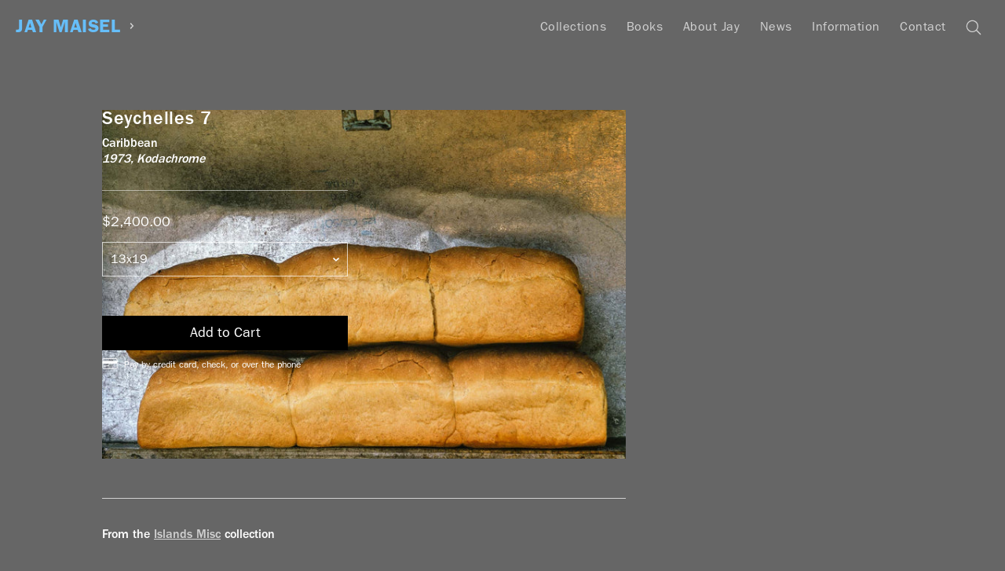

--- FILE ---
content_type: text/javascript
request_url: https://www.jaymaisel.com/cdn/shop/t/16/assets/vendor.js?v=52602874997788662911523248712
body_size: 89938
content:
/*!
 * modernizr.min.js
 */
/*! modernizr 3.3.1 (Custom Build) | MIT *
 * https://modernizr.com/download/?-csstransforms-csstransforms3d-flexbox-placeholder-svg-touchevents-domprefixes-prefixes-setclasses-testallprops-testprop-teststyles !*/
!function(e,t,i){function n(e,t){return typeof e===t}function r(){var e,t,i,r,s,o,a;for(var u in b)if(b.hasOwnProperty(u)){if(e=[],t=b[u],t.name&&(e.push(t.name.toLowerCase()),t.options&&t.options.aliases&&t.options.aliases.length))for(i=0;i<t.options.aliases.length;i++)e.push(t.options.aliases[i].toLowerCase());for(r=n(t.fn,"function")?t.fn():t.fn,s=0;s<e.length;s++)o=e[s],a=o.split("."),1===a.length?w[a[0]]=r:(!w[a[0]]||w[a[0]]instanceof Boolean||(w[a[0]]=new Boolean(w[a[0]])),w[a[0]][a[1]]=r),y.push((r?"":"no-")+a.join("-"))}}function s(e){var t=x.className,i=w._config.classPrefix||"";if(C&&(t=t.baseVal),w._config.enableJSClass){var n=new RegExp("(^|\\s)"+i+"no-js(\\s|$)");t=t.replace(n,"$1"+i+"js$2")}w._config.enableClasses&&(t+=" "+i+e.join(" "+i),C?x.className.baseVal=t:x.className=t)}function o(){return"function"!=typeof t.createElement?t.createElement(arguments[0]):C?t.createElementNS.call(t,"http://www.w3.org/2000/svg",arguments[0]):t.createElement.apply(t,arguments)}function a(e,t){return!!~(""+e).indexOf(t)}function u(e){return e.replace(/([a-z])-([a-z])/g,function(e,t,i){return t+i.toUpperCase()}).replace(/^-/,"")}function l(){var e=t.body;return e||(e=o(C?"svg":"body"),e.fake=!0),e}function c(e,i,n,r){var s,a,u,c,d="modernizr",h=o("div"),f=l();if(parseInt(n,10))for(;n--;)u=o("div"),u.id=r?r[n]:d+(n+1),h.appendChild(u);return s=o("style"),s.type="text/css",s.id="s"+d,(f.fake?f:h).appendChild(s),f.appendChild(h),s.styleSheet?s.styleSheet.cssText=e:s.appendChild(t.createTextNode(e)),h.id=d,f.fake&&(f.style.background="",f.style.overflow="hidden",c=x.style.overflow,x.style.overflow="hidden",x.appendChild(f)),a=i(h,e),f.fake?(f.parentNode.removeChild(f),x.style.overflow=c,x.offsetHeight):h.parentNode.removeChild(h),!!a}function d(e,t){return function(){return e.apply(t,arguments)}}function h(e,t,i){var r;for(var s in e)if(e[s]in t)return i===!1?e[s]:(r=t[e[s]],n(r,"function")?d(r,i||t):r);return!1}function f(e){return e.replace(/([A-Z])/g,function(e,t){return"-"+t.toLowerCase()}).replace(/^ms-/,"-ms-")}function p(t,n){var r=t.length;if("CSS"in e&&"supports"in e.CSS){for(;r--;)if(e.CSS.supports(f(t[r]),n))return!0;return!1}if("CSSSupportsRule"in e){for(var s=[];r--;)s.push("("+f(t[r])+":"+n+")");return s=s.join(" or "),c("@supports ("+s+") { #modernizr { position: absolute; } }",function(e){return"absolute"==getComputedStyle(e,null).position})}return i}function m(e,t,r,s){function l(){d&&(delete z.style,delete z.modElem)}if(s=!n(s,"undefined")&&s,!n(r,"undefined")){var c=p(e,r);if(!n(c,"undefined"))return c}for(var d,h,f,m,v,g=["modernizr","tspan","samp"];!z.style&&g.length;)d=!0,z.modElem=o(g.shift()),z.style=z.modElem.style;for(f=e.length,h=0;f>h;h++)if(m=e[h],v=z.style[m],a(m,"-")&&(m=u(m)),z.style[m]!==i){if(s||n(r,"undefined"))return l(),"pfx"!=t||m;try{z.style[m]=r}catch(e){}if(z.style[m]!=v)return l(),"pfx"!=t||m}return l(),!1}function v(e,t,i,r,s){var o=e.charAt(0).toUpperCase()+e.slice(1),a=(e+" "+A.join(o+" ")+o).split(" ");return n(t,"string")||n(t,"undefined")?m(a,t,r,s):(a=(e+" "+P.join(o+" ")+o).split(" "),h(a,t,i))}function g(e,t,n){return v(e,i,i,t,n)}var y=[],b=[],_={_version:"3.3.1",_config:{classPrefix:"",enableClasses:!0,enableJSClass:!0,usePrefixes:!0},_q:[],on:function(e,t){var i=this;setTimeout(function(){t(i[e])},0)},addTest:function(e,t,i){b.push({name:e,fn:t,options:i})},addAsyncTest:function(e){b.push({name:null,fn:e})}},w=function(){};w.prototype=_,w=new w,w.addTest("svg",!!t.createElementNS&&!!t.createElementNS("http://www.w3.org/2000/svg","svg").createSVGRect);var S=_._config.usePrefixes?" -webkit- -moz- -o- -ms- ".split(" "):["",""];_._prefixes=S;var x=t.documentElement,C="svg"===x.nodeName.toLowerCase(),T="Moz O ms Webkit",P=_._config.usePrefixes?T.toLowerCase().split(" "):[];_._domPrefixes=P;var k="CSS"in e&&"supports"in e.CSS,E="supportsCSS"in e;w.addTest("supports",k||E),w.addTest("placeholder","placeholder"in o("input")&&"placeholder"in o("textarea"));var A=_._config.usePrefixes?T.split(" "):[];_._cssomPrefixes=A;var I=_.testStyles=c;w.addTest("touchevents",function(){var i;if("ontouchstart"in e||e.DocumentTouch&&t instanceof DocumentTouch)i=!0;else{var n=["@media (",S.join("touch-enabled),("),"heartz",")","{#modernizr{top:9px;position:absolute}}"].join("");I(n,function(e){i=9===e.offsetTop})}return i});var N={elem:o("modernizr")};w._q.push(function(){delete N.elem});var z={style:N.elem.style};w._q.unshift(function(){delete z.style}),_.testProp=function(e,t,n){return m([e],i,t,n)},_.testAllProps=v,_.testAllProps=g,w.addTest("csstransforms",function(){return-1===navigator.userAgent.indexOf("Android 2.")&&g("transform","scale(1)",!0)}),w.addTest("csstransforms3d",function(){var e=!!g("perspective","1px",!0),t=w._config.usePrefixes;if(e&&(!t||"webkitPerspective"in x.style)){var i,n="#modernizr{width:0;height:0}";w.supports?i="@supports (perspective: 1px)":(i="@media (transform-3d)",t&&(i+=",(-webkit-transform-3d)")),i+="{#modernizr{width:7px;height:18px;margin:0;padding:0;border:0}}",I(n+i,function(t){e=7===t.offsetWidth&&18===t.offsetHeight})}return e}),w.addTest("flexbox",g("flexBasis","1px",!0)),r(),s(y),delete _.addTest,delete _.addAsyncTest;for(var D=0;D<w._q.length;D++)w._q[D]();e.Modernizr=w}(window,document),/*!
 * jquery-2.2.3.min.js
 */
/*! jQuery v3.2.1 | (c) JS Foundation and other contributors | jquery.org/license */
!function(e,t){"use strict";"object"==typeof module&&"object"==typeof module.exports?module.exports=e.document?t(e,!0):function(e){if(!e.document)throw new Error("jQuery requires a window with a document");return t(e)}:t(e)}("undefined"!=typeof window?window:this,function(e,t){"use strict";function i(e,t){t=t||ie;var i=t.createElement("script");i.text=e,t.head.appendChild(i).parentNode.removeChild(i)}function n(e){var t=!!e&&"length"in e&&e.length,i=me.type(e);return"function"!==i&&!me.isWindow(e)&&("array"===i||0===t||"number"==typeof t&&t>0&&t-1 in e)}function r(e,t){return e.nodeName&&e.nodeName.toLowerCase()===t.toLowerCase()}function s(e,t,i){return me.isFunction(t)?me.grep(e,function(e,n){return!!t.call(e,n,e)!==i}):t.nodeType?me.grep(e,function(e){return e===t!==i}):"string"!=typeof t?me.grep(e,function(e){return ae.call(t,e)>-1!==i}):Te.test(t)?me.filter(t,e,i):(t=me.filter(t,e),me.grep(e,function(e){return ae.call(t,e)>-1!==i&&1===e.nodeType}))}function o(e,t){for(;(e=e[t])&&1!==e.nodeType;);return e}function a(e){var t={};return me.each(e.match(Ne)||[],function(e,i){t[i]=!0}),t}function u(e){return e}function l(e){throw e}function c(e,t,i,n){var r;try{e&&me.isFunction(r=e.promise)?r.call(e).done(t).fail(i):e&&me.isFunction(r=e.then)?r.call(e,t,i):t.apply(void 0,[e].slice(n))}catch(e){i.apply(void 0,[e])}}function d(){ie.removeEventListener("DOMContentLoaded",d),e.removeEventListener("load",d),me.ready()}function h(){this.expando=me.expando+h.uid++}function f(e){return"true"===e||"false"!==e&&("null"===e?null:e===+e+""?+e:He.test(e)?JSON.parse(e):e)}function p(e,t,i){var n;if(void 0===i&&1===e.nodeType)if(n="data-"+t.replace(Fe,"-$&").toLowerCase(),i=e.getAttribute(n),"string"==typeof i){try{i=f(i)}catch(e){}Oe.set(e,t,i)}else i=void 0;return i}function m(e,t,i,n){var r,s=1,o=20,a=n?function(){return n.cur()}:function(){return me.css(e,t,"")},u=a(),l=i&&i[3]||(me.cssNumber[t]?"":"px"),c=(me.cssNumber[t]||"px"!==l&&+u)&&Re.exec(me.css(e,t));if(c&&c[3]!==l){l=l||c[3],i=i||[],c=+u||1;do s=s||".5",c/=s,me.style(e,t,c+l);while(s!==(s=a()/u)&&1!==s&&--o)}return i&&(c=+c||+u||0,r=i[1]?c+(i[1]+1)*i[2]:+i[2],n&&(n.unit=l,n.start=c,n.end=r)),r}function v(e){var t,i=e.ownerDocument,n=e.nodeName,r=Ve[n];return r?r:(t=i.body.appendChild(i.createElement(n)),r=me.css(t,"display"),t.parentNode.removeChild(t),"none"===r&&(r="block"),Ve[n]=r,r)}function g(e,t){for(var i,n,r=[],s=0,o=e.length;s<o;s++)n=e[s],n.style&&(i=n.style.display,t?("none"===i&&(r[s]=je.get(n,"display")||null,r[s]||(n.style.display="")),""===n.style.display&&We(n)&&(r[s]=v(n))):"none"!==i&&(r[s]="none",je.set(n,"display",i)));for(s=0;s<o;s++)null!=r[s]&&(e[s].style.display=r[s]);return e}function y(e,t){var i;return i="undefined"!=typeof e.getElementsByTagName?e.getElementsByTagName(t||"*"):"undefined"!=typeof e.querySelectorAll?e.querySelectorAll(t||"*"):[],void 0===t||t&&r(e,t)?me.merge([e],i):i}function b(e,t){for(var i=0,n=e.length;i<n;i++)je.set(e[i],"globalEval",!t||je.get(t[i],"globalEval"))}function _(e,t,i,n,r){for(var s,o,a,u,l,c,d=t.createDocumentFragment(),h=[],f=0,p=e.length;f<p;f++)if(s=e[f],s||0===s)if("object"===me.type(s))me.merge(h,s.nodeType?[s]:s);else if(Ye.test(s)){for(o=o||d.appendChild(t.createElement("div")),a=(Qe.exec(s)||["",""])[1].toLowerCase(),u=Ge[a]||Ge._default,o.innerHTML=u[1]+me.htmlPrefilter(s)+u[2],c=u[0];c--;)o=o.lastChild;me.merge(h,o.childNodes),o=d.firstChild,o.textContent=""}else h.push(t.createTextNode(s));for(d.textContent="",f=0;s=h[f++];)if(n&&me.inArray(s,n)>-1)r&&r.push(s);else if(l=me.contains(s.ownerDocument,s),o=y(d.appendChild(s),"script"),l&&b(o),i)for(c=0;s=o[c++];)Xe.test(s.type||"")&&i.push(s);return d}function w(){return!0}function S(){return!1}function x(){try{return ie.activeElement}catch(e){}}function C(e,t,i,n,r,s){var o,a;if("object"==typeof t){"string"!=typeof i&&(n=n||i,i=void 0);for(a in t)C(e,a,i,n,t[a],s);return e}if(null==n&&null==r?(r=i,n=i=void 0):null==r&&("string"==typeof i?(r=n,n=void 0):(r=n,n=i,i=void 0)),r===!1)r=S;else if(!r)return e;return 1===s&&(o=r,r=function(e){return me().off(e),o.apply(this,arguments)},r.guid=o.guid||(o.guid=me.guid++)),e.each(function(){me.event.add(this,t,r,n,i)})}function T(e,t){return r(e,"table")&&r(11!==t.nodeType?t:t.firstChild,"tr")?me(">tbody",e)[0]||e:e}function P(e){return e.type=(null!==e.getAttribute("type"))+"/"+e.type,e}function k(e){var t=rt.exec(e.type);return t?e.type=t[1]:e.removeAttribute("type"),e}function E(e,t){var i,n,r,s,o,a,u,l;if(1===t.nodeType){if(je.hasData(e)&&(s=je.access(e),o=je.set(t,s),l=s.events)){delete o.handle,o.events={};for(r in l)for(i=0,n=l[r].length;i<n;i++)me.event.add(t,r,l[r][i])}Oe.hasData(e)&&(a=Oe.access(e),u=me.extend({},a),Oe.set(t,u))}}function A(e,t){var i=t.nodeName.toLowerCase();"input"===i&&$e.test(e.type)?t.checked=e.checked:"input"!==i&&"textarea"!==i||(t.defaultValue=e.defaultValue)}function I(e,t,n,r){t=se.apply([],t);var s,o,a,u,l,c,d=0,h=e.length,f=h-1,p=t[0],m=me.isFunction(p);if(m||h>1&&"string"==typeof p&&!fe.checkClone&&nt.test(p))return e.each(function(i){var s=e.eq(i);m&&(t[0]=p.call(this,i,s.html())),I(s,t,n,r)});if(h&&(s=_(t,e[0].ownerDocument,!1,e,r),o=s.firstChild,1===s.childNodes.length&&(s=o),o||r)){for(a=me.map(y(s,"script"),P),u=a.length;d<h;d++)l=s,d!==f&&(l=me.clone(l,!0,!0),u&&me.merge(a,y(l,"script"))),n.call(e[d],l,d);if(u)for(c=a[a.length-1].ownerDocument,me.map(a,k),d=0;d<u;d++)l=a[d],Xe.test(l.type||"")&&!je.access(l,"globalEval")&&me.contains(c,l)&&(l.src?me._evalUrl&&me._evalUrl(l.src):i(l.textContent.replace(st,""),c))}return e}function N(e,t,i){for(var n,r=t?me.filter(t,e):e,s=0;null!=(n=r[s]);s++)i||1!==n.nodeType||me.cleanData(y(n)),n.parentNode&&(i&&me.contains(n.ownerDocument,n)&&b(y(n,"script")),n.parentNode.removeChild(n));return e}function z(e,t,i){var n,r,s,o,a=e.style;return i=i||ut(e),i&&(o=i.getPropertyValue(t)||i[t],""!==o||me.contains(e.ownerDocument,e)||(o=me.style(e,t)),!fe.pixelMarginRight()&&at.test(o)&&ot.test(t)&&(n=a.width,r=a.minWidth,s=a.maxWidth,a.minWidth=a.maxWidth=a.width=o,o=i.width,a.width=n,a.minWidth=r,a.maxWidth=s)),void 0!==o?o+"":o}function D(e,t){return{get:function(){return e()?void delete this.get:(this.get=t).apply(this,arguments)}}}function M(e){if(e in pt)return e;for(var t=e[0].toUpperCase()+e.slice(1),i=ft.length;i--;)if(e=ft[i]+t,e in pt)return e}function L(e){var t=me.cssProps[e];return t||(t=me.cssProps[e]=M(e)||e),t}function j(e,t,i){var n=Re.exec(t);return n?Math.max(0,n[2]-(i||0))+(n[3]||"px"):t}function O(e,t,i,n,r){var s,o=0;for(s=i===(n?"border":"content")?4:"width"===t?1:0;s<4;s+=2)"margin"===i&&(o+=me.css(e,i+qe[s],!0,r)),n?("content"===i&&(o-=me.css(e,"padding"+qe[s],!0,r)),"margin"!==i&&(o-=me.css(e,"border"+qe[s]+"Width",!0,r))):(o+=me.css(e,"padding"+qe[s],!0,r),"padding"!==i&&(o+=me.css(e,"border"+qe[s]+"Width",!0,r)));return o}function H(e,t,i){var n,r=ut(e),s=z(e,t,r),o="border-box"===me.css(e,"boxSizing",!1,r);return at.test(s)?s:(n=o&&(fe.boxSizingReliable()||s===e.style[t]),"auto"===s&&(s=e["offset"+t[0].toUpperCase()+t.slice(1)]),s=parseFloat(s)||0,s+O(e,t,i||(o?"border":"content"),n,r)+"px")}function F(e,t,i,n,r){return new F.prototype.init(e,t,i,n,r)}function B(){vt&&(ie.hidden===!1&&e.requestAnimationFrame?e.requestAnimationFrame(B):e.setTimeout(B,me.fx.interval),me.fx.tick())}function R(){return e.setTimeout(function(){mt=void 0}),mt=me.now()}function q(e,t){var i,n=0,r={height:e};for(t=t?1:0;n<4;n+=2-t)i=qe[n],r["margin"+i]=r["padding"+i]=e;return t&&(r.opacity=r.width=e),r}function W(e,t,i){for(var n,r=($.tweeners[t]||[]).concat($.tweeners["*"]),s=0,o=r.length;s<o;s++)if(n=r[s].call(i,t,e))return n}function U(e,t,i){var n,r,s,o,a,u,l,c,d="width"in t||"height"in t,h=this,f={},p=e.style,m=e.nodeType&&We(e),v=je.get(e,"fxshow");i.queue||(o=me._queueHooks(e,"fx"),null==o.unqueued&&(o.unqueued=0,a=o.empty.fire,o.empty.fire=function(){o.unqueued||a()}),o.unqueued++,h.always(function(){h.always(function(){o.unqueued--,me.queue(e,"fx").length||o.empty.fire()})}));for(n in t)if(r=t[n],gt.test(r)){if(delete t[n],s=s||"toggle"===r,r===(m?"hide":"show")){if("show"!==r||!v||void 0===v[n])continue;m=!0}f[n]=v&&v[n]||me.style(e,n)}if(u=!me.isEmptyObject(t),u||!me.isEmptyObject(f)){d&&1===e.nodeType&&(i.overflow=[p.overflow,p.overflowX,p.overflowY],l=v&&v.display,null==l&&(l=je.get(e,"display")),c=me.css(e,"display"),"none"===c&&(l?c=l:(g([e],!0),l=e.style.display||l,c=me.css(e,"display"),g([e]))),("inline"===c||"inline-block"===c&&null!=l)&&"none"===me.css(e,"float")&&(u||(h.done(function(){p.display=l}),null==l&&(c=p.display,l="none"===c?"":c)),p.display="inline-block")),i.overflow&&(p.overflow="hidden",h.always(function(){p.overflow=i.overflow[0],p.overflowX=i.overflow[1],p.overflowY=i.overflow[2]})),u=!1;for(n in f)u||(v?"hidden"in v&&(m=v.hidden):v=je.access(e,"fxshow",{display:l}),s&&(v.hidden=!m),m&&g([e],!0),h.done(function(){m||g([e]),je.remove(e,"fxshow");for(n in f)me.style(e,n,f[n])})),u=W(m?v[n]:0,n,h),n in v||(v[n]=u.start,m&&(u.end=u.start,u.start=0))}}function V(e,t){var i,n,r,s,o;for(i in e)if(n=me.camelCase(i),r=t[n],s=e[i],Array.isArray(s)&&(r=s[1],s=e[i]=s[0]),i!==n&&(e[n]=s,delete e[i]),o=me.cssHooks[n],o&&"expand"in o){s=o.expand(s),delete e[n];for(i in s)i in e||(e[i]=s[i],t[i]=r)}else t[n]=r}function $(e,t,i){var n,r,s=0,o=$.prefilters.length,a=me.Deferred().always(function(){delete u.elem}),u=function(){if(r)return!1;for(var t=mt||R(),i=Math.max(0,l.startTime+l.duration-t),n=i/l.duration||0,s=1-n,o=0,u=l.tweens.length;o<u;o++)l.tweens[o].run(s);return a.notifyWith(e,[l,s,i]),s<1&&u?i:(u||a.notifyWith(e,[l,1,0]),a.resolveWith(e,[l]),!1)},l=a.promise({elem:e,props:me.extend({},t),opts:me.extend(!0,{specialEasing:{},easing:me.easing._default},i),originalProperties:t,originalOptions:i,startTime:mt||R(),duration:i.duration,tweens:[],createTween:function(t,i){var n=me.Tween(e,l.opts,t,i,l.opts.specialEasing[t]||l.opts.easing);return l.tweens.push(n),n},stop:function(t){var i=0,n=t?l.tweens.length:0;if(r)return this;for(r=!0;i<n;i++)l.tweens[i].run(1);return t?(a.notifyWith(e,[l,1,0]),a.resolveWith(e,[l,t])):a.rejectWith(e,[l,t]),this}}),c=l.props;for(V(c,l.opts.specialEasing);s<o;s++)if(n=$.prefilters[s].call(l,e,c,l.opts))return me.isFunction(n.stop)&&(me._queueHooks(l.elem,l.opts.queue).stop=me.proxy(n.stop,n)),n;return me.map(c,W,l),me.isFunction(l.opts.start)&&l.opts.start.call(e,l),l.progress(l.opts.progress).done(l.opts.done,l.opts.complete).fail(l.opts.fail).always(l.opts.always),me.fx.timer(me.extend(u,{elem:e,anim:l,queue:l.opts.queue})),l}function Q(e){var t=e.match(Ne)||[];return t.join(" ")}function X(e){return e.getAttribute&&e.getAttribute("class")||""}function G(e,t,i,n){var r;if(Array.isArray(t))me.each(t,function(t,r){i||Et.test(e)?n(e,r):G(e+"["+("object"==typeof r&&null!=r?t:"")+"]",r,i,n)});else if(i||"object"!==me.type(t))n(e,t);else for(r in t)G(e+"["+r+"]",t[r],i,n)}function Y(e){return function(t,i){"string"!=typeof t&&(i=t,t="*");var n,r=0,s=t.toLowerCase().match(Ne)||[];if(me.isFunction(i))for(;n=s[r++];)"+"===n[0]?(n=n.slice(1)||"*",(e[n]=e[n]||[]).unshift(i)):(e[n]=e[n]||[]).push(i)}}function J(e,t,i,n){function r(a){var u;return s[a]=!0,me.each(e[a]||[],function(e,a){var l=a(t,i,n);return"string"!=typeof l||o||s[l]?o?!(u=l):void 0:(t.dataTypes.unshift(l),r(l),!1)}),u}var s={},o=e===Bt;return r(t.dataTypes[0])||!s["*"]&&r("*")}function K(e,t){var i,n,r=me.ajaxSettings.flatOptions||{};for(i in t)void 0!==t[i]&&((r[i]?e:n||(n={}))[i]=t[i]);return n&&me.extend(!0,e,n),e}function Z(e,t,i){for(var n,r,s,o,a=e.contents,u=e.dataTypes;"*"===u[0];)u.shift(),void 0===n&&(n=e.mimeType||t.getResponseHeader("Content-Type"));if(n)for(r in a)if(a[r]&&a[r].test(n)){u.unshift(r);break}if(u[0]in i)s=u[0];else{for(r in i){if(!u[0]||e.converters[r+" "+u[0]]){s=r;break}o||(o=r)}s=s||o}if(s)return s!==u[0]&&u.unshift(s),i[s]}function ee(e,t,i,n){var r,s,o,a,u,l={},c=e.dataTypes.slice();if(c[1])for(o in e.converters)l[o.toLowerCase()]=e.converters[o];for(s=c.shift();s;)if(e.responseFields[s]&&(i[e.responseFields[s]]=t),!u&&n&&e.dataFilter&&(t=e.dataFilter(t,e.dataType)),u=s,s=c.shift())if("*"===s)s=u;else if("*"!==u&&u!==s){if(o=l[u+" "+s]||l["* "+s],!o)for(r in l)if(a=r.split(" "),a[1]===s&&(o=l[u+" "+a[0]]||l["* "+a[0]])){o===!0?o=l[r]:l[r]!==!0&&(s=a[0],c.unshift(a[1]));break}if(o!==!0)if(o&&e.throws)t=o(t);else try{t=o(t)}catch(e){return{state:"parsererror",error:o?e:"No conversion from "+u+" to "+s}}}return{state:"success",data:t}}var te=[],ie=e.document,ne=Object.getPrototypeOf,re=te.slice,se=te.concat,oe=te.push,ae=te.indexOf,ue={},le=ue.toString,ce=ue.hasOwnProperty,de=ce.toString,he=de.call(Object),fe={},pe="3.2.1",me=function(e,t){return new me.fn.init(e,t)},ve=/^[\s\uFEFF\xA0]+|[\s\uFEFF\xA0]+$/g,ge=/^-ms-/,ye=/-([a-z])/g,be=function(e,t){return t.toUpperCase()};me.fn=me.prototype={jquery:pe,constructor:me,length:0,toArray:function(){return re.call(this)},get:function(e){return null==e?re.call(this):e<0?this[e+this.length]:this[e]},pushStack:function(e){var t=me.merge(this.constructor(),e);return t.prevObject=this,t},each:function(e){return me.each(this,e)},map:function(e){return this.pushStack(me.map(this,function(t,i){return e.call(t,i,t)}))},slice:function(){return this.pushStack(re.apply(this,arguments))},first:function(){return this.eq(0)},last:function(){return this.eq(-1)},eq:function(e){var t=this.length,i=+e+(e<0?t:0);return this.pushStack(i>=0&&i<t?[this[i]]:[])},end:function(){return this.prevObject||this.constructor()},push:oe,sort:te.sort,splice:te.splice},me.extend=me.fn.extend=function(){var e,t,i,n,r,s,o=arguments[0]||{},a=1,u=arguments.length,l=!1;for("boolean"==typeof o&&(l=o,o=arguments[a]||{},a++),"object"==typeof o||me.isFunction(o)||(o={}),a===u&&(o=this,a--);a<u;a++)if(null!=(e=arguments[a]))for(t in e)i=o[t],n=e[t],o!==n&&(l&&n&&(me.isPlainObject(n)||(r=Array.isArray(n)))?(r?(r=!1,s=i&&Array.isArray(i)?i:[]):s=i&&me.isPlainObject(i)?i:{},o[t]=me.extend(l,s,n)):void 0!==n&&(o[t]=n));return o},me.extend({expando:"jQuery"+(pe+Math.random()).replace(/\D/g,""),isReady:!0,error:function(e){throw new Error(e)},noop:function(){},isFunction:function(e){return"function"===me.type(e)},isWindow:function(e){return null!=e&&e===e.window},isNumeric:function(e){var t=me.type(e);return("number"===t||"string"===t)&&!isNaN(e-parseFloat(e))},isPlainObject:function(e){var t,i;return!(!e||"[object Object]"!==le.call(e)||(t=ne(e))&&(i=ce.call(t,"constructor")&&t.constructor,"function"!=typeof i||de.call(i)!==he))},isEmptyObject:function(e){var t;for(t in e)return!1;return!0},type:function(e){return null==e?e+"":"object"==typeof e||"function"==typeof e?ue[le.call(e)]||"object":typeof e},globalEval:function(e){i(e)},camelCase:function(e){return e.replace(ge,"ms-").replace(ye,be)},each:function(e,t){var i,r=0;if(n(e))for(i=e.length;r<i&&t.call(e[r],r,e[r])!==!1;r++);else for(r in e)if(t.call(e[r],r,e[r])===!1)break;return e},trim:function(e){return null==e?"":(e+"").replace(ve,"")},makeArray:function(e,t){var i=t||[];return null!=e&&(n(Object(e))?me.merge(i,"string"==typeof e?[e]:e):oe.call(i,e)),i},inArray:function(e,t,i){return null==t?-1:ae.call(t,e,i)},merge:function(e,t){for(var i=+t.length,n=0,r=e.length;n<i;n++)e[r++]=t[n];return e.length=r,e},grep:function(e,t,i){for(var n,r=[],s=0,o=e.length,a=!i;s<o;s++)n=!t(e[s],s),n!==a&&r.push(e[s]);return r},map:function(e,t,i){var r,s,o=0,a=[];if(n(e))for(r=e.length;o<r;o++)s=t(e[o],o,i),null!=s&&a.push(s);else for(o in e)s=t(e[o],o,i),null!=s&&a.push(s);return se.apply([],a)},guid:1,proxy:function(e,t){var i,n,r;if("string"==typeof t&&(i=e[t],t=e,e=i),me.isFunction(e))return n=re.call(arguments,2),r=function(){return e.apply(t||this,n.concat(re.call(arguments)))},r.guid=e.guid=e.guid||me.guid++,r},now:Date.now,support:fe}),"function"==typeof Symbol&&(me.fn[Symbol.iterator]=te[Symbol.iterator]),me.each("Boolean Number String Function Array Date RegExp Object Error Symbol".split(" "),function(e,t){ue["[object "+t+"]"]=t.toLowerCase()});var _e=function(e){function t(e,t,i,n){var r,s,o,a,u,l,c,h=t&&t.ownerDocument,p=t?t.nodeType:9;if(i=i||[],"string"!=typeof e||!e||1!==p&&9!==p&&11!==p)return i;if(!n&&((t?t.ownerDocument||t:R)!==D&&z(t),t=t||D,L)){if(11!==p&&(u=ge.exec(e)))if(r=u[1]){if(9===p){if(!(o=t.getElementById(r)))return i;if(o.id===r)return i.push(o),i}else if(h&&(o=h.getElementById(r))&&F(t,o)&&o.id===r)return i.push(o),i}else{if(u[2])return K.apply(i,t.getElementsByTagName(e)),i;if((r=u[3])&&S.getElementsByClassName&&t.getElementsByClassName)return K.apply(i,t.getElementsByClassName(r)),i}if(S.qsa&&!$[e+" "]&&(!j||!j.test(e))){if(1!==p)h=t,c=e;else if("object"!==t.nodeName.toLowerCase()){for((a=t.getAttribute("id"))?a=a.replace(we,Se):t.setAttribute("id",a=B),l=P(e),s=l.length;s--;)l[s]="#"+a+" "+f(l[s]);c=l.join(","),h=ye.test(e)&&d(t.parentNode)||t}if(c)try{return K.apply(i,h.querySelectorAll(c)),i}catch(e){}finally{a===B&&t.removeAttribute("id")}}}return E(e.replace(ae,"$1"),t,i,n)}function i(){function e(i,n){return t.push(i+" ")>x.cacheLength&&delete e[t.shift()],e[i+" "]=n}var t=[];return e}function n(e){return e[B]=!0,e}function r(e){var t=D.createElement("fieldset");try{return!!e(t)}catch(e){return!1}finally{t.parentNode&&t.parentNode.removeChild(t),t=null}}function s(e,t){for(var i=e.split("|"),n=i.length;n--;)x.attrHandle[i[n]]=t}function o(e,t){var i=t&&e,n=i&&1===e.nodeType&&1===t.nodeType&&e.sourceIndex-t.sourceIndex;if(n)return n;if(i)for(;i=i.nextSibling;)if(i===t)return-1;return e?1:-1}function a(e){return function(t){var i=t.nodeName.toLowerCase();return"input"===i&&t.type===e}}function u(e){return function(t){var i=t.nodeName.toLowerCase();return("input"===i||"button"===i)&&t.type===e}}function l(e){return function(t){return"form"in t?t.parentNode&&t.disabled===!1?"label"in t?"label"in t.parentNode?t.parentNode.disabled===e:t.disabled===e:t.isDisabled===e||t.isDisabled!==!e&&Ce(t)===e:t.disabled===e:"label"in t&&t.disabled===e}}function c(e){return n(function(t){return t=+t,n(function(i,n){for(var r,s=e([],i.length,t),o=s.length;o--;)i[r=s[o]]&&(i[r]=!(n[r]=i[r]))})})}function d(e){return e&&"undefined"!=typeof e.getElementsByTagName&&e}function h(){}function f(e){for(var t=0,i=e.length,n="";t<i;t++)n+=e[t].value;return n}function p(e,t,i){var n=t.dir,r=t.next,s=r||n,o=i&&"parentNode"===s,a=W++;return t.first?function(t,i,r){for(;t=t[n];)if(1===t.nodeType||o)return e(t,i,r);return!1}:function(t,i,u){var l,c,d,h=[q,a];if(u){for(;t=t[n];)if((1===t.nodeType||o)&&e(t,i,u))return!0}else for(;t=t[n];)if(1===t.nodeType||o)if(d=t[B]||(t[B]={}),c=d[t.uniqueID]||(d[t.uniqueID]={}),r&&r===t.nodeName.toLowerCase())t=t[n]||t;else{if((l=c[s])&&l[0]===q&&l[1]===a)return h[2]=l[2];if(c[s]=h,h[2]=e(t,i,u))return!0}return!1}}function m(e){return e.length>1?function(t,i,n){for(var r=e.length;r--;)if(!e[r](t,i,n))return!1;return!0}:e[0]}function v(e,i,n){for(var r=0,s=i.length;r<s;r++)t(e,i[r],n);return n}function g(e,t,i,n,r){for(var s,o=[],a=0,u=e.length,l=null!=t;a<u;a++)(s=e[a])&&(i&&!i(s,n,r)||(o.push(s),l&&t.push(a)));return o}function y(e,t,i,r,s,o){return r&&!r[B]&&(r=y(r)),s&&!s[B]&&(s=y(s,o)),n(function(n,o,a,u){var l,c,d,h=[],f=[],p=o.length,m=n||v(t||"*",a.nodeType?[a]:a,[]),y=!e||!n&&t?m:g(m,h,e,a,u),b=i?s||(n?e:p||r)?[]:o:y;if(i&&i(y,b,a,u),r)for(l=g(b,f),r(l,[],a,u),c=l.length;c--;)(d=l[c])&&(b[f[c]]=!(y[f[c]]=d));if(n){if(s||e){if(s){for(l=[],c=b.length;c--;)(d=b[c])&&l.push(y[c]=d);s(null,b=[],l,u)}for(c=b.length;c--;)(d=b[c])&&(l=s?ee(n,d):h[c])>-1&&(n[l]=!(o[l]=d))}}else b=g(b===o?b.splice(p,b.length):b),s?s(null,o,b,u):K.apply(o,b)})}function b(e){for(var t,i,n,r=e.length,s=x.relative[e[0].type],o=s||x.relative[" "],a=s?1:0,u=p(function(e){return e===t},o,!0),l=p(function(e){return ee(t,e)>-1},o,!0),c=[function(e,i,n){var r=!s&&(n||i!==A)||((t=i).nodeType?u(e,i,n):l(e,i,n));return t=null,r}];a<r;a++)if(i=x.relative[e[a].type])c=[p(m(c),i)];else{if(i=x.filter[e[a].type].apply(null,e[a].matches),i[B]){for(n=++a;n<r&&!x.relative[e[n].type];n++);return y(a>1&&m(c),a>1&&f(e.slice(0,a-1).concat({value:" "===e[a-2].type?"*":""})).replace(ae,"$1"),i,a<n&&b(e.slice(a,n)),n<r&&b(e=e.slice(n)),n<r&&f(e))}c.push(i)}return m(c)}function _(e,i){var r=i.length>0,s=e.length>0,o=function(n,o,a,u,l){var c,d,h,f=0,p="0",m=n&&[],v=[],y=A,b=n||s&&x.find.TAG("*",l),_=q+=null==y?1:Math.random()||.1,w=b.length;for(l&&(A=o===D||o||l);p!==w&&null!=(c=b[p]);p++){if(s&&c){for(d=0,o||c.ownerDocument===D||(z(c),a=!L);h=e[d++];)if(h(c,o||D,a)){u.push(c);break}l&&(q=_)}r&&((c=!h&&c)&&f--,n&&m.push(c))}if(f+=p,r&&p!==f){for(d=0;h=i[d++];)h(m,v,o,a);if(n){if(f>0)for(;p--;)m[p]||v[p]||(v[p]=Y.call(u));v=g(v)}K.apply(u,v),l&&!n&&v.length>0&&f+i.length>1&&t.uniqueSort(u)}return l&&(q=_,A=y),m};return r?n(o):o}var w,S,x,C,T,P,k,E,A,I,N,z,D,M,L,j,O,H,F,B="sizzle"+1*new Date,R=e.document,q=0,W=0,U=i(),V=i(),$=i(),Q=function(e,t){return e===t&&(N=!0),0},X={}.hasOwnProperty,G=[],Y=G.pop,J=G.push,K=G.push,Z=G.slice,ee=function(e,t){for(var i=0,n=e.length;i<n;i++)if(e[i]===t)return i;return-1},te="checked|selected|async|autofocus|autoplay|controls|defer|disabled|hidden|ismap|loop|multiple|open|readonly|required|scoped",ie="[\\x20\\t\\r\\n\\f]",ne="(?:\\\\.|[\\w-]|[^\0-\\xa0])+",re="\\["+ie+"*("+ne+")(?:"+ie+"*([*^$|!~]?=)"+ie+"*(?:'((?:\\\\.|[^\\\\'])*)'|\"((?:\\\\.|[^\\\\\"])*)\"|("+ne+"))|)"+ie+"*\\]",se=":("+ne+")(?:\\((('((?:\\\\.|[^\\\\'])*)'|\"((?:\\\\.|[^\\\\\"])*)\")|((?:\\\\.|[^\\\\()[\\]]|"+re+")*)|.*)\\)|)",oe=new RegExp(ie+"+","g"),ae=new RegExp("^"+ie+"+|((?:^|[^\\\\])(?:\\\\.)*)"+ie+"+$","g"),ue=new RegExp("^"+ie+"*,"+ie+"*"),le=new RegExp("^"+ie+"*([>+~]|"+ie+")"+ie+"*"),ce=new RegExp("="+ie+"*([^\\]'\"]*?)"+ie+"*\\]","g"),de=new RegExp(se),he=new RegExp("^"+ne+"$"),fe={ID:new RegExp("^#("+ne+")"),CLASS:new RegExp("^\\.("+ne+")"),TAG:new RegExp("^("+ne+"|[*])"),ATTR:new RegExp("^"+re),PSEUDO:new RegExp("^"+se),CHILD:new RegExp("^:(only|first|last|nth|nth-last)-(child|of-type)(?:\\("+ie+"*(even|odd|(([+-]|)(\\d*)n|)"+ie+"*(?:([+-]|)"+ie+"*(\\d+)|))"+ie+"*\\)|)","i"),bool:new RegExp("^(?:"+te+")$","i"),needsContext:new RegExp("^"+ie+"*[>+~]|:(even|odd|eq|gt|lt|nth|first|last)(?:\\("+ie+"*((?:-\\d)?\\d*)"+ie+"*\\)|)(?=[^-]|$)","i")},pe=/^(?:input|select|textarea|button)$/i,me=/^h\d$/i,ve=/^[^{]+\{\s*\[native \w/,ge=/^(?:#([\w-]+)|(\w+)|\.([\w-]+))$/,ye=/[+~]/,be=new RegExp("\\\\([\\da-f]{1,6}"+ie+"?|("+ie+")|.)","ig"),_e=function(e,t,i){var n="0x"+t-65536;return n!==n||i?t:n<0?String.fromCharCode(n+65536):String.fromCharCode(n>>10|55296,1023&n|56320)},we=/([\0-\x1f\x7f]|^-?\d)|^-$|[^\0-\x1f\x7f-\uFFFF\w-]/g,Se=function(e,t){return t?"\0"===e?"�":e.slice(0,-1)+"\\"+e.charCodeAt(e.length-1).toString(16)+" ":"\\"+e},xe=function(){z()},Ce=p(function(e){return e.disabled===!0&&("form"in e||"label"in e)},{dir:"parentNode",next:"legend"});try{K.apply(G=Z.call(R.childNodes),R.childNodes),G[R.childNodes.length].nodeType}catch(e){K={apply:G.length?function(e,t){J.apply(e,Z.call(t))}:function(e,t){for(var i=e.length,n=0;e[i++]=t[n++];);e.length=i-1}}}S=t.support={},T=t.isXML=function(e){var t=e&&(e.ownerDocument||e).documentElement;return!!t&&"HTML"!==t.nodeName},z=t.setDocument=function(e){var t,i,n=e?e.ownerDocument||e:R;return n!==D&&9===n.nodeType&&n.documentElement?(D=n,M=D.documentElement,L=!T(D),R!==D&&(i=D.defaultView)&&i.top!==i&&(i.addEventListener?i.addEventListener("unload",xe,!1):i.attachEvent&&i.attachEvent("onunload",xe)),S.attributes=r(function(e){return e.className="i",!e.getAttribute("className")}),S.getElementsByTagName=r(function(e){return e.appendChild(D.createComment("")),!e.getElementsByTagName("*").length}),S.getElementsByClassName=ve.test(D.getElementsByClassName),S.getById=r(function(e){return M.appendChild(e).id=B,!D.getElementsByName||!D.getElementsByName(B).length}),S.getById?(x.filter.ID=function(e){var t=e.replace(be,_e);return function(e){return e.getAttribute("id")===t}},x.find.ID=function(e,t){if("undefined"!=typeof t.getElementById&&L){var i=t.getElementById(e);return i?[i]:[]}}):(x.filter.ID=function(e){var t=e.replace(be,_e);return function(e){var i="undefined"!=typeof e.getAttributeNode&&e.getAttributeNode("id");return i&&i.value===t}},x.find.ID=function(e,t){if("undefined"!=typeof t.getElementById&&L){var i,n,r,s=t.getElementById(e);if(s){if(i=s.getAttributeNode("id"),i&&i.value===e)return[s];for(r=t.getElementsByName(e),n=0;s=r[n++];)if(i=s.getAttributeNode("id"),i&&i.value===e)return[s]}return[]}}),x.find.TAG=S.getElementsByTagName?function(e,t){return"undefined"!=typeof t.getElementsByTagName?t.getElementsByTagName(e):S.qsa?t.querySelectorAll(e):void 0}:function(e,t){var i,n=[],r=0,s=t.getElementsByTagName(e);if("*"===e){for(;i=s[r++];)1===i.nodeType&&n.push(i);return n}return s},x.find.CLASS=S.getElementsByClassName&&function(e,t){if("undefined"!=typeof t.getElementsByClassName&&L)return t.getElementsByClassName(e)},O=[],j=[],(S.qsa=ve.test(D.querySelectorAll))&&(r(function(e){M.appendChild(e).innerHTML="<a id='"+B+"'></a><select id='"+B+"-\r\\' msallowcapture=''><option selected=''></option></select>",e.querySelectorAll("[msallowcapture^='']").length&&j.push("[*^$]="+ie+"*(?:''|\"\")"),e.querySelectorAll("[selected]").length||j.push("\\["+ie+"*(?:value|"+te+")"),e.querySelectorAll("[id~="+B+"-]").length||j.push("~="),e.querySelectorAll(":checked").length||j.push(":checked"),e.querySelectorAll("a#"+B+"+*").length||j.push(".#.+[+~]")}),r(function(e){e.innerHTML="<a href='' disabled='disabled'></a><select disabled='disabled'><option/></select>";var t=D.createElement("input");t.setAttribute("type","hidden"),e.appendChild(t).setAttribute("name","D"),e.querySelectorAll("[name=d]").length&&j.push("name"+ie+"*[*^$|!~]?="),2!==e.querySelectorAll(":enabled").length&&j.push(":enabled",":disabled"),M.appendChild(e).disabled=!0,2!==e.querySelectorAll(":disabled").length&&j.push(":enabled",":disabled"),e.querySelectorAll("*,:x"),j.push(",.*:")})),(S.matchesSelector=ve.test(H=M.matches||M.webkitMatchesSelector||M.mozMatchesSelector||M.oMatchesSelector||M.msMatchesSelector))&&r(function(e){S.disconnectedMatch=H.call(e,"*"),H.call(e,"[s!='']:x"),O.push("!=",se)}),j=j.length&&new RegExp(j.join("|")),O=O.length&&new RegExp(O.join("|")),t=ve.test(M.compareDocumentPosition),F=t||ve.test(M.contains)?function(e,t){var i=9===e.nodeType?e.documentElement:e,n=t&&t.parentNode;return e===n||!(!n||1!==n.nodeType||!(i.contains?i.contains(n):e.compareDocumentPosition&&16&e.compareDocumentPosition(n)))}:function(e,t){if(t)for(;t=t.parentNode;)if(t===e)return!0;return!1},Q=t?function(e,t){if(e===t)return N=!0,0;var i=!e.compareDocumentPosition-!t.compareDocumentPosition;return i?i:(i=(e.ownerDocument||e)===(t.ownerDocument||t)?e.compareDocumentPosition(t):1,1&i||!S.sortDetached&&t.compareDocumentPosition(e)===i?e===D||e.ownerDocument===R&&F(R,e)?-1:t===D||t.ownerDocument===R&&F(R,t)?1:I?ee(I,e)-ee(I,t):0:4&i?-1:1)}:function(e,t){if(e===t)return N=!0,0;var i,n=0,r=e.parentNode,s=t.parentNode,a=[e],u=[t];if(!r||!s)return e===D?-1:t===D?1:r?-1:s?1:I?ee(I,e)-ee(I,t):0;if(r===s)return o(e,t);for(i=e;i=i.parentNode;)a.unshift(i);for(i=t;i=i.parentNode;)u.unshift(i);for(;a[n]===u[n];)n++;return n?o(a[n],u[n]):a[n]===R?-1:u[n]===R?1:0},D):D},t.matches=function(e,i){return t(e,null,null,i)},t.matchesSelector=function(e,i){if((e.ownerDocument||e)!==D&&z(e),i=i.replace(ce,"='$1']"),S.matchesSelector&&L&&!$[i+" "]&&(!O||!O.test(i))&&(!j||!j.test(i)))try{var n=H.call(e,i);if(n||S.disconnectedMatch||e.document&&11!==e.document.nodeType)return n}catch(e){}return t(i,D,null,[e]).length>0},t.contains=function(e,t){return(e.ownerDocument||e)!==D&&z(e),F(e,t)},t.attr=function(e,t){(e.ownerDocument||e)!==D&&z(e);var i=x.attrHandle[t.toLowerCase()],n=i&&X.call(x.attrHandle,t.toLowerCase())?i(e,t,!L):void 0;return void 0!==n?n:S.attributes||!L?e.getAttribute(t):(n=e.getAttributeNode(t))&&n.specified?n.value:null},t.escape=function(e){return(e+"").replace(we,Se)},t.error=function(e){throw new Error("Syntax error, unrecognized expression: "+e)},t.uniqueSort=function(e){var t,i=[],n=0,r=0;if(N=!S.detectDuplicates,I=!S.sortStable&&e.slice(0),e.sort(Q),N){for(;t=e[r++];)t===e[r]&&(n=i.push(r));for(;n--;)e.splice(i[n],1)}return I=null,e},C=t.getText=function(e){var t,i="",n=0,r=e.nodeType;if(r){if(1===r||9===r||11===r){if("string"==typeof e.textContent)return e.textContent;for(e=e.firstChild;e;e=e.nextSibling)i+=C(e)}else if(3===r||4===r)return e.nodeValue}else for(;t=e[n++];)i+=C(t);return i},x=t.selectors={cacheLength:50,createPseudo:n,match:fe,attrHandle:{},find:{},relative:{">":{dir:"parentNode",first:!0}," ":{dir:"parentNode"},"+":{dir:"previousSibling",first:!0},"~":{dir:"previousSibling"}},preFilter:{ATTR:function(e){return e[1]=e[1].replace(be,_e),e[3]=(e[3]||e[4]||e[5]||"").replace(be,_e),"~="===e[2]&&(e[3]=" "+e[3]+" "),e.slice(0,4)},CHILD:function(e){return e[1]=e[1].toLowerCase(),"nth"===e[1].slice(0,3)?(e[3]||t.error(e[0]),e[4]=+(e[4]?e[5]+(e[6]||1):2*("even"===e[3]||"odd"===e[3])),e[5]=+(e[7]+e[8]||"odd"===e[3])):e[3]&&t.error(e[0]),e},PSEUDO:function(e){var t,i=!e[6]&&e[2];return fe.CHILD.test(e[0])?null:(e[3]?e[2]=e[4]||e[5]||"":i&&de.test(i)&&(t=P(i,!0))&&(t=i.indexOf(")",i.length-t)-i.length)&&(e[0]=e[0].slice(0,t),e[2]=i.slice(0,t)),e.slice(0,3))}},filter:{TAG:function(e){var t=e.replace(be,_e).toLowerCase();return"*"===e?function(){return!0}:function(e){return e.nodeName&&e.nodeName.toLowerCase()===t}},CLASS:function(e){var t=U[e+" "];return t||(t=new RegExp("(^|"+ie+")"+e+"("+ie+"|$)"))&&U(e,function(e){return t.test("string"==typeof e.className&&e.className||"undefined"!=typeof e.getAttribute&&e.getAttribute("class")||"")})},ATTR:function(e,i,n){return function(r){var s=t.attr(r,e);return null==s?"!="===i:!i||(s+="","="===i?s===n:"!="===i?s!==n:"^="===i?n&&0===s.indexOf(n):"*="===i?n&&s.indexOf(n)>-1:"$="===i?n&&s.slice(-n.length)===n:"~="===i?(" "+s.replace(oe," ")+" ").indexOf(n)>-1:"|="===i&&(s===n||s.slice(0,n.length+1)===n+"-"))}},CHILD:function(e,t,i,n,r){var s="nth"!==e.slice(0,3),o="last"!==e.slice(-4),a="of-type"===t;return 1===n&&0===r?function(e){return!!e.parentNode}:function(t,i,u){var l,c,d,h,f,p,m=s!==o?"nextSibling":"previousSibling",v=t.parentNode,g=a&&t.nodeName.toLowerCase(),y=!u&&!a,b=!1;if(v){if(s){for(;m;){for(h=t;h=h[m];)if(a?h.nodeName.toLowerCase()===g:1===h.nodeType)return!1;p=m="only"===e&&!p&&"nextSibling"}return!0}if(p=[o?v.firstChild:v.lastChild],o&&y){for(h=v,d=h[B]||(h[B]={}),c=d[h.uniqueID]||(d[h.uniqueID]={}),l=c[e]||[],f=l[0]===q&&l[1],b=f&&l[2],h=f&&v.childNodes[f];h=++f&&h&&h[m]||(b=f=0)||p.pop();)if(1===h.nodeType&&++b&&h===t){c[e]=[q,f,b];break}}else if(y&&(h=t,d=h[B]||(h[B]={}),c=d[h.uniqueID]||(d[h.uniqueID]={}),l=c[e]||[],f=l[0]===q&&l[1],b=f),b===!1)for(;(h=++f&&h&&h[m]||(b=f=0)||p.pop())&&((a?h.nodeName.toLowerCase()!==g:1!==h.nodeType)||!++b||(y&&(d=h[B]||(h[B]={}),c=d[h.uniqueID]||(d[h.uniqueID]={}),c[e]=[q,b]),h!==t)););return b-=r,b===n||b%n===0&&b/n>=0}}},PSEUDO:function(e,i){var r,s=x.pseudos[e]||x.setFilters[e.toLowerCase()]||t.error("unsupported pseudo: "+e);return s[B]?s(i):s.length>1?(r=[e,e,"",i],x.setFilters.hasOwnProperty(e.toLowerCase())?n(function(e,t){for(var n,r=s(e,i),o=r.length;o--;)n=ee(e,r[o]),e[n]=!(t[n]=r[o])}):function(e){return s(e,0,r)}):s}},pseudos:{not:n(function(e){var t=[],i=[],r=k(e.replace(ae,"$1"));return r[B]?n(function(e,t,i,n){for(var s,o=r(e,null,n,[]),a=e.length;a--;)(s=o[a])&&(e[a]=!(t[a]=s))}):function(e,n,s){return t[0]=e,r(t,null,s,i),t[0]=null,!i.pop()}}),has:n(function(e){return function(i){return t(e,i).length>0}}),contains:n(function(e){return e=e.replace(be,_e),function(t){return(t.textContent||t.innerText||C(t)).indexOf(e)>-1}}),lang:n(function(e){return he.test(e||"")||t.error("unsupported lang: "+e),e=e.replace(be,_e).toLowerCase(),function(t){var i;do if(i=L?t.lang:t.getAttribute("xml:lang")||t.getAttribute("lang"))return i=i.toLowerCase(),i===e||0===i.indexOf(e+"-");while((t=t.parentNode)&&1===t.nodeType);return!1}}),
target:function(t){var i=e.location&&e.location.hash;return i&&i.slice(1)===t.id},root:function(e){return e===M},focus:function(e){return e===D.activeElement&&(!D.hasFocus||D.hasFocus())&&!!(e.type||e.href||~e.tabIndex)},enabled:l(!1),disabled:l(!0),checked:function(e){var t=e.nodeName.toLowerCase();return"input"===t&&!!e.checked||"option"===t&&!!e.selected},selected:function(e){return e.parentNode&&e.parentNode.selectedIndex,e.selected===!0},empty:function(e){for(e=e.firstChild;e;e=e.nextSibling)if(e.nodeType<6)return!1;return!0},parent:function(e){return!x.pseudos.empty(e)},header:function(e){return me.test(e.nodeName)},input:function(e){return pe.test(e.nodeName)},button:function(e){var t=e.nodeName.toLowerCase();return"input"===t&&"button"===e.type||"button"===t},text:function(e){var t;return"input"===e.nodeName.toLowerCase()&&"text"===e.type&&(null==(t=e.getAttribute("type"))||"text"===t.toLowerCase())},first:c(function(){return[0]}),last:c(function(e,t){return[t-1]}),eq:c(function(e,t,i){return[i<0?i+t:i]}),even:c(function(e,t){for(var i=0;i<t;i+=2)e.push(i);return e}),odd:c(function(e,t){for(var i=1;i<t;i+=2)e.push(i);return e}),lt:c(function(e,t,i){for(var n=i<0?i+t:i;--n>=0;)e.push(n);return e}),gt:c(function(e,t,i){for(var n=i<0?i+t:i;++n<t;)e.push(n);return e})}},x.pseudos.nth=x.pseudos.eq;for(w in{radio:!0,checkbox:!0,file:!0,password:!0,image:!0})x.pseudos[w]=a(w);for(w in{submit:!0,reset:!0})x.pseudos[w]=u(w);return h.prototype=x.filters=x.pseudos,x.setFilters=new h,P=t.tokenize=function(e,i){var n,r,s,o,a,u,l,c=V[e+" "];if(c)return i?0:c.slice(0);for(a=e,u=[],l=x.preFilter;a;){n&&!(r=ue.exec(a))||(r&&(a=a.slice(r[0].length)||a),u.push(s=[])),n=!1,(r=le.exec(a))&&(n=r.shift(),s.push({value:n,type:r[0].replace(ae," ")}),a=a.slice(n.length));for(o in x.filter)!(r=fe[o].exec(a))||l[o]&&!(r=l[o](r))||(n=r.shift(),s.push({value:n,type:o,matches:r}),a=a.slice(n.length));if(!n)break}return i?a.length:a?t.error(e):V(e,u).slice(0)},k=t.compile=function(e,t){var i,n=[],r=[],s=$[e+" "];if(!s){for(t||(t=P(e)),i=t.length;i--;)s=b(t[i]),s[B]?n.push(s):r.push(s);s=$(e,_(r,n)),s.selector=e}return s},E=t.select=function(e,t,i,n){var r,s,o,a,u,l="function"==typeof e&&e,c=!n&&P(e=l.selector||e);if(i=i||[],1===c.length){if(s=c[0]=c[0].slice(0),s.length>2&&"ID"===(o=s[0]).type&&9===t.nodeType&&L&&x.relative[s[1].type]){if(t=(x.find.ID(o.matches[0].replace(be,_e),t)||[])[0],!t)return i;l&&(t=t.parentNode),e=e.slice(s.shift().value.length)}for(r=fe.needsContext.test(e)?0:s.length;r--&&(o=s[r],!x.relative[a=o.type]);)if((u=x.find[a])&&(n=u(o.matches[0].replace(be,_e),ye.test(s[0].type)&&d(t.parentNode)||t))){if(s.splice(r,1),e=n.length&&f(s),!e)return K.apply(i,n),i;break}}return(l||k(e,c))(n,t,!L,i,!t||ye.test(e)&&d(t.parentNode)||t),i},S.sortStable=B.split("").sort(Q).join("")===B,S.detectDuplicates=!!N,z(),S.sortDetached=r(function(e){return 1&e.compareDocumentPosition(D.createElement("fieldset"))}),r(function(e){return e.innerHTML="<a href='#'></a>","#"===e.firstChild.getAttribute("href")})||s("type|href|height|width",function(e,t,i){if(!i)return e.getAttribute(t,"type"===t.toLowerCase()?1:2)}),S.attributes&&r(function(e){return e.innerHTML="<input/>",e.firstChild.setAttribute("value",""),""===e.firstChild.getAttribute("value")})||s("value",function(e,t,i){if(!i&&"input"===e.nodeName.toLowerCase())return e.defaultValue}),r(function(e){return null==e.getAttribute("disabled")})||s(te,function(e,t,i){var n;if(!i)return e[t]===!0?t.toLowerCase():(n=e.getAttributeNode(t))&&n.specified?n.value:null}),t}(e);me.find=_e,me.expr=_e.selectors,me.expr[":"]=me.expr.pseudos,me.uniqueSort=me.unique=_e.uniqueSort,me.text=_e.getText,me.isXMLDoc=_e.isXML,me.contains=_e.contains,me.escapeSelector=_e.escape;var we=function(e,t,i){for(var n=[],r=void 0!==i;(e=e[t])&&9!==e.nodeType;)if(1===e.nodeType){if(r&&me(e).is(i))break;n.push(e)}return n},Se=function(e,t){for(var i=[];e;e=e.nextSibling)1===e.nodeType&&e!==t&&i.push(e);return i},xe=me.expr.match.needsContext,Ce=/^<([a-z][^\/\0>:\x20\t\r\n\f]*)[\x20\t\r\n\f]*\/?>(?:<\/\1>|)$/i,Te=/^.[^:#\[\.,]*$/;me.filter=function(e,t,i){var n=t[0];return i&&(e=":not("+e+")"),1===t.length&&1===n.nodeType?me.find.matchesSelector(n,e)?[n]:[]:me.find.matches(e,me.grep(t,function(e){return 1===e.nodeType}))},me.fn.extend({find:function(e){var t,i,n=this.length,r=this;if("string"!=typeof e)return this.pushStack(me(e).filter(function(){for(t=0;t<n;t++)if(me.contains(r[t],this))return!0}));for(i=this.pushStack([]),t=0;t<n;t++)me.find(e,r[t],i);return n>1?me.uniqueSort(i):i},filter:function(e){return this.pushStack(s(this,e||[],!1))},not:function(e){return this.pushStack(s(this,e||[],!0))},is:function(e){return!!s(this,"string"==typeof e&&xe.test(e)?me(e):e||[],!1).length}});var Pe,ke=/^(?:\s*(<[\w\W]+>)[^>]*|#([\w-]+))$/,Ee=me.fn.init=function(e,t,i){var n,r;if(!e)return this;if(i=i||Pe,"string"==typeof e){if(n="<"===e[0]&&">"===e[e.length-1]&&e.length>=3?[null,e,null]:ke.exec(e),!n||!n[1]&&t)return!t||t.jquery?(t||i).find(e):this.constructor(t).find(e);if(n[1]){if(t=t instanceof me?t[0]:t,me.merge(this,me.parseHTML(n[1],t&&t.nodeType?t.ownerDocument||t:ie,!0)),Ce.test(n[1])&&me.isPlainObject(t))for(n in t)me.isFunction(this[n])?this[n](t[n]):this.attr(n,t[n]);return this}return r=ie.getElementById(n[2]),r&&(this[0]=r,this.length=1),this}return e.nodeType?(this[0]=e,this.length=1,this):me.isFunction(e)?void 0!==i.ready?i.ready(e):e(me):me.makeArray(e,this)};Ee.prototype=me.fn,Pe=me(ie);var Ae=/^(?:parents|prev(?:Until|All))/,Ie={children:!0,contents:!0,next:!0,prev:!0};me.fn.extend({has:function(e){var t=me(e,this),i=t.length;return this.filter(function(){for(var e=0;e<i;e++)if(me.contains(this,t[e]))return!0})},closest:function(e,t){var i,n=0,r=this.length,s=[],o="string"!=typeof e&&me(e);if(!xe.test(e))for(;n<r;n++)for(i=this[n];i&&i!==t;i=i.parentNode)if(i.nodeType<11&&(o?o.index(i)>-1:1===i.nodeType&&me.find.matchesSelector(i,e))){s.push(i);break}return this.pushStack(s.length>1?me.uniqueSort(s):s)},index:function(e){return e?"string"==typeof e?ae.call(me(e),this[0]):ae.call(this,e.jquery?e[0]:e):this[0]&&this[0].parentNode?this.first().prevAll().length:-1},add:function(e,t){return this.pushStack(me.uniqueSort(me.merge(this.get(),me(e,t))))},addBack:function(e){return this.add(null==e?this.prevObject:this.prevObject.filter(e))}}),me.each({parent:function(e){var t=e.parentNode;return t&&11!==t.nodeType?t:null},parents:function(e){return we(e,"parentNode")},parentsUntil:function(e,t,i){return we(e,"parentNode",i)},next:function(e){return o(e,"nextSibling")},prev:function(e){return o(e,"previousSibling")},nextAll:function(e){return we(e,"nextSibling")},prevAll:function(e){return we(e,"previousSibling")},nextUntil:function(e,t,i){return we(e,"nextSibling",i)},prevUntil:function(e,t,i){return we(e,"previousSibling",i)},siblings:function(e){return Se((e.parentNode||{}).firstChild,e)},children:function(e){return Se(e.firstChild)},contents:function(e){return r(e,"iframe")?e.contentDocument:(r(e,"template")&&(e=e.content||e),me.merge([],e.childNodes))}},function(e,t){me.fn[e]=function(i,n){var r=me.map(this,t,i);return"Until"!==e.slice(-5)&&(n=i),n&&"string"==typeof n&&(r=me.filter(n,r)),this.length>1&&(Ie[e]||me.uniqueSort(r),Ae.test(e)&&r.reverse()),this.pushStack(r)}});var Ne=/[^\x20\t\r\n\f]+/g;me.Callbacks=function(e){e="string"==typeof e?a(e):me.extend({},e);var t,i,n,r,s=[],o=[],u=-1,l=function(){for(r=r||e.once,n=t=!0;o.length;u=-1)for(i=o.shift();++u<s.length;)s[u].apply(i[0],i[1])===!1&&e.stopOnFalse&&(u=s.length,i=!1);e.memory||(i=!1),t=!1,r&&(s=i?[]:"")},c={add:function(){return s&&(i&&!t&&(u=s.length-1,o.push(i)),function t(i){me.each(i,function(i,n){me.isFunction(n)?e.unique&&c.has(n)||s.push(n):n&&n.length&&"string"!==me.type(n)&&t(n)})}(arguments),i&&!t&&l()),this},remove:function(){return me.each(arguments,function(e,t){for(var i;(i=me.inArray(t,s,i))>-1;)s.splice(i,1),i<=u&&u--}),this},has:function(e){return e?me.inArray(e,s)>-1:s.length>0},empty:function(){return s&&(s=[]),this},disable:function(){return r=o=[],s=i="",this},disabled:function(){return!s},lock:function(){return r=o=[],i||t||(s=i=""),this},locked:function(){return!!r},fireWith:function(e,i){return r||(i=i||[],i=[e,i.slice?i.slice():i],o.push(i),t||l()),this},fire:function(){return c.fireWith(this,arguments),this},fired:function(){return!!n}};return c},me.extend({Deferred:function(t){var i=[["notify","progress",me.Callbacks("memory"),me.Callbacks("memory"),2],["resolve","done",me.Callbacks("once memory"),me.Callbacks("once memory"),0,"resolved"],["reject","fail",me.Callbacks("once memory"),me.Callbacks("once memory"),1,"rejected"]],n="pending",r={state:function(){return n},always:function(){return s.done(arguments).fail(arguments),this},catch:function(e){return r.then(null,e)},pipe:function(){var e=arguments;return me.Deferred(function(t){me.each(i,function(i,n){var r=me.isFunction(e[n[4]])&&e[n[4]];s[n[1]](function(){var e=r&&r.apply(this,arguments);e&&me.isFunction(e.promise)?e.promise().progress(t.notify).done(t.resolve).fail(t.reject):t[n[0]+"With"](this,r?[e]:arguments)})}),e=null}).promise()},then:function(t,n,r){function s(t,i,n,r){return function(){var a=this,c=arguments,d=function(){var e,d;if(!(t<o)){if(e=n.apply(a,c),e===i.promise())throw new TypeError("Thenable self-resolution");d=e&&("object"==typeof e||"function"==typeof e)&&e.then,me.isFunction(d)?r?d.call(e,s(o,i,u,r),s(o,i,l,r)):(o++,d.call(e,s(o,i,u,r),s(o,i,l,r),s(o,i,u,i.notifyWith))):(n!==u&&(a=void 0,c=[e]),(r||i.resolveWith)(a,c))}},h=r?d:function(){try{d()}catch(e){me.Deferred.exceptionHook&&me.Deferred.exceptionHook(e,h.stackTrace),t+1>=o&&(n!==l&&(a=void 0,c=[e]),i.rejectWith(a,c))}};t?h():(me.Deferred.getStackHook&&(h.stackTrace=me.Deferred.getStackHook()),e.setTimeout(h))}}var o=0;return me.Deferred(function(e){i[0][3].add(s(0,e,me.isFunction(r)?r:u,e.notifyWith)),i[1][3].add(s(0,e,me.isFunction(t)?t:u)),i[2][3].add(s(0,e,me.isFunction(n)?n:l))}).promise()},promise:function(e){return null!=e?me.extend(e,r):r}},s={};return me.each(i,function(e,t){var o=t[2],a=t[5];r[t[1]]=o.add,a&&o.add(function(){n=a},i[3-e][2].disable,i[0][2].lock),o.add(t[3].fire),s[t[0]]=function(){return s[t[0]+"With"](this===s?void 0:this,arguments),this},s[t[0]+"With"]=o.fireWith}),r.promise(s),t&&t.call(s,s),s},when:function(e){var t=arguments.length,i=t,n=Array(i),r=re.call(arguments),s=me.Deferred(),o=function(e){return function(i){n[e]=this,r[e]=arguments.length>1?re.call(arguments):i,--t||s.resolveWith(n,r)}};if(t<=1&&(c(e,s.done(o(i)).resolve,s.reject,!t),"pending"===s.state()||me.isFunction(r[i]&&r[i].then)))return s.then();for(;i--;)c(r[i],o(i),s.reject);return s.promise()}});var ze=/^(Eval|Internal|Range|Reference|Syntax|Type|URI)Error$/;me.Deferred.exceptionHook=function(t,i){e.console&&e.console.warn&&t&&ze.test(t.name)&&e.console.warn("jQuery.Deferred exception: "+t.message,t.stack,i)},me.readyException=function(t){e.setTimeout(function(){throw t})};var De=me.Deferred();me.fn.ready=function(e){return De.then(e).catch(function(e){me.readyException(e)}),this},me.extend({isReady:!1,readyWait:1,ready:function(e){(e===!0?--me.readyWait:me.isReady)||(me.isReady=!0,e!==!0&&--me.readyWait>0||De.resolveWith(ie,[me]))}}),me.ready.then=De.then,"complete"===ie.readyState||"loading"!==ie.readyState&&!ie.documentElement.doScroll?e.setTimeout(me.ready):(ie.addEventListener("DOMContentLoaded",d),e.addEventListener("load",d));var Me=function(e,t,i,n,r,s,o){var a=0,u=e.length,l=null==i;if("object"===me.type(i)){r=!0;for(a in i)Me(e,t,a,i[a],!0,s,o)}else if(void 0!==n&&(r=!0,me.isFunction(n)||(o=!0),l&&(o?(t.call(e,n),t=null):(l=t,t=function(e,t,i){return l.call(me(e),i)})),t))for(;a<u;a++)t(e[a],i,o?n:n.call(e[a],a,t(e[a],i)));return r?e:l?t.call(e):u?t(e[0],i):s},Le=function(e){return 1===e.nodeType||9===e.nodeType||!+e.nodeType};h.uid=1,h.prototype={cache:function(e){var t=e[this.expando];return t||(t={},Le(e)&&(e.nodeType?e[this.expando]=t:Object.defineProperty(e,this.expando,{value:t,configurable:!0}))),t},set:function(e,t,i){var n,r=this.cache(e);if("string"==typeof t)r[me.camelCase(t)]=i;else for(n in t)r[me.camelCase(n)]=t[n];return r},get:function(e,t){return void 0===t?this.cache(e):e[this.expando]&&e[this.expando][me.camelCase(t)]},access:function(e,t,i){return void 0===t||t&&"string"==typeof t&&void 0===i?this.get(e,t):(this.set(e,t,i),void 0!==i?i:t)},remove:function(e,t){var i,n=e[this.expando];if(void 0!==n){if(void 0!==t){Array.isArray(t)?t=t.map(me.camelCase):(t=me.camelCase(t),t=t in n?[t]:t.match(Ne)||[]),i=t.length;for(;i--;)delete n[t[i]]}(void 0===t||me.isEmptyObject(n))&&(e.nodeType?e[this.expando]=void 0:delete e[this.expando])}},hasData:function(e){var t=e[this.expando];return void 0!==t&&!me.isEmptyObject(t)}};var je=new h,Oe=new h,He=/^(?:\{[\w\W]*\}|\[[\w\W]*\])$/,Fe=/[A-Z]/g;me.extend({hasData:function(e){return Oe.hasData(e)||je.hasData(e)},data:function(e,t,i){return Oe.access(e,t,i)},removeData:function(e,t){Oe.remove(e,t)},_data:function(e,t,i){return je.access(e,t,i)},_removeData:function(e,t){je.remove(e,t)}}),me.fn.extend({data:function(e,t){var i,n,r,s=this[0],o=s&&s.attributes;if(void 0===e){if(this.length&&(r=Oe.get(s),1===s.nodeType&&!je.get(s,"hasDataAttrs"))){for(i=o.length;i--;)o[i]&&(n=o[i].name,0===n.indexOf("data-")&&(n=me.camelCase(n.slice(5)),p(s,n,r[n])));je.set(s,"hasDataAttrs",!0)}return r}return"object"==typeof e?this.each(function(){Oe.set(this,e)}):Me(this,function(t){var i;if(s&&void 0===t){if(i=Oe.get(s,e),void 0!==i)return i;if(i=p(s,e),void 0!==i)return i}else this.each(function(){Oe.set(this,e,t)})},null,t,arguments.length>1,null,!0)},removeData:function(e){return this.each(function(){Oe.remove(this,e)})}}),me.extend({queue:function(e,t,i){var n;if(e)return t=(t||"fx")+"queue",n=je.get(e,t),i&&(!n||Array.isArray(i)?n=je.access(e,t,me.makeArray(i)):n.push(i)),n||[]},dequeue:function(e,t){t=t||"fx";var i=me.queue(e,t),n=i.length,r=i.shift(),s=me._queueHooks(e,t),o=function(){me.dequeue(e,t)};"inprogress"===r&&(r=i.shift(),n--),r&&("fx"===t&&i.unshift("inprogress"),delete s.stop,r.call(e,o,s)),!n&&s&&s.empty.fire()},_queueHooks:function(e,t){var i=t+"queueHooks";return je.get(e,i)||je.access(e,i,{empty:me.Callbacks("once memory").add(function(){je.remove(e,[t+"queue",i])})})}}),me.fn.extend({queue:function(e,t){var i=2;return"string"!=typeof e&&(t=e,e="fx",i--),arguments.length<i?me.queue(this[0],e):void 0===t?this:this.each(function(){var i=me.queue(this,e,t);me._queueHooks(this,e),"fx"===e&&"inprogress"!==i[0]&&me.dequeue(this,e)})},dequeue:function(e){return this.each(function(){me.dequeue(this,e)})},clearQueue:function(e){return this.queue(e||"fx",[])},promise:function(e,t){var i,n=1,r=me.Deferred(),s=this,o=this.length,a=function(){--n||r.resolveWith(s,[s])};for("string"!=typeof e&&(t=e,e=void 0),e=e||"fx";o--;)i=je.get(s[o],e+"queueHooks"),i&&i.empty&&(n++,i.empty.add(a));return a(),r.promise(t)}});var Be=/[+-]?(?:\d*\.|)\d+(?:[eE][+-]?\d+|)/.source,Re=new RegExp("^(?:([+-])=|)("+Be+")([a-z%]*)$","i"),qe=["Top","Right","Bottom","Left"],We=function(e,t){return e=t||e,"none"===e.style.display||""===e.style.display&&me.contains(e.ownerDocument,e)&&"none"===me.css(e,"display")},Ue=function(e,t,i,n){var r,s,o={};for(s in t)o[s]=e.style[s],e.style[s]=t[s];r=i.apply(e,n||[]);for(s in t)e.style[s]=o[s];return r},Ve={};me.fn.extend({show:function(){return g(this,!0)},hide:function(){return g(this)},toggle:function(e){return"boolean"==typeof e?e?this.show():this.hide():this.each(function(){We(this)?me(this).show():me(this).hide()})}});var $e=/^(?:checkbox|radio)$/i,Qe=/<([a-z][^\/\0>\x20\t\r\n\f]+)/i,Xe=/^$|\/(?:java|ecma)script/i,Ge={option:[1,"<select multiple='multiple'>","</select>"],thead:[1,"<table>","</table>"],col:[2,"<table><colgroup>","</colgroup></table>"],tr:[2,"<table><tbody>","</tbody></table>"],td:[3,"<table><tbody><tr>","</tr></tbody></table>"],_default:[0,"",""]};Ge.optgroup=Ge.option,Ge.tbody=Ge.tfoot=Ge.colgroup=Ge.caption=Ge.thead,Ge.th=Ge.td;var Ye=/<|&#?\w+;/;!function(){var e=ie.createDocumentFragment(),t=e.appendChild(ie.createElement("div")),i=ie.createElement("input");i.setAttribute("type","radio"),i.setAttribute("checked","checked"),i.setAttribute("name","t"),t.appendChild(i),fe.checkClone=t.cloneNode(!0).cloneNode(!0).lastChild.checked,t.innerHTML="<textarea>x</textarea>",fe.noCloneChecked=!!t.cloneNode(!0).lastChild.defaultValue}();var Je=ie.documentElement,Ke=/^key/,Ze=/^(?:mouse|pointer|contextmenu|drag|drop)|click/,et=/^([^.]*)(?:\.(.+)|)/;me.event={global:{},add:function(e,t,i,n,r){var s,o,a,u,l,c,d,h,f,p,m,v=je.get(e);if(v)for(i.handler&&(s=i,i=s.handler,r=s.selector),r&&me.find.matchesSelector(Je,r),i.guid||(i.guid=me.guid++),(u=v.events)||(u=v.events={}),(o=v.handle)||(o=v.handle=function(t){return"undefined"!=typeof me&&me.event.triggered!==t.type?me.event.dispatch.apply(e,arguments):void 0}),t=(t||"").match(Ne)||[""],l=t.length;l--;)a=et.exec(t[l])||[],f=m=a[1],p=(a[2]||"").split(".").sort(),f&&(d=me.event.special[f]||{},f=(r?d.delegateType:d.bindType)||f,d=me.event.special[f]||{},c=me.extend({type:f,origType:m,data:n,handler:i,guid:i.guid,selector:r,needsContext:r&&me.expr.match.needsContext.test(r),namespace:p.join(".")},s),(h=u[f])||(h=u[f]=[],h.delegateCount=0,d.setup&&d.setup.call(e,n,p,o)!==!1||e.addEventListener&&e.addEventListener(f,o)),d.add&&(d.add.call(e,c),c.handler.guid||(c.handler.guid=i.guid)),r?h.splice(h.delegateCount++,0,c):h.push(c),me.event.global[f]=!0)},remove:function(e,t,i,n,r){var s,o,a,u,l,c,d,h,f,p,m,v=je.hasData(e)&&je.get(e);if(v&&(u=v.events)){for(t=(t||"").match(Ne)||[""],l=t.length;l--;)if(a=et.exec(t[l])||[],f=m=a[1],p=(a[2]||"").split(".").sort(),f){for(d=me.event.special[f]||{},f=(n?d.delegateType:d.bindType)||f,h=u[f]||[],a=a[2]&&new RegExp("(^|\\.)"+p.join("\\.(?:.*\\.|)")+"(\\.|$)"),o=s=h.length;s--;)c=h[s],!r&&m!==c.origType||i&&i.guid!==c.guid||a&&!a.test(c.namespace)||n&&n!==c.selector&&("**"!==n||!c.selector)||(h.splice(s,1),c.selector&&h.delegateCount--,d.remove&&d.remove.call(e,c));o&&!h.length&&(d.teardown&&d.teardown.call(e,p,v.handle)!==!1||me.removeEvent(e,f,v.handle),delete u[f])}else for(f in u)me.event.remove(e,f+t[l],i,n,!0);me.isEmptyObject(u)&&je.remove(e,"handle events")}},dispatch:function(e){var t,i,n,r,s,o,a=me.event.fix(e),u=new Array(arguments.length),l=(je.get(this,"events")||{})[a.type]||[],c=me.event.special[a.type]||{};for(u[0]=a,t=1;t<arguments.length;t++)u[t]=arguments[t];if(a.delegateTarget=this,!c.preDispatch||c.preDispatch.call(this,a)!==!1){for(o=me.event.handlers.call(this,a,l),t=0;(r=o[t++])&&!a.isPropagationStopped();)for(a.currentTarget=r.elem,i=0;(s=r.handlers[i++])&&!a.isImmediatePropagationStopped();)a.rnamespace&&!a.rnamespace.test(s.namespace)||(a.handleObj=s,a.data=s.data,n=((me.event.special[s.origType]||{}).handle||s.handler).apply(r.elem,u),void 0!==n&&(a.result=n)===!1&&(a.preventDefault(),a.stopPropagation()));return c.postDispatch&&c.postDispatch.call(this,a),a.result}},handlers:function(e,t){var i,n,r,s,o,a=[],u=t.delegateCount,l=e.target;if(u&&l.nodeType&&!("click"===e.type&&e.button>=1))for(;l!==this;l=l.parentNode||this)if(1===l.nodeType&&("click"!==e.type||l.disabled!==!0)){for(s=[],o={},i=0;i<u;i++)n=t[i],r=n.selector+" ",void 0===o[r]&&(o[r]=n.needsContext?me(r,this).index(l)>-1:me.find(r,this,null,[l]).length),o[r]&&s.push(n);s.length&&a.push({elem:l,handlers:s})}return l=this,u<t.length&&a.push({elem:l,handlers:t.slice(u)}),a},addProp:function(e,t){Object.defineProperty(me.Event.prototype,e,{enumerable:!0,configurable:!0,get:me.isFunction(t)?function(){if(this.originalEvent)return t(this.originalEvent)}:function(){if(this.originalEvent)return this.originalEvent[e]},set:function(t){Object.defineProperty(this,e,{enumerable:!0,configurable:!0,writable:!0,value:t})}})},fix:function(e){return e[me.expando]?e:new me.Event(e)},special:{load:{noBubble:!0},focus:{trigger:function(){if(this!==x()&&this.focus)return this.focus(),!1},delegateType:"focusin"},blur:{trigger:function(){if(this===x()&&this.blur)return this.blur(),!1},delegateType:"focusout"},click:{trigger:function(){if("checkbox"===this.type&&this.click&&r(this,"input"))return this.click(),!1},_default:function(e){return r(e.target,"a")}},beforeunload:{postDispatch:function(e){void 0!==e.result&&e.originalEvent&&(e.originalEvent.returnValue=e.result)}}}},me.removeEvent=function(e,t,i){e.removeEventListener&&e.removeEventListener(t,i)},me.Event=function(e,t){return this instanceof me.Event?(e&&e.type?(this.originalEvent=e,this.type=e.type,this.isDefaultPrevented=e.defaultPrevented||void 0===e.defaultPrevented&&e.returnValue===!1?w:S,this.target=e.target&&3===e.target.nodeType?e.target.parentNode:e.target,this.currentTarget=e.currentTarget,this.relatedTarget=e.relatedTarget):this.type=e,t&&me.extend(this,t),this.timeStamp=e&&e.timeStamp||me.now(),void(this[me.expando]=!0)):new me.Event(e,t)},me.Event.prototype={constructor:me.Event,isDefaultPrevented:S,isPropagationStopped:S,isImmediatePropagationStopped:S,isSimulated:!1,preventDefault:function(){var e=this.originalEvent;this.isDefaultPrevented=w,e&&!this.isSimulated&&e.preventDefault()},stopPropagation:function(){var e=this.originalEvent;this.isPropagationStopped=w,e&&!this.isSimulated&&e.stopPropagation()},stopImmediatePropagation:function(){var e=this.originalEvent;this.isImmediatePropagationStopped=w,e&&!this.isSimulated&&e.stopImmediatePropagation(),this.stopPropagation()}},me.each({altKey:!0,bubbles:!0,cancelable:!0,changedTouches:!0,ctrlKey:!0,detail:!0,eventPhase:!0,metaKey:!0,pageX:!0,pageY:!0,shiftKey:!0,view:!0,char:!0,charCode:!0,key:!0,keyCode:!0,button:!0,buttons:!0,clientX:!0,clientY:!0,offsetX:!0,offsetY:!0,pointerId:!0,pointerType:!0,screenX:!0,screenY:!0,targetTouches:!0,toElement:!0,touches:!0,which:function(e){var t=e.button;return null==e.which&&Ke.test(e.type)?null!=e.charCode?e.charCode:e.keyCode:!e.which&&void 0!==t&&Ze.test(e.type)?1&t?1:2&t?3:4&t?2:0:e.which}},me.event.addProp),me.each({mouseenter:"mouseover",mouseleave:"mouseout",pointerenter:"pointerover",pointerleave:"pointerout"},function(e,t){me.event.special[e]={delegateType:t,bindType:t,handle:function(e){var i,n=this,r=e.relatedTarget,s=e.handleObj;return r&&(r===n||me.contains(n,r))||(e.type=s.origType,i=s.handler.apply(this,arguments),e.type=t),i}}}),me.fn.extend({on:function(e,t,i,n){return C(this,e,t,i,n)},one:function(e,t,i,n){return C(this,e,t,i,n,1)},off:function(e,t,i){var n,r;if(e&&e.preventDefault&&e.handleObj)return n=e.handleObj,me(e.delegateTarget).off(n.namespace?n.origType+"."+n.namespace:n.origType,n.selector,n.handler),this;if("object"==typeof e){for(r in e)this.off(r,t,e[r]);return this}return t!==!1&&"function"!=typeof t||(i=t,t=void 0),i===!1&&(i=S),this.each(function(){me.event.remove(this,e,i,t)})}});var tt=/<(?!area|br|col|embed|hr|img|input|link|meta|param)(([a-z][^\/\0>\x20\t\r\n\f]*)[^>]*)\/>/gi,it=/<script|<style|<link/i,nt=/checked\s*(?:[^=]|=\s*.checked.)/i,rt=/^true\/(.*)/,st=/^\s*<!(?:\[CDATA\[|--)|(?:\]\]|--)>\s*$/g;me.extend({htmlPrefilter:function(e){return e.replace(tt,"<$1></$2>")},clone:function(e,t,i){var n,r,s,o,a=e.cloneNode(!0),u=me.contains(e.ownerDocument,e);if(!(fe.noCloneChecked||1!==e.nodeType&&11!==e.nodeType||me.isXMLDoc(e)))for(o=y(a),s=y(e),n=0,r=s.length;n<r;n++)A(s[n],o[n]);if(t)if(i)for(s=s||y(e),o=o||y(a),n=0,r=s.length;n<r;n++)E(s[n],o[n]);else E(e,a);return o=y(a,"script"),o.length>0&&b(o,!u&&y(e,"script")),a},cleanData:function(e){for(var t,i,n,r=me.event.special,s=0;void 0!==(i=e[s]);s++)if(Le(i)){if(t=i[je.expando]){if(t.events)for(n in t.events)r[n]?me.event.remove(i,n):me.removeEvent(i,n,t.handle);i[je.expando]=void 0}i[Oe.expando]&&(i[Oe.expando]=void 0)}}}),me.fn.extend({detach:function(e){return N(this,e,!0)},remove:function(e){return N(this,e)},text:function(e){return Me(this,function(e){return void 0===e?me.text(this):this.empty().each(function(){1!==this.nodeType&&11!==this.nodeType&&9!==this.nodeType||(this.textContent=e)})},null,e,arguments.length)},append:function(){return I(this,arguments,function(e){if(1===this.nodeType||11===this.nodeType||9===this.nodeType){var t=T(this,e);t.appendChild(e)}})},prepend:function(){return I(this,arguments,function(e){if(1===this.nodeType||11===this.nodeType||9===this.nodeType){var t=T(this,e);t.insertBefore(e,t.firstChild)}})},before:function(){return I(this,arguments,function(e){this.parentNode&&this.parentNode.insertBefore(e,this)})},after:function(){return I(this,arguments,function(e){this.parentNode&&this.parentNode.insertBefore(e,this.nextSibling)})},empty:function(){for(var e,t=0;null!=(e=this[t]);t++)1===e.nodeType&&(me.cleanData(y(e,!1)),e.textContent="");return this},clone:function(e,t){return e=null!=e&&e,t=null==t?e:t,this.map(function(){return me.clone(this,e,t)})},html:function(e){return Me(this,function(e){var t=this[0]||{},i=0,n=this.length;if(void 0===e&&1===t.nodeType)return t.innerHTML;if("string"==typeof e&&!it.test(e)&&!Ge[(Qe.exec(e)||["",""])[1].toLowerCase()]){e=me.htmlPrefilter(e);try{for(;i<n;i++)t=this[i]||{},1===t.nodeType&&(me.cleanData(y(t,!1)),t.innerHTML=e);t=0}catch(e){}}t&&this.empty().append(e)},null,e,arguments.length)},replaceWith:function(){var e=[];return I(this,arguments,function(t){var i=this.parentNode;me.inArray(this,e)<0&&(me.cleanData(y(this)),i&&i.replaceChild(t,this))},e)}}),me.each({appendTo:"append",prependTo:"prepend",insertBefore:"before",insertAfter:"after",replaceAll:"replaceWith"},function(e,t){me.fn[e]=function(e){for(var i,n=[],r=me(e),s=r.length-1,o=0;o<=s;o++)i=o===s?this:this.clone(!0),me(r[o])[t](i),oe.apply(n,i.get());return this.pushStack(n)}});var ot=/^margin/,at=new RegExp("^("+Be+")(?!px)[a-z%]+$","i"),ut=function(t){var i=t.ownerDocument.defaultView;return i&&i.opener||(i=e),i.getComputedStyle(t)};!function(){function t(){if(a){a.style.cssText="box-sizing:border-box;position:relative;display:block;margin:auto;border:1px;padding:1px;top:1%;width:50%",a.innerHTML="",Je.appendChild(o);var t=e.getComputedStyle(a);i="1%"!==t.top,s="2px"===t.marginLeft,n="4px"===t.width,a.style.marginRight="50%",r="4px"===t.marginRight,Je.removeChild(o),a=null}}var i,n,r,s,o=ie.createElement("div"),a=ie.createElement("div");a.style&&(a.style.backgroundClip="content-box",a.cloneNode(!0).style.backgroundClip="",fe.clearCloneStyle="content-box"===a.style.backgroundClip,o.style.cssText="border:0;width:8px;height:0;top:0;left:-9999px;padding:0;margin-top:1px;position:absolute",o.appendChild(a),me.extend(fe,{pixelPosition:function(){return t(),i},boxSizingReliable:function(){return t(),n},pixelMarginRight:function(){return t(),r},reliableMarginLeft:function(){return t(),s}}))}();var lt=/^(none|table(?!-c[ea]).+)/,ct=/^--/,dt={position:"absolute",visibility:"hidden",display:"block"},ht={letterSpacing:"0",fontWeight:"400"},ft=["Webkit","Moz","ms"],pt=ie.createElement("div").style;me.extend({cssHooks:{opacity:{get:function(e,t){if(t){var i=z(e,"opacity");return""===i?"1":i}}}},cssNumber:{animationIterationCount:!0,columnCount:!0,fillOpacity:!0,flexGrow:!0,flexShrink:!0,fontWeight:!0,lineHeight:!0,opacity:!0,order:!0,orphans:!0,widows:!0,zIndex:!0,zoom:!0},cssProps:{float:"cssFloat"},style:function(e,t,i,n){if(e&&3!==e.nodeType&&8!==e.nodeType&&e.style){var r,s,o,a=me.camelCase(t),u=ct.test(t),l=e.style;return u||(t=L(a)),o=me.cssHooks[t]||me.cssHooks[a],void 0===i?o&&"get"in o&&void 0!==(r=o.get(e,!1,n))?r:l[t]:(s=typeof i,"string"===s&&(r=Re.exec(i))&&r[1]&&(i=m(e,t,r),s="number"),void(null!=i&&i===i&&("number"===s&&(i+=r&&r[3]||(me.cssNumber[a]?"":"px")),fe.clearCloneStyle||""!==i||0!==t.indexOf("background")||(l[t]="inherit"),o&&"set"in o&&void 0===(i=o.set(e,i,n))||(u?l.setProperty(t,i):l[t]=i))))}},css:function(e,t,i,n){var r,s,o,a=me.camelCase(t),u=ct.test(t);return u||(t=L(a)),o=me.cssHooks[t]||me.cssHooks[a],o&&"get"in o&&(r=o.get(e,!0,i)),void 0===r&&(r=z(e,t,n)),"normal"===r&&t in ht&&(r=ht[t]),""===i||i?(s=parseFloat(r),i===!0||isFinite(s)?s||0:r):r}}),me.each(["height","width"],function(e,t){me.cssHooks[t]={get:function(e,i,n){if(i)return!lt.test(me.css(e,"display"))||e.getClientRects().length&&e.getBoundingClientRect().width?H(e,t,n):Ue(e,dt,function(){return H(e,t,n)})},set:function(e,i,n){var r,s=n&&ut(e),o=n&&O(e,t,n,"border-box"===me.css(e,"boxSizing",!1,s),s);return o&&(r=Re.exec(i))&&"px"!==(r[3]||"px")&&(e.style[t]=i,i=me.css(e,t)),j(e,i,o)}}}),me.cssHooks.marginLeft=D(fe.reliableMarginLeft,function(e,t){if(t)return(parseFloat(z(e,"marginLeft"))||e.getBoundingClientRect().left-Ue(e,{marginLeft:0},function(){return e.getBoundingClientRect().left}))+"px"}),me.each({margin:"",padding:"",border:"Width"},function(e,t){me.cssHooks[e+t]={expand:function(i){for(var n=0,r={},s="string"==typeof i?i.split(" "):[i];n<4;n++)r[e+qe[n]+t]=s[n]||s[n-2]||s[0];return r}},ot.test(e)||(me.cssHooks[e+t].set=j)}),me.fn.extend({css:function(e,t){return Me(this,function(e,t,i){var n,r,s={},o=0;if(Array.isArray(t)){for(n=ut(e),r=t.length;o<r;o++)s[t[o]]=me.css(e,t[o],!1,n);return s}return void 0!==i?me.style(e,t,i):me.css(e,t)},e,t,arguments.length>1)}}),me.Tween=F,F.prototype={constructor:F,init:function(e,t,i,n,r,s){this.elem=e,this.prop=i,this.easing=r||me.easing._default,this.options=t,this.start=this.now=this.cur(),this.end=n,this.unit=s||(me.cssNumber[i]?"":"px")},cur:function(){var e=F.propHooks[this.prop];return e&&e.get?e.get(this):F.propHooks._default.get(this)},run:function(e){var t,i=F.propHooks[this.prop];return this.options.duration?this.pos=t=me.easing[this.easing](e,this.options.duration*e,0,1,this.options.duration):this.pos=t=e,this.now=(this.end-this.start)*t+this.start,this.options.step&&this.options.step.call(this.elem,this.now,this),i&&i.set?i.set(this):F.propHooks._default.set(this),this}},F.prototype.init.prototype=F.prototype,F.propHooks={_default:{get:function(e){var t;return 1!==e.elem.nodeType||null!=e.elem[e.prop]&&null==e.elem.style[e.prop]?e.elem[e.prop]:(t=me.css(e.elem,e.prop,""),t&&"auto"!==t?t:0)},set:function(e){me.fx.step[e.prop]?me.fx.step[e.prop](e):1!==e.elem.nodeType||null==e.elem.style[me.cssProps[e.prop]]&&!me.cssHooks[e.prop]?e.elem[e.prop]=e.now:me.style(e.elem,e.prop,e.now+e.unit)}}},F.propHooks.scrollTop=F.propHooks.scrollLeft={set:function(e){e.elem.nodeType&&e.elem.parentNode&&(e.elem[e.prop]=e.now)}},me.easing={linear:function(e){return e},swing:function(e){return.5-Math.cos(e*Math.PI)/2},_default:"swing"},me.fx=F.prototype.init,me.fx.step={};var mt,vt,gt=/^(?:toggle|show|hide)$/,yt=/queueHooks$/;me.Animation=me.extend($,{tweeners:{"*":[function(e,t){var i=this.createTween(e,t);return m(i.elem,e,Re.exec(t),i),i}]},tweener:function(e,t){me.isFunction(e)?(t=e,e=["*"]):e=e.match(Ne);for(var i,n=0,r=e.length;n<r;n++)i=e[n],$.tweeners[i]=$.tweeners[i]||[],$.tweeners[i].unshift(t)},prefilters:[U],prefilter:function(e,t){t?$.prefilters.unshift(e):$.prefilters.push(e)}}),me.speed=function(e,t,i){var n=e&&"object"==typeof e?me.extend({},e):{complete:i||!i&&t||me.isFunction(e)&&e,duration:e,easing:i&&t||t&&!me.isFunction(t)&&t};return me.fx.off?n.duration=0:"number"!=typeof n.duration&&(n.duration in me.fx.speeds?n.duration=me.fx.speeds[n.duration]:n.duration=me.fx.speeds._default),null!=n.queue&&n.queue!==!0||(n.queue="fx"),n.old=n.complete,n.complete=function(){me.isFunction(n.old)&&n.old.call(this),n.queue&&me.dequeue(this,n.queue)},n},me.fn.extend({fadeTo:function(e,t,i,n){return this.filter(We).css("opacity",0).show().end().animate({opacity:t},e,i,n)},animate:function(e,t,i,n){var r=me.isEmptyObject(e),s=me.speed(t,i,n),o=function(){var t=$(this,me.extend({},e),s);(r||je.get(this,"finish"))&&t.stop(!0)};return o.finish=o,r||s.queue===!1?this.each(o):this.queue(s.queue,o)},stop:function(e,t,i){var n=function(e){var t=e.stop;delete e.stop,t(i)};return"string"!=typeof e&&(i=t,t=e,e=void 0),t&&e!==!1&&this.queue(e||"fx",[]),this.each(function(){var t=!0,r=null!=e&&e+"queueHooks",s=me.timers,o=je.get(this);if(r)o[r]&&o[r].stop&&n(o[r]);else for(r in o)o[r]&&o[r].stop&&yt.test(r)&&n(o[r]);
for(r=s.length;r--;)s[r].elem!==this||null!=e&&s[r].queue!==e||(s[r].anim.stop(i),t=!1,s.splice(r,1));!t&&i||me.dequeue(this,e)})},finish:function(e){return e!==!1&&(e=e||"fx"),this.each(function(){var t,i=je.get(this),n=i[e+"queue"],r=i[e+"queueHooks"],s=me.timers,o=n?n.length:0;for(i.finish=!0,me.queue(this,e,[]),r&&r.stop&&r.stop.call(this,!0),t=s.length;t--;)s[t].elem===this&&s[t].queue===e&&(s[t].anim.stop(!0),s.splice(t,1));for(t=0;t<o;t++)n[t]&&n[t].finish&&n[t].finish.call(this);delete i.finish})}}),me.each(["toggle","show","hide"],function(e,t){var i=me.fn[t];me.fn[t]=function(e,n,r){return null==e||"boolean"==typeof e?i.apply(this,arguments):this.animate(q(t,!0),e,n,r)}}),me.each({slideDown:q("show"),slideUp:q("hide"),slideToggle:q("toggle"),fadeIn:{opacity:"show"},fadeOut:{opacity:"hide"},fadeToggle:{opacity:"toggle"}},function(e,t){me.fn[e]=function(e,i,n){return this.animate(t,e,i,n)}}),me.timers=[],me.fx.tick=function(){var e,t=0,i=me.timers;for(mt=me.now();t<i.length;t++)e=i[t],e()||i[t]!==e||i.splice(t--,1);i.length||me.fx.stop(),mt=void 0},me.fx.timer=function(e){me.timers.push(e),me.fx.start()},me.fx.interval=13,me.fx.start=function(){vt||(vt=!0,B())},me.fx.stop=function(){vt=null},me.fx.speeds={slow:600,fast:200,_default:400},me.fn.delay=function(t,i){return t=me.fx?me.fx.speeds[t]||t:t,i=i||"fx",this.queue(i,function(i,n){var r=e.setTimeout(i,t);n.stop=function(){e.clearTimeout(r)}})},function(){var e=ie.createElement("input"),t=ie.createElement("select"),i=t.appendChild(ie.createElement("option"));e.type="checkbox",fe.checkOn=""!==e.value,fe.optSelected=i.selected,e=ie.createElement("input"),e.value="t",e.type="radio",fe.radioValue="t"===e.value}();var bt,_t=me.expr.attrHandle;me.fn.extend({attr:function(e,t){return Me(this,me.attr,e,t,arguments.length>1)},removeAttr:function(e){return this.each(function(){me.removeAttr(this,e)})}}),me.extend({attr:function(e,t,i){var n,r,s=e.nodeType;if(3!==s&&8!==s&&2!==s)return"undefined"==typeof e.getAttribute?me.prop(e,t,i):(1===s&&me.isXMLDoc(e)||(r=me.attrHooks[t.toLowerCase()]||(me.expr.match.bool.test(t)?bt:void 0)),void 0!==i?null===i?void me.removeAttr(e,t):r&&"set"in r&&void 0!==(n=r.set(e,i,t))?n:(e.setAttribute(t,i+""),i):r&&"get"in r&&null!==(n=r.get(e,t))?n:(n=me.find.attr(e,t),null==n?void 0:n))},attrHooks:{type:{set:function(e,t){if(!fe.radioValue&&"radio"===t&&r(e,"input")){var i=e.value;return e.setAttribute("type",t),i&&(e.value=i),t}}}},removeAttr:function(e,t){var i,n=0,r=t&&t.match(Ne);if(r&&1===e.nodeType)for(;i=r[n++];)e.removeAttribute(i)}}),bt={set:function(e,t,i){return t===!1?me.removeAttr(e,i):e.setAttribute(i,i),i}},me.each(me.expr.match.bool.source.match(/\w+/g),function(e,t){var i=_t[t]||me.find.attr;_t[t]=function(e,t,n){var r,s,o=t.toLowerCase();return n||(s=_t[o],_t[o]=r,r=null!=i(e,t,n)?o:null,_t[o]=s),r}});var wt=/^(?:input|select|textarea|button)$/i,St=/^(?:a|area)$/i;me.fn.extend({prop:function(e,t){return Me(this,me.prop,e,t,arguments.length>1)},removeProp:function(e){return this.each(function(){delete this[me.propFix[e]||e]})}}),me.extend({prop:function(e,t,i){var n,r,s=e.nodeType;if(3!==s&&8!==s&&2!==s)return 1===s&&me.isXMLDoc(e)||(t=me.propFix[t]||t,r=me.propHooks[t]),void 0!==i?r&&"set"in r&&void 0!==(n=r.set(e,i,t))?n:e[t]=i:r&&"get"in r&&null!==(n=r.get(e,t))?n:e[t]},propHooks:{tabIndex:{get:function(e){var t=me.find.attr(e,"tabindex");return t?parseInt(t,10):wt.test(e.nodeName)||St.test(e.nodeName)&&e.href?0:-1}}},propFix:{for:"htmlFor",class:"className"}}),fe.optSelected||(me.propHooks.selected={get:function(e){var t=e.parentNode;return t&&t.parentNode&&t.parentNode.selectedIndex,null},set:function(e){var t=e.parentNode;t&&(t.selectedIndex,t.parentNode&&t.parentNode.selectedIndex)}}),me.each(["tabIndex","readOnly","maxLength","cellSpacing","cellPadding","rowSpan","colSpan","useMap","frameBorder","contentEditable"],function(){me.propFix[this.toLowerCase()]=this}),me.fn.extend({addClass:function(e){var t,i,n,r,s,o,a,u=0;if(me.isFunction(e))return this.each(function(t){me(this).addClass(e.call(this,t,X(this)))});if("string"==typeof e&&e)for(t=e.match(Ne)||[];i=this[u++];)if(r=X(i),n=1===i.nodeType&&" "+Q(r)+" "){for(o=0;s=t[o++];)n.indexOf(" "+s+" ")<0&&(n+=s+" ");a=Q(n),r!==a&&i.setAttribute("class",a)}return this},removeClass:function(e){var t,i,n,r,s,o,a,u=0;if(me.isFunction(e))return this.each(function(t){me(this).removeClass(e.call(this,t,X(this)))});if(!arguments.length)return this.attr("class","");if("string"==typeof e&&e)for(t=e.match(Ne)||[];i=this[u++];)if(r=X(i),n=1===i.nodeType&&" "+Q(r)+" "){for(o=0;s=t[o++];)for(;n.indexOf(" "+s+" ")>-1;)n=n.replace(" "+s+" "," ");a=Q(n),r!==a&&i.setAttribute("class",a)}return this},toggleClass:function(e,t){var i=typeof e;return"boolean"==typeof t&&"string"===i?t?this.addClass(e):this.removeClass(e):me.isFunction(e)?this.each(function(i){me(this).toggleClass(e.call(this,i,X(this),t),t)}):this.each(function(){var t,n,r,s;if("string"===i)for(n=0,r=me(this),s=e.match(Ne)||[];t=s[n++];)r.hasClass(t)?r.removeClass(t):r.addClass(t);else void 0!==e&&"boolean"!==i||(t=X(this),t&&je.set(this,"__className__",t),this.setAttribute&&this.setAttribute("class",t||e===!1?"":je.get(this,"__className__")||""))})},hasClass:function(e){var t,i,n=0;for(t=" "+e+" ";i=this[n++];)if(1===i.nodeType&&(" "+Q(X(i))+" ").indexOf(t)>-1)return!0;return!1}});var xt=/\r/g;me.fn.extend({val:function(e){var t,i,n,r=this[0];return arguments.length?(n=me.isFunction(e),this.each(function(i){var r;1===this.nodeType&&(r=n?e.call(this,i,me(this).val()):e,null==r?r="":"number"==typeof r?r+="":Array.isArray(r)&&(r=me.map(r,function(e){return null==e?"":e+""})),t=me.valHooks[this.type]||me.valHooks[this.nodeName.toLowerCase()],t&&"set"in t&&void 0!==t.set(this,r,"value")||(this.value=r))})):r?(t=me.valHooks[r.type]||me.valHooks[r.nodeName.toLowerCase()],t&&"get"in t&&void 0!==(i=t.get(r,"value"))?i:(i=r.value,"string"==typeof i?i.replace(xt,""):null==i?"":i)):void 0}}),me.extend({valHooks:{option:{get:function(e){var t=me.find.attr(e,"value");return null!=t?t:Q(me.text(e))}},select:{get:function(e){var t,i,n,s=e.options,o=e.selectedIndex,a="select-one"===e.type,u=a?null:[],l=a?o+1:s.length;for(n=o<0?l:a?o:0;n<l;n++)if(i=s[n],(i.selected||n===o)&&!i.disabled&&(!i.parentNode.disabled||!r(i.parentNode,"optgroup"))){if(t=me(i).val(),a)return t;u.push(t)}return u},set:function(e,t){for(var i,n,r=e.options,s=me.makeArray(t),o=r.length;o--;)n=r[o],(n.selected=me.inArray(me.valHooks.option.get(n),s)>-1)&&(i=!0);return i||(e.selectedIndex=-1),s}}}}),me.each(["radio","checkbox"],function(){me.valHooks[this]={set:function(e,t){if(Array.isArray(t))return e.checked=me.inArray(me(e).val(),t)>-1}},fe.checkOn||(me.valHooks[this].get=function(e){return null===e.getAttribute("value")?"on":e.value})});var Ct=/^(?:focusinfocus|focusoutblur)$/;me.extend(me.event,{trigger:function(t,i,n,r){var s,o,a,u,l,c,d,h=[n||ie],f=ce.call(t,"type")?t.type:t,p=ce.call(t,"namespace")?t.namespace.split("."):[];if(o=a=n=n||ie,3!==n.nodeType&&8!==n.nodeType&&!Ct.test(f+me.event.triggered)&&(f.indexOf(".")>-1&&(p=f.split("."),f=p.shift(),p.sort()),l=f.indexOf(":")<0&&"on"+f,t=t[me.expando]?t:new me.Event(f,"object"==typeof t&&t),t.isTrigger=r?2:3,t.namespace=p.join("."),t.rnamespace=t.namespace?new RegExp("(^|\\.)"+p.join("\\.(?:.*\\.|)")+"(\\.|$)"):null,t.result=void 0,t.target||(t.target=n),i=null==i?[t]:me.makeArray(i,[t]),d=me.event.special[f]||{},r||!d.trigger||d.trigger.apply(n,i)!==!1)){if(!r&&!d.noBubble&&!me.isWindow(n)){for(u=d.delegateType||f,Ct.test(u+f)||(o=o.parentNode);o;o=o.parentNode)h.push(o),a=o;a===(n.ownerDocument||ie)&&h.push(a.defaultView||a.parentWindow||e)}for(s=0;(o=h[s++])&&!t.isPropagationStopped();)t.type=s>1?u:d.bindType||f,c=(je.get(o,"events")||{})[t.type]&&je.get(o,"handle"),c&&c.apply(o,i),c=l&&o[l],c&&c.apply&&Le(o)&&(t.result=c.apply(o,i),t.result===!1&&t.preventDefault());return t.type=f,r||t.isDefaultPrevented()||d._default&&d._default.apply(h.pop(),i)!==!1||!Le(n)||l&&me.isFunction(n[f])&&!me.isWindow(n)&&(a=n[l],a&&(n[l]=null),me.event.triggered=f,n[f](),me.event.triggered=void 0,a&&(n[l]=a)),t.result}},simulate:function(e,t,i){var n=me.extend(new me.Event,i,{type:e,isSimulated:!0});me.event.trigger(n,null,t)}}),me.fn.extend({trigger:function(e,t){return this.each(function(){me.event.trigger(e,t,this)})},triggerHandler:function(e,t){var i=this[0];if(i)return me.event.trigger(e,t,i,!0)}}),me.each("blur focus focusin focusout resize scroll click dblclick mousedown mouseup mousemove mouseover mouseout mouseenter mouseleave change select submit keydown keypress keyup contextmenu".split(" "),function(e,t){me.fn[t]=function(e,i){return arguments.length>0?this.on(t,null,e,i):this.trigger(t)}}),me.fn.extend({hover:function(e,t){return this.mouseenter(e).mouseleave(t||e)}}),fe.focusin="onfocusin"in e,fe.focusin||me.each({focus:"focusin",blur:"focusout"},function(e,t){var i=function(e){me.event.simulate(t,e.target,me.event.fix(e))};me.event.special[t]={setup:function(){var n=this.ownerDocument||this,r=je.access(n,t);r||n.addEventListener(e,i,!0),je.access(n,t,(r||0)+1)},teardown:function(){var n=this.ownerDocument||this,r=je.access(n,t)-1;r?je.access(n,t,r):(n.removeEventListener(e,i,!0),je.remove(n,t))}}});var Tt=e.location,Pt=me.now(),kt=/\?/;me.parseXML=function(t){var i;if(!t||"string"!=typeof t)return null;try{i=(new e.DOMParser).parseFromString(t,"text/xml")}catch(e){i=void 0}return i&&!i.getElementsByTagName("parsererror").length||me.error("Invalid XML: "+t),i};var Et=/\[\]$/,At=/\r?\n/g,It=/^(?:submit|button|image|reset|file)$/i,Nt=/^(?:input|select|textarea|keygen)/i;me.param=function(e,t){var i,n=[],r=function(e,t){var i=me.isFunction(t)?t():t;n[n.length]=encodeURIComponent(e)+"="+encodeURIComponent(null==i?"":i)};if(Array.isArray(e)||e.jquery&&!me.isPlainObject(e))me.each(e,function(){r(this.name,this.value)});else for(i in e)G(i,e[i],t,r);return n.join("&")},me.fn.extend({serialize:function(){return me.param(this.serializeArray())},serializeArray:function(){return this.map(function(){var e=me.prop(this,"elements");return e?me.makeArray(e):this}).filter(function(){var e=this.type;return this.name&&!me(this).is(":disabled")&&Nt.test(this.nodeName)&&!It.test(e)&&(this.checked||!$e.test(e))}).map(function(e,t){var i=me(this).val();return null==i?null:Array.isArray(i)?me.map(i,function(e){return{name:t.name,value:e.replace(At,"\r\n")}}):{name:t.name,value:i.replace(At,"\r\n")}}).get()}});var zt=/%20/g,Dt=/#.*$/,Mt=/([?&])_=[^&]*/,Lt=/^(.*?):[ \t]*([^\r\n]*)$/gm,jt=/^(?:about|app|app-storage|.+-extension|file|res|widget):$/,Ot=/^(?:GET|HEAD)$/,Ht=/^\/\//,Ft={},Bt={},Rt="*/".concat("*"),qt=ie.createElement("a");qt.href=Tt.href,me.extend({active:0,lastModified:{},etag:{},ajaxSettings:{url:Tt.href,type:"GET",isLocal:jt.test(Tt.protocol),global:!0,processData:!0,async:!0,contentType:"application/x-www-form-urlencoded; charset=UTF-8",accepts:{"*":Rt,text:"text/plain",html:"text/html",xml:"application/xml, text/xml",json:"application/json, text/javascript"},contents:{xml:/\bxml\b/,html:/\bhtml/,json:/\bjson\b/},responseFields:{xml:"responseXML",text:"responseText",json:"responseJSON"},converters:{"* text":String,"text html":!0,"text json":JSON.parse,"text xml":me.parseXML},flatOptions:{url:!0,context:!0}},ajaxSetup:function(e,t){return t?K(K(e,me.ajaxSettings),t):K(me.ajaxSettings,e)},ajaxPrefilter:Y(Ft),ajaxTransport:Y(Bt),ajax:function(t,i){function n(t,i,n,a){var l,h,f,_,w,S=i;c||(c=!0,u&&e.clearTimeout(u),r=void 0,o=a||"",x.readyState=t>0?4:0,l=t>=200&&t<300||304===t,n&&(_=Z(p,x,n)),_=ee(p,_,x,l),l?(p.ifModified&&(w=x.getResponseHeader("Last-Modified"),w&&(me.lastModified[s]=w),w=x.getResponseHeader("etag"),w&&(me.etag[s]=w)),204===t||"HEAD"===p.type?S="nocontent":304===t?S="notmodified":(S=_.state,h=_.data,f=_.error,l=!f)):(f=S,!t&&S||(S="error",t<0&&(t=0))),x.status=t,x.statusText=(i||S)+"",l?g.resolveWith(m,[h,S,x]):g.rejectWith(m,[x,S,f]),x.statusCode(b),b=void 0,d&&v.trigger(l?"ajaxSuccess":"ajaxError",[x,p,l?h:f]),y.fireWith(m,[x,S]),d&&(v.trigger("ajaxComplete",[x,p]),--me.active||me.event.trigger("ajaxStop")))}"object"==typeof t&&(i=t,t=void 0),i=i||{};var r,s,o,a,u,l,c,d,h,f,p=me.ajaxSetup({},i),m=p.context||p,v=p.context&&(m.nodeType||m.jquery)?me(m):me.event,g=me.Deferred(),y=me.Callbacks("once memory"),b=p.statusCode||{},_={},w={},S="canceled",x={readyState:0,getResponseHeader:function(e){var t;if(c){if(!a)for(a={};t=Lt.exec(o);)a[t[1].toLowerCase()]=t[2];t=a[e.toLowerCase()]}return null==t?null:t},getAllResponseHeaders:function(){return c?o:null},setRequestHeader:function(e,t){return null==c&&(e=w[e.toLowerCase()]=w[e.toLowerCase()]||e,_[e]=t),this},overrideMimeType:function(e){return null==c&&(p.mimeType=e),this},statusCode:function(e){var t;if(e)if(c)x.always(e[x.status]);else for(t in e)b[t]=[b[t],e[t]];return this},abort:function(e){var t=e||S;return r&&r.abort(t),n(0,t),this}};if(g.promise(x),p.url=((t||p.url||Tt.href)+"").replace(Ht,Tt.protocol+"//"),p.type=i.method||i.type||p.method||p.type,p.dataTypes=(p.dataType||"*").toLowerCase().match(Ne)||[""],null==p.crossDomain){l=ie.createElement("a");try{l.href=p.url,l.href=l.href,p.crossDomain=qt.protocol+"//"+qt.host!=l.protocol+"//"+l.host}catch(e){p.crossDomain=!0}}if(p.data&&p.processData&&"string"!=typeof p.data&&(p.data=me.param(p.data,p.traditional)),J(Ft,p,i,x),c)return x;d=me.event&&p.global,d&&0===me.active++&&me.event.trigger("ajaxStart"),p.type=p.type.toUpperCase(),p.hasContent=!Ot.test(p.type),s=p.url.replace(Dt,""),p.hasContent?p.data&&p.processData&&0===(p.contentType||"").indexOf("application/x-www-form-urlencoded")&&(p.data=p.data.replace(zt,"+")):(f=p.url.slice(s.length),p.data&&(s+=(kt.test(s)?"&":"?")+p.data,delete p.data),p.cache===!1&&(s=s.replace(Mt,"$1"),f=(kt.test(s)?"&":"?")+"_="+Pt++ +f),p.url=s+f),p.ifModified&&(me.lastModified[s]&&x.setRequestHeader("If-Modified-Since",me.lastModified[s]),me.etag[s]&&x.setRequestHeader("If-None-Match",me.etag[s])),(p.data&&p.hasContent&&p.contentType!==!1||i.contentType)&&x.setRequestHeader("Content-Type",p.contentType),x.setRequestHeader("Accept",p.dataTypes[0]&&p.accepts[p.dataTypes[0]]?p.accepts[p.dataTypes[0]]+("*"!==p.dataTypes[0]?", "+Rt+"; q=0.01":""):p.accepts["*"]);for(h in p.headers)x.setRequestHeader(h,p.headers[h]);if(p.beforeSend&&(p.beforeSend.call(m,x,p)===!1||c))return x.abort();if(S="abort",y.add(p.complete),x.done(p.success),x.fail(p.error),r=J(Bt,p,i,x)){if(x.readyState=1,d&&v.trigger("ajaxSend",[x,p]),c)return x;p.async&&p.timeout>0&&(u=e.setTimeout(function(){x.abort("timeout")},p.timeout));try{c=!1,r.send(_,n)}catch(e){if(c)throw e;n(-1,e)}}else n(-1,"No Transport");return x},getJSON:function(e,t,i){return me.get(e,t,i,"json")},getScript:function(e,t){return me.get(e,void 0,t,"script")}}),me.each(["get","post"],function(e,t){me[t]=function(e,i,n,r){return me.isFunction(i)&&(r=r||n,n=i,i=void 0),me.ajax(me.extend({url:e,type:t,dataType:r,data:i,success:n},me.isPlainObject(e)&&e))}}),me._evalUrl=function(e){return me.ajax({url:e,type:"GET",dataType:"script",cache:!0,async:!1,global:!1,throws:!0})},me.fn.extend({wrapAll:function(e){var t;return this[0]&&(me.isFunction(e)&&(e=e.call(this[0])),t=me(e,this[0].ownerDocument).eq(0).clone(!0),this[0].parentNode&&t.insertBefore(this[0]),t.map(function(){for(var e=this;e.firstElementChild;)e=e.firstElementChild;return e}).append(this)),this},wrapInner:function(e){return me.isFunction(e)?this.each(function(t){me(this).wrapInner(e.call(this,t))}):this.each(function(){var t=me(this),i=t.contents();i.length?i.wrapAll(e):t.append(e)})},wrap:function(e){var t=me.isFunction(e);return this.each(function(i){me(this).wrapAll(t?e.call(this,i):e)})},unwrap:function(e){return this.parent(e).not("body").each(function(){me(this).replaceWith(this.childNodes)}),this}}),me.expr.pseudos.hidden=function(e){return!me.expr.pseudos.visible(e)},me.expr.pseudos.visible=function(e){return!!(e.offsetWidth||e.offsetHeight||e.getClientRects().length)},me.ajaxSettings.xhr=function(){try{return new e.XMLHttpRequest}catch(e){}};var Wt={0:200,1223:204},Ut=me.ajaxSettings.xhr();fe.cors=!!Ut&&"withCredentials"in Ut,fe.ajax=Ut=!!Ut,me.ajaxTransport(function(t){var i,n;if(fe.cors||Ut&&!t.crossDomain)return{send:function(r,s){var o,a=t.xhr();if(a.open(t.type,t.url,t.async,t.username,t.password),t.xhrFields)for(o in t.xhrFields)a[o]=t.xhrFields[o];t.mimeType&&a.overrideMimeType&&a.overrideMimeType(t.mimeType),t.crossDomain||r["X-Requested-With"]||(r["X-Requested-With"]="XMLHttpRequest");for(o in r)a.setRequestHeader(o,r[o]);i=function(e){return function(){i&&(i=n=a.onload=a.onerror=a.onabort=a.onreadystatechange=null,"abort"===e?a.abort():"error"===e?"number"!=typeof a.status?s(0,"error"):s(a.status,a.statusText):s(Wt[a.status]||a.status,a.statusText,"text"!==(a.responseType||"text")||"string"!=typeof a.responseText?{binary:a.response}:{text:a.responseText},a.getAllResponseHeaders()))}},a.onload=i(),n=a.onerror=i("error"),void 0!==a.onabort?a.onabort=n:a.onreadystatechange=function(){4===a.readyState&&e.setTimeout(function(){i&&n()})},i=i("abort");try{a.send(t.hasContent&&t.data||null)}catch(e){if(i)throw e}},abort:function(){i&&i()}}}),me.ajaxPrefilter(function(e){e.crossDomain&&(e.contents.script=!1)}),me.ajaxSetup({accepts:{script:"text/javascript, application/javascript, application/ecmascript, application/x-ecmascript"},contents:{script:/\b(?:java|ecma)script\b/},converters:{"text script":function(e){return me.globalEval(e),e}}}),me.ajaxPrefilter("script",function(e){void 0===e.cache&&(e.cache=!1),e.crossDomain&&(e.type="GET")}),me.ajaxTransport("script",function(e){if(e.crossDomain){var t,i;return{send:function(n,r){t=me("<script>").prop({charset:e.scriptCharset,src:e.url}).on("load error",i=function(e){t.remove(),i=null,e&&r("error"===e.type?404:200,e.type)}),ie.head.appendChild(t[0])},abort:function(){i&&i()}}}});var Vt=[],$t=/(=)\?(?=&|$)|\?\?/;me.ajaxSetup({jsonp:"callback",jsonpCallback:function(){var e=Vt.pop()||me.expando+"_"+Pt++;return this[e]=!0,e}}),me.ajaxPrefilter("json jsonp",function(t,i,n){var r,s,o,a=t.jsonp!==!1&&($t.test(t.url)?"url":"string"==typeof t.data&&0===(t.contentType||"").indexOf("application/x-www-form-urlencoded")&&$t.test(t.data)&&"data");if(a||"jsonp"===t.dataTypes[0])return r=t.jsonpCallback=me.isFunction(t.jsonpCallback)?t.jsonpCallback():t.jsonpCallback,a?t[a]=t[a].replace($t,"$1"+r):t.jsonp!==!1&&(t.url+=(kt.test(t.url)?"&":"?")+t.jsonp+"="+r),t.converters["script json"]=function(){return o||me.error(r+" was not called"),o[0]},t.dataTypes[0]="json",s=e[r],e[r]=function(){o=arguments},n.always(function(){void 0===s?me(e).removeProp(r):e[r]=s,t[r]&&(t.jsonpCallback=i.jsonpCallback,Vt.push(r)),o&&me.isFunction(s)&&s(o[0]),o=s=void 0}),"script"}),fe.createHTMLDocument=function(){var e=ie.implementation.createHTMLDocument("").body;return e.innerHTML="<form></form><form></form>",2===e.childNodes.length}(),me.parseHTML=function(e,t,i){if("string"!=typeof e)return[];"boolean"==typeof t&&(i=t,t=!1);var n,r,s;return t||(fe.createHTMLDocument?(t=ie.implementation.createHTMLDocument(""),n=t.createElement("base"),n.href=ie.location.href,t.head.appendChild(n)):t=ie),r=Ce.exec(e),s=!i&&[],r?[t.createElement(r[1])]:(r=_([e],t,s),s&&s.length&&me(s).remove(),me.merge([],r.childNodes))},me.fn.load=function(e,t,i){var n,r,s,o=this,a=e.indexOf(" ");return a>-1&&(n=Q(e.slice(a)),e=e.slice(0,a)),me.isFunction(t)?(i=t,t=void 0):t&&"object"==typeof t&&(r="POST"),o.length>0&&me.ajax({url:e,type:r||"GET",dataType:"html",data:t}).done(function(e){s=arguments,o.html(n?me("<div>").append(me.parseHTML(e)).find(n):e)}).always(i&&function(e,t){o.each(function(){i.apply(this,s||[e.responseText,t,e])})}),this},me.each(["ajaxStart","ajaxStop","ajaxComplete","ajaxError","ajaxSuccess","ajaxSend"],function(e,t){me.fn[t]=function(e){return this.on(t,e)}}),me.expr.pseudos.animated=function(e){return me.grep(me.timers,function(t){return e===t.elem}).length},me.offset={setOffset:function(e,t,i){var n,r,s,o,a,u,l,c=me.css(e,"position"),d=me(e),h={};"static"===c&&(e.style.position="relative"),a=d.offset(),s=me.css(e,"top"),u=me.css(e,"left"),l=("absolute"===c||"fixed"===c)&&(s+u).indexOf("auto")>-1,l?(n=d.position(),o=n.top,r=n.left):(o=parseFloat(s)||0,r=parseFloat(u)||0),me.isFunction(t)&&(t=t.call(e,i,me.extend({},a))),null!=t.top&&(h.top=t.top-a.top+o),null!=t.left&&(h.left=t.left-a.left+r),"using"in t?t.using.call(e,h):d.css(h)}},me.fn.extend({offset:function(e){if(arguments.length)return void 0===e?this:this.each(function(t){me.offset.setOffset(this,e,t)});var t,i,n,r,s=this[0];return s?s.getClientRects().length?(n=s.getBoundingClientRect(),t=s.ownerDocument,i=t.documentElement,r=t.defaultView,{top:n.top+r.pageYOffset-i.clientTop,left:n.left+r.pageXOffset-i.clientLeft}):{top:0,left:0}:void 0},position:function(){if(this[0]){var e,t,i=this[0],n={top:0,left:0};return"fixed"===me.css(i,"position")?t=i.getBoundingClientRect():(e=this.offsetParent(),t=this.offset(),r(e[0],"html")||(n=e.offset()),n={top:n.top+me.css(e[0],"borderTopWidth",!0),left:n.left+me.css(e[0],"borderLeftWidth",!0)}),{top:t.top-n.top-me.css(i,"marginTop",!0),left:t.left-n.left-me.css(i,"marginLeft",!0)}}},offsetParent:function(){return this.map(function(){for(var e=this.offsetParent;e&&"static"===me.css(e,"position");)e=e.offsetParent;return e||Je})}}),me.each({scrollLeft:"pageXOffset",scrollTop:"pageYOffset"},function(e,t){var i="pageYOffset"===t;me.fn[e]=function(n){return Me(this,function(e,n,r){var s;return me.isWindow(e)?s=e:9===e.nodeType&&(s=e.defaultView),void 0===r?s?s[t]:e[n]:void(s?s.scrollTo(i?s.pageXOffset:r,i?r:s.pageYOffset):e[n]=r)},e,n,arguments.length)}}),me.each(["top","left"],function(e,t){me.cssHooks[t]=D(fe.pixelPosition,function(e,i){if(i)return i=z(e,t),at.test(i)?me(e).position()[t]+"px":i})}),me.each({Height:"height",Width:"width"},function(e,t){me.each({padding:"inner"+e,content:t,"":"outer"+e},function(i,n){me.fn[n]=function(r,s){var o=arguments.length&&(i||"boolean"!=typeof r),a=i||(r===!0||s===!0?"margin":"border");return Me(this,function(t,i,r){var s;return me.isWindow(t)?0===n.indexOf("outer")?t["inner"+e]:t.document.documentElement["client"+e]:9===t.nodeType?(s=t.documentElement,Math.max(t.body["scroll"+e],s["scroll"+e],t.body["offset"+e],s["offset"+e],s["client"+e])):void 0===r?me.css(t,i,a):me.style(t,i,r,a)},t,o?r:void 0,o)}})}),me.fn.extend({bind:function(e,t,i){return this.on(e,null,t,i)},unbind:function(e,t){return this.off(e,null,t)},delegate:function(e,t,i,n){return this.on(t,e,i,n)},undelegate:function(e,t,i){return 1===arguments.length?this.off(e,"**"):this.off(t,e||"**",i)}}),me.holdReady=function(e){e?me.readyWait++:me.ready(!0)},me.isArray=Array.isArray,me.parseJSON=JSON.parse,me.nodeName=r,"function"==typeof define&&define.amd&&define("jquery",[],function(){return me});var Qt=e.jQuery,Xt=e.$;return me.noConflict=function(t){return e.$===me&&(e.$=Xt),t&&e.jQuery===me&&(e.jQuery=Qt),me},t||(e.jQuery=e.$=me),me}),/*!
 * Barba, for push state page reloads and animations
 */
function(e,t){"object"==typeof exports&&"object"==typeof module?module.exports=t():"function"==typeof define&&define.amd?define("Barba",[],t):"object"==typeof exports?exports.Barba=t():e.Barba=t()}(this,function(){return function(e){function t(n){if(i[n])return i[n].exports;var r=i[n]={exports:{},id:n,loaded:!1};return e[n].call(r.exports,r,r.exports,t),r.loaded=!0,r.exports}var i={};return t.m=e,t.c=i,t.p="http://localhost:8080/dist",t(0)}([function(e,t,i){"function"!=typeof Promise&&(window.Promise=i(1));var n={version:"1.0.0",BaseTransition:i(4),BaseView:i(6),BaseCache:i(8),Dispatcher:i(7),HistoryManager:i(9),Pjax:i(10),Prefetch:i(13),Utils:i(5)};e.exports=n},function(e,t,i){(function(t){!function(i){function n(){}function r(e,t){return function(){e.apply(t,arguments)}}function s(e){if("object"!=typeof this)throw new TypeError("Promises must be constructed via new");if("function"!=typeof e)throw new TypeError("not a function");this._state=0,this._handled=!1,this._value=void 0,this._deferreds=[],d(e,this)}function o(e,t){for(;3===e._state;)e=e._value;return 0===e._state?void e._deferreds.push(t):(e._handled=!0,void f(function(){var i=1===e._state?t.onFulfilled:t.onRejected;if(null===i)return void(1===e._state?a:u)(t.promise,e._value);var n;try{n=i(e._value)}catch(e){return void u(t.promise,e)}a(t.promise,n)}))}function a(e,t){try{if(t===e)throw new TypeError("A promise cannot be resolved with itself.");if(t&&("object"==typeof t||"function"==typeof t)){var i=t.then;if(t instanceof s)return e._state=3,e._value=t,void l(e);if("function"==typeof i)return void d(r(i,t),e)}e._state=1,e._value=t,l(e)}catch(t){u(e,t)}}function u(e,t){e._state=2,e._value=t,l(e)}function l(e){2===e._state&&0===e._deferreds.length&&f(function(){e._handled||p(e._value)});for(var t=0,i=e._deferreds.length;t<i;t++)o(e,e._deferreds[t]);e._deferreds=null}function c(e,t,i){this.onFulfilled="function"==typeof e?e:null,this.onRejected="function"==typeof t?t:null,this.promise=i}function d(e,t){var i=!1;try{e(function(e){i||(i=!0,a(t,e))},function(e){i||(i=!0,u(t,e))})}catch(e){if(i)return;i=!0,u(t,e)}}var h=setTimeout,f="function"==typeof t&&t||function(e){h(e,0)},p=function(e){"undefined"!=typeof console&&console&&console.warn("Possible Unhandled Promise Rejection:",e)};s.prototype.catch=function(e){return this.then(null,e)},s.prototype.then=function(e,t){var i=new this.constructor(n);return o(this,new c(e,t,i)),i},s.all=function(e){var t=Array.prototype.slice.call(e);return new s(function(e,i){function n(s,o){try{if(o&&("object"==typeof o||"function"==typeof o)){var a=o.then;if("function"==typeof a)return void a.call(o,function(e){n(s,e)},i)}t[s]=o,0===--r&&e(t)}catch(e){i(e)}}if(0===t.length)return e([]);for(var r=t.length,s=0;s<t.length;s++)n(s,t[s])})},s.resolve=function(e){return e&&"object"==typeof e&&e.constructor===s?e:new s(function(t){t(e)})},s.reject=function(e){return new s(function(t,i){i(e)})},s.race=function(e){return new s(function(t,i){for(var n=0,r=e.length;n<r;n++)e[n].then(t,i)})},s._setImmediateFn=function(e){f=e},s._setUnhandledRejectionFn=function(e){p=e},"undefined"!=typeof e&&e.exports?e.exports=s:i.Promise||(i.Promise=s)}(this)}).call(t,i(2).setImmediate)},function(e,t,i){(function(e,n){function r(e,t){this._id=e,this._clearFn=t}var s=i(3).nextTick,o=Function.prototype.apply,a=Array.prototype.slice,u={},l=0;t.setTimeout=function(){return new r(o.call(setTimeout,window,arguments),clearTimeout)},t.setInterval=function(){return new r(o.call(setInterval,window,arguments),clearInterval)},t.clearTimeout=t.clearInterval=function(e){e.close()},r.prototype.unref=r.prototype.ref=function(){},r.prototype.close=function(){this._clearFn.call(window,this._id)},t.enroll=function(e,t){clearTimeout(e._idleTimeoutId),e._idleTimeout=t},t.unenroll=function(e){clearTimeout(e._idleTimeoutId),e._idleTimeout=-1},t._unrefActive=t.active=function(e){clearTimeout(e._idleTimeoutId);var t=e._idleTimeout;t>=0&&(e._idleTimeoutId=setTimeout(function(){e._onTimeout&&e._onTimeout()},t))},t.setImmediate="function"==typeof e?e:function(e){var i=l++,n=!(arguments.length<2)&&a.call(arguments,1);return u[i]=!0,s(function(){u[i]&&(n?e.apply(null,n):e.call(null),t.clearImmediate(i))}),i},t.clearImmediate="function"==typeof n?n:function(e){delete u[e]}}).call(t,i(2).setImmediate,i(2).clearImmediate)},function(e,t){function i(){d&&l&&(d=!1,l.length?c=l.concat(c):h=-1,c.length&&n())}function n(){if(!d){var e=o(i);d=!0;for(var t=c.length;t;){for(l=c,c=[];++h<t;)l&&l[h].run();h=-1,t=c.length}l=null,d=!1,a(e)}}function r(e,t){this.fun=e,this.array=t}function s(){}var o,a,u=e.exports={};!function(){try{o=setTimeout}catch(e){o=function(){throw new Error("setTimeout is not defined")}}try{a=clearTimeout}catch(e){a=function(){throw new Error("clearTimeout is not defined")}}}();var l,c=[],d=!1,h=-1;u.nextTick=function(e){var t=new Array(arguments.length-1);if(arguments.length>1)for(var i=1;i<arguments.length;i++)t[i-1]=arguments[i];c.push(new r(e,t)),1!==c.length||d||o(n,0)},r.prototype.run=function(){this.fun.apply(null,this.array)},u.title="browser",u.browser=!0,u.env={},u.argv=[],u.version="",u.versions={},u.on=s,u.addListener=s,u.once=s,u.off=s,u.removeListener=s,u.removeAllListeners=s,u.emit=s,u.binding=function(e){throw new Error("process.binding is not supported")},u.cwd=function(){return"/"},u.chdir=function(e){throw new Error("process.chdir is not supported")},u.umask=function(){return 0}},function(e,t,i){var n=i(5),r={oldContainer:void 0,newContainer:void 0,newContainerLoading:void 0,extend:function(e){return n.extend(this,e)},init:function(e,t){var i=this;return this.oldContainer=e,this._newContainerPromise=t,this.deferred=n.deferred(),this.newContainerReady=n.deferred(),this.newContainerLoading=this.newContainerReady.promise,this.start(),this._newContainerPromise.then(function(e){i.newContainer=e,i.newContainerReady.resolve()}),this.deferred.promise},done:function(){this.oldContainer.parentNode.removeChild(this.oldContainer),this.newContainer.style.visibility="visible",this.deferred.resolve()},start:function(){}};e.exports=r},function(e,t){var i={getCurrentUrl:function(){return window.location.protocol+"//"+window.location.host+window.location.pathname+window.location.search},cleanLink:function(e){return e.replace(/#.*/,"")},xhrTimeout:5e3,xhr:function(e){var t=this.deferred(),i=new XMLHttpRequest;return i.onreadystatechange=function(){if(4===i.readyState)return 200===i.status?t.resolve(i.responseText):t.reject(new Error("xhr: HTTP code is not 200"))},i.ontimeout=function(){return t.reject(new Error("xhr: Timeout exceeded"))},i.open("GET",e),i.timeout=this.xhrTimeout,i.setRequestHeader("x-barba","yes"),i.send(),t.promise},extend:function(e,t){var i=Object.create(e);for(var n in t)t.hasOwnProperty(n)&&(i[n]=t[n]);return i},deferred:function(){return new function(){this.resolve=null,this.reject=null,this.promise=new Promise(function(e,t){this.resolve=e,this.reject=t}.bind(this))}},getPort:function(e){var t="undefined"!=typeof e?e:window.location.port,i=window.location.protocol;return""!=t?parseInt(t):"http:"===i?80:"https:"===i?443:void 0}};e.exports=i},function(e,t,i){var n=i(7),r=i(5),s={namespace:null,extend:function(e){return r.extend(this,e)},init:function(){var e=this;n.on("initStateChange",function(t,i){i&&i.namespace===e.namespace&&e.onLeave()}),n.on("newPageReady",function(t,i,n){e.container=n,t.namespace===e.namespace&&e.onEnter()}),n.on("transitionCompleted",function(t,i){t.namespace===e.namespace&&e.onEnterCompleted(),i&&i.namespace===e.namespace&&e.onLeaveCompleted()})},onEnter:function(){},onEnterCompleted:function(){},onLeave:function(){},onLeaveCompleted:function(){}};e.exports=s},function(e,t){var i={events:{},on:function(e,t){this.events[e]=this.events[e]||[],this.events[e].push(t)},off:function(e,t){e in this.events!=!1&&this.events[e].splice(this.events[e].indexOf(t),1)},trigger:function(e){if(e in this.events!=!1)for(var t=0;t<this.events[e].length;t++)this.events[e][t].apply(this,Array.prototype.slice.call(arguments,1))}};e.exports=i},function(e,t,i){var n=i(5),r={data:{},extend:function(e){return n.extend(this,e)},set:function(e,t){this.data[e]=t},get:function(e){return this.data[e]},reset:function(){this.data={}}};e.exports=r},function(e,t){var i={history:[],add:function(e,t){t||(t=void 0),this.history.push({url:e,namespace:t})},currentStatus:function(){return this.history[this.history.length-1]},prevStatus:function(){var e=this.history;return e.length<2?null:e[e.length-2]}};e.exports=i},function(e,t,i){var n=i(5),r=i(7),s=i(11),o=i(8),a=i(9),u=i(12),l={Dom:u,History:a,Cache:o,cacheEnabled:!0,transitionProgress:!1,ignoreClassLink:"no-barba",start:function(){this.init()},init:function(){var e=this.Dom.getContainer(),t=this.Dom.getWrapper();t.setAttribute("aria-live","polite"),this.History.add(this.getCurrentUrl(),this.Dom.getNamespace(e)),r.trigger("initStateChange",this.History.currentStatus()),r.trigger("newPageReady",this.History.currentStatus(),{},e,this.Dom.currentHTML),r.trigger("transitionCompleted",this.History.currentStatus()),this.bindEvents()},bindEvents:function(){document.addEventListener("click",this.onLinkClick.bind(this)),window.addEventListener("popstate",this.onStateChange.bind(this))},getCurrentUrl:function(){return n.cleanLink(n.getCurrentUrl())},goTo:function(e){window.history.pushState(null,null,e),this.onStateChange()},forceGoTo:function(e){window.location=e},load:function(e){var t,i=n.deferred(),r=this;return t=this.Cache.get(e),t||(t=n.xhr(e),this.Cache.set(e,t)),t.then(function(e){var t=r.Dom.parseResponse(e);r.Dom.putContainer(t),r.cacheEnabled||r.Cache.reset(),i.resolve(t)},function(){r.forceGoTo(e),i.reject()}),i.promise},getHref:function(e){if(e)return e.getAttribute&&"string"==typeof e.getAttribute("xlink:href")?e.getAttribute("xlink:href"):"string"==typeof e.href?e.href:void 0},onLinkClick:function(e){for(var t=e.target;t&&!this.getHref(t);)t=t.parentNode;if(this.preventCheck(e,t)){e.stopPropagation(),e.preventDefault(),r.trigger("linkClicked",t,e);var i=this.getHref(t);this.goTo(i)}},preventCheck:function(e,t){if(!window.history.pushState)return!1;var i=this.getHref(t);return!(!t||!i)&&(!(e.which>1||e.metaKey||e.ctrlKey||e.shiftKey||e.altKey)&&((!t.target||"_blank"!==t.target)&&(window.location.protocol===t.protocol&&window.location.hostname===t.hostname&&(n.getPort()===n.getPort(t.port)&&(!(location.href.indexOf(i)>-1&&i.indexOf("#")>-1)&&((!t.getAttribute||"string"!=typeof t.getAttribute("download"))&&(n.cleanLink(i)!=n.cleanLink(location.href)&&!t.classList.contains(this.ignoreClassLink))))))))},getTransition:function(){return s},onStateChange:function(){var e=this.getCurrentUrl();if(this.transitionProgress&&this.forceGoTo(e),this.History.currentStatus().url===e)return!1;this.History.add(e);var t=this.load(e),i=Object.create(this.getTransition());this.transitionProgress=!0,r.trigger("initStateChange",this.History.currentStatus(),this.History.prevStatus());var n=i.init(this.Dom.getContainer(),t);t.then(this.onNewContainerLoaded.bind(this)),n.then(this.onTransitionEnd.bind(this))},onNewContainerLoaded:function(e){var t=this.History.currentStatus();t.namespace=this.Dom.getNamespace(e),r.trigger("newPageReady",this.History.currentStatus(),this.History.prevStatus(),e,this.Dom.currentHTML)},onTransitionEnd:function(){this.transitionProgress=!1,r.trigger("transitionCompleted",this.History.currentStatus(),this.History.prevStatus())}};e.exports=l},function(e,t,i){var n=i(4),r=n.extend({start:function(){this.newContainerLoading.then(this.finish.bind(this))},finish:function(){document.body.scrollTop=0,this.done()}});e.exports=r},function(e,t){var i={dataNamespace:"namespace",wrapperId:"barba-wrapper",containerClass:"barba-container",currentHTML:document.documentElement.innerHTML,parseResponse:function(e){this.currentHTML=e;var t=document.createElement("div");t.innerHTML=e;var i=t.querySelector("title");return i&&(document.title=i.textContent),this.getContainer(t)},getWrapper:function(){var e=document.getElementById(this.wrapperId);if(!e)throw new Error("Barba.js: wrapper not found!");return e},getContainer:function(e){if(e||(e=document.body),!e)throw new Error("Barba.js: DOM not ready!");var t=this.parseContainer(e);if(t&&t.jquery&&(t=t[0]),!t)throw new Error("Barba.js: no container found");return t},getNamespace:function(e){return e&&e.dataset?e.dataset[this.dataNamespace]:e?e.getAttribute("data-"+this.dataNamespace):null},putContainer:function(e){e.style.visibility="hidden";var t=this.getWrapper();t.appendChild(e)},parseContainer:function(e){return e.querySelector("."+this.containerClass)}};e.exports=i},function(e,t,i){var n=i(5),r=i(10),s={ignoreClassLink:"no-barba-prefetch",init:function(){return!!window.history.pushState&&(document.body.addEventListener("mouseover",this.onLinkEnter.bind(this)),void document.body.addEventListener("touchstart",this.onLinkEnter.bind(this)))},onLinkEnter:function(e){for(var t=e.target;t&&!r.getHref(t);)t=t.parentNode;if(t&&!t.classList.contains(this.ignoreClassLink)){var i=r.getHref(t);if(r.preventCheck(e,t)&&!r.Cache.get(i)){var s=n.xhr(i);r.Cache.set(i,s)}}}};e.exports=s}])}),/*!
 * Royal Slider, for gallery slider stuff
 */
// jQuery RoyalSlider plugin. (c) Dmitry Semenov http://dimsemenov.com
// jquery.royalslider v9.5.9
function(e){function t(t,i){var n,r=this,s=window.navigator,o=s.userAgent.toLowerCase();r.uid=e.rsModules.uid++,r.ns=".rs"+r.uid;var a=document.createElement("div").style,u=["webkit","Moz","ms","O"],l="",c=0;for(n=0;n<u.length;n++){var d=u[n];!l&&d+"Transform"in a&&(l=d),d=d.toLowerCase(),window.requestAnimationFrame||(window.requestAnimationFrame=window[d+"RequestAnimationFrame"],window.cancelAnimationFrame=window[d+"CancelAnimationFrame"]||window[d+"CancelRequestAnimationFrame"])}window.requestAnimationFrame||(window.requestAnimationFrame=function(e,t){var i=(new Date).getTime(),n=Math.max(0,16-(i-c)),r=window.setTimeout(function(){e(i+n)},n);return c=i+n,r}),window.cancelAnimationFrame||(window.cancelAnimationFrame=function(e){clearTimeout(e)}),r.isIPAD=o.match(/(ipad)/),r.isIOS=r.isIPAD||o.match(/(iphone|ipod)/),n=function(e){return e=/(chrome)[ \/]([\w.]+)/.exec(e)||/(webkit)[ \/]([\w.]+)/.exec(e)||/(opera)(?:.*version|)[ \/]([\w.]+)/.exec(e)||/(msie) ([\w.]+)/.exec(e)||0>e.indexOf("compatible")&&/(mozilla)(?:.*? rv:([\w.]+)|)/.exec(e)||[],{browser:e[1]||"",version:e[2]||"0"}}(o),u={},n.browser&&(u[n.browser]=!0,u.version=n.version),u.chrome&&(u.webkit=!0),r._browser=u,r.isAndroid=-1<o.indexOf("android"),r.slider=e(t),r.ev=e(r),r._doc=e(document),r.st=e.extend({},e.fn.royalSlider.defaults,i),r._currAnimSpeed=r.st.transitionSpeed,r._minPosOffset=0,!r.st.allowCSS3||u.webkit&&!r.st.allowCSS3OnWebkit||(n=l+(l?"T":"t"),r._useCSS3Transitions=n+"ransform"in a&&n+"ransition"in a,r._useCSS3Transitions&&(r._use3dTransform=l+(l?"P":"p")+"erspective"in a)),l=l.toLowerCase(),r._vendorPref="-"+l+"-",r._slidesHorizontal="vertical"!==r.st.slidesOrientation,r._reorderProp=r._slidesHorizontal?"left":"top",r._sizeProp=r._slidesHorizontal?"width":"height",r._prevNavItemId=-1,r._isMove="fade"!==r.st.transitionType,r._isMove||(r.st.sliderDrag=!1,r._fadeZIndex=10),r._opacityCSS="z-index:0; display:none; opacity:0;",r._newSlideId=0,r._sPosition=0,r._nextSlidePos=0,e.each(e.rsModules,function(e,t){"uid"!==e&&t.call(r)}),r.slides=[],r._idCount=0,(r.st.slides?e(r.st.slides):r.slider.children().detach()).each(function(){r._parseNode(this,!0)}),r.st.randomizeSlides&&r.slides.sort(function(){return.5-Math.random()}),r.numSlides=r.slides.length,r._refreshNumPreloadImages(),r.st.startSlideId?r.st.startSlideId>r.numSlides-1&&(r.st.startSlideId=r.numSlides-1):r.st.startSlideId=0,r._newSlideId=r.staticSlideId=r.currSlideId=r._realId=r.st.startSlideId,r.currSlide=r.slides[r.currSlideId],r._accelerationPos=0,r.pointerMultitouch=!1,r.slider.addClass((r._slidesHorizontal?"rsHor":"rsVer")+(r._isMove?"":" rsFade")),a='<div class="rsOverflow"><div class="rsContainer">',r.slidesSpacing=r.st.slidesSpacing,r._slideSize=(r._slidesHorizontal?r.slider.width():r.slider.height())+r.st.slidesSpacing,r._preload=0<r._numPreloadImages,1>=r.numSlides&&(r._loop=!1),r._loopHelpers=r._loop&&r._isMove?2===r.numSlides?1:2:0,r._maxImages=6>r.numSlides?r.numSlides:6,r._currBlockIndex=0,r._idOffset=0,r.slidesJQ=[];for(n=0;n<r.numSlides;n++)r.slidesJQ.push(e('<div style="'+(r._isMove?"":n!==r.currSlideId?r._opacityCSS:"z-index:0;")+'" class="rsSlide "></div>'));r._sliderOverflow=a=e(a+"</div></div>"),l=function(e,t,i,n,s){r._downEvent=e+t,r._moveEvent=e+i,r._upEvent=e+n,s&&(r._cancelEvent=e+s)},n=s.pointerEnabled,r.pointerEnabled=n||s.msPointerEnabled,r.pointerEnabled?(r.hasTouch=!1,r._lastItemFriction=.2,r.pointerMultitouch=1<s[(n?"m":"msM")+"axTouchPoints"],n?l("pointer","down","move","up","cancel"):l("MSPointer","Down","Move","Up","Cancel")):(r.isIOS?r._downEvent=r._moveEvent=r._upEvent=r._cancelEvent="":l("mouse","down","move","up"),"ontouchstart"in window||"createTouch"in document?(r.hasTouch=!0,r._downEvent+=" touchstart",r._moveEvent+=" touchmove",r._upEvent+=" touchend",r._cancelEvent+=" touchcancel",r._lastItemFriction=.5,r.st.sliderTouch&&(r._hasDrag=!0)):(r.hasTouch=!1,r._lastItemFriction=.2)),r.st.sliderDrag&&(r._hasDrag=!0,u.msie||u.opera?r._grabCursor=r._grabbingCursor="move":u.mozilla?(r._grabCursor="-moz-grab",r._grabbingCursor="-moz-grabbing"):u.webkit&&-1!=s.platform.indexOf("Mac")&&(r._grabCursor="-webkit-grab",r._grabbingCursor="-webkit-grabbing"),r._setGrabCursor()),r.slider.html(a),r._controlsContainer=r.st.controlsInside?r._sliderOverflow:r.slider,r._slidesContainer=r._sliderOverflow.children(".rsContainer"),r.pointerEnabled&&r._slidesContainer.css((n?"":"-ms-")+"touch-action",r._slidesHorizontal?"pan-y":"pan-x"),r._preloader=e('<div class="rsPreloader"></div>'),s=r._slidesContainer.children(".rsSlide"),r._currHolder=r.slidesJQ[r.currSlideId],r._selectedSlideHolder=0,r._eventCallbacks={dragStart:function(e){r._onDragStart(e)},dragStartThumb:function(e){r._onDragStart(e,!0)},touchmoveFix:function(){}},r._useCSS3Transitions?(r._TP="transition-property",r._TD="transition-duration",r._TTF="transition-timing-function",r._yProp=r._xProp=r._vendorPref+"transform",r._use3dTransform?(u.webkit&&!u.chrome&&r.slider.addClass("rsWebkit3d"),r._tPref1="translate3d(",r._tPref2="px, ",r._tPref3="px, 0px)"):(r._tPref1="translate(",r._tPref2="px, ",r._tPref3="px)"),r._isMove?r._slidesContainer[r._vendorPref+r._TP]=r._vendorPref+"transform":(u={},u[r._vendorPref+r._TP]="opacity",u[r._vendorPref+r._TD]=r.st.transitionSpeed+"ms",u[r._vendorPref+r._TTF]=r.st.css3easeInOut,s.css(u))):(r._xProp="left",r._yProp="top"),r._slidesHorizontal&&r.slider.css("touch-action","pan-y");var h;e(window).on("resize"+r.ns,function(){h&&clearTimeout(h),h=setTimeout(function(){r.updateSliderSize()},50)}),r.ev.trigger("rsAfterPropsSetup"),r.updateSliderSize(),r.st.keyboardNavEnabled&&r._bindKeyboardNav(),r.st.arrowsNavHideOnTouch&&(r.hasTouch||r.pointerMultitouch)&&(r.st.arrowsNav=!1),r.st.arrowsNav&&(s=r._controlsContainer,e('<div class="rsArrow rsArrowLeft"><div class="rsArrowIcn"></div></div><div class="rsArrow rsArrowRight"><div class="rsArrowIcn"></div></div>').appendTo(s),r._arrowLeft=s.children(".rsArrowLeft").click(function(e){e.preventDefault(),r.prev()}),r._arrowRight=s.children(".rsArrowRight").click(function(e){e.preventDefault(),r.next()}),r.st.arrowsNavAutoHide&&!r.hasTouch&&(r._arrowLeft.addClass("rsHidden"),r._arrowRight.addClass("rsHidden"),s.one("mousemove.arrowshover",function(){r._arrowLeft.removeClass("rsHidden"),r._arrowRight.removeClass("rsHidden")}),s.hover(function(){r._arrowsAutoHideLocked||(r._arrowLeft.removeClass("rsHidden"),r._arrowRight.removeClass("rsHidden"))},function(){r._arrowsAutoHideLocked||(r._arrowLeft.addClass("rsHidden"),r._arrowRight.addClass("rsHidden"))})),r.ev.on("rsOnUpdateNav",function(){r._updateArrowsNav()}),r._updateArrowsNav()),r.hasTouch&&r.st.sliderTouch||!r.hasTouch&&r.st.sliderDrag?(r._bindPassiveEvent(r._slidesContainer[0],r._downEvent,r._eventCallbacks.dragStart,!1),r._bindPassiveEvent(r.slider[0],r._moveEvent,r._eventCallbacks.touchmoveFix,!1)):r.dragSuccess=!1;var f=["rsPlayBtnIcon","rsPlayBtn","rsCloseVideoBtn","rsCloseVideoIcn"];r._slidesContainer.click(function(t){if(!r.dragSuccess){var i=e(t.target).attr("class");if(-1!==e.inArray(i,f)&&r.toggleVideo())return!1;if(r.st.navigateByClick&&!r._blockActions){if(e(t.target).closest(".rsNoDrag",r._currHolder).length)return!0;r._mouseNext(t)}r.ev.trigger("rsSlideClick",t)}}).on("click.rs","a",function(e){return!r.dragSuccess&&(r._blockActions=!0,void setTimeout(function(){r._blockActions=!1},3))}),r.ev.trigger("rsAfterInit")}e.rsModules||(e.rsModules={uid:0}),t.prototype={constructor:t,_mouseNext:function(e){e=e[this._slidesHorizontal?"pageX":"pageY"]-this._sliderOffset,e>=this._nextSlidePos?this.next():0>e&&this.prev()},_refreshNumPreloadImages:function(){var e=this.st.numImagesToPreload;(this._loop=this.st.loop)&&(2===this.numSlides?(this._loop=!1,this.st.loopRewind=!0):2>this.numSlides&&(this.st.loopRewind=this._loop=!1)),this._loop&&0<e&&(4>=this.numSlides?e=1:this.st.numImagesToPreload>(this.numSlides-1)/2&&(e=Math.floor((this.numSlides-1)/2))),this._numPreloadImages=e},_parseNode:function(t,i){function n(e,t){if(t?s.images.push(e.attr(t)):s.images.push(e.text()),o){o=!1,s.caption="src"===t?e.attr("alt"):e.contents(),s.image=s.images[0],s.videoURL=e.attr("data-rsVideo");var i=e.attr("data-rsw"),n=e.attr("data-rsh");"undefined"!=typeof i&&!1!==i&&"undefined"!=typeof n&&!1!==n?(s.iW=parseInt(i,10),s.iH=parseInt(n,10)):r.st.imgWidth&&r.st.imgHeight&&(s.iW=r.st.imgWidth,s.iH=r.st.imgHeight)}}var r=this,s={},o=!0;if(t=e(t),r._currContent=t,r.ev.trigger("rsBeforeParseNode",[t,s]),!s.stopParsing){if(t=r._currContent,s.id=r._idCount,s.contentAdded=!1,r._idCount++,s.images=[],s.isBig=!1,!s.hasCover){if(t.hasClass("rsImg"))var a=t,u=!0;else a=t.find(".rsImg"),a.length&&(u=!0);u?(s.bigImage=a.eq(0).attr("data-rsBigImg"),a.each(function(){var t=e(this);t.is("a")?n(t,"href"):t.is("img")?n(t,"src"):n(t)})):t.is("img")&&(t.addClass("rsImg rsMainSlideImage"),n(t,"src"))}return a=t.find(".rsCaption"),a.length&&(s.caption=a.remove()),s.content=t,r.ev.trigger("rsAfterParseNode",[t,s]),i&&r.slides.push(s),0===s.images.length&&(s.isLoaded=!0,s.isRendered=!1,s.isLoading=!1,s.images=null),s}},_bindKeyboardNav:function(){var e,t,i=this,n=function(e){37===e?i.prev():39===e&&i.next()};i._doc.on("keydown"+i.ns,function(r){if(!i.st.keyboardNavEnabled)return!0;if(!(i._isDragging||(t=r.keyCode,37!==t&&39!==t||e))){if(document.activeElement&&/(INPUT|SELECT|TEXTAREA)/i.test(document.activeElement.tagName))return!0;i.isFullscreen&&r.preventDefault(),n(t),e=setInterval(function(){n(t)},700)}}).on("keyup"+i.ns,function(t){e&&(clearInterval(e),e=null)})},goTo:function(e,t){e!==this.currSlideId&&this._moveTo(e,this.st.transitionSpeed,!0,!t)},destroy:function(t){this.ev.trigger("rsBeforeDestroy"),this._doc.off("keydown"+this.ns+" keyup"+this.ns),this._eventCallbacks.dragMove&&(this._unbindPassiveEvent(document,this._moveEvent,this._eventCallbacks.dragMove,!0),this._unbindPassiveEvent(document,this._upEvent,this._eventCallbacks.dragRelease,!0)),this._eventCallbacks.downEvent&&(this._unbindPassiveEvent(this._slidesContainer[0],this._downEvent,this._eventCallbacks.dragStart,!1),this._unbindPassiveEvent(this.slider[0],this._moveEvent,this._eventCallbacks.touchmoveFix,!1)),this._slidesContainer.off(this._downEvent+" click"),this.slider.data("royalSlider",null),e.removeData(this.slider,"royalSlider"),e(window).off("resize"+this.ns),this.loadingTimeout&&clearTimeout(this.loadingTimeout),t&&this.slider.remove(),this.ev=this.slider=this.slides=null},_updateBlocksContent:function(t,i){function n(i,n,o){i.isAdded?(r(n,i),s(n,i)):(o||(o=l.slidesJQ[n]),i.holder?o=i.holder:(o=l.slidesJQ[n]=e(o),i.holder=o),i.appendOnLoaded=!1,s(n,i,o),r(n,i),l._addBlockToContainer(i,o,t),i.isAdded=!0)}function r(e,i){i.contentAdded||(l.setItemHtml(i,t),t||(i.contentAdded=!0))}function s(e,t,i){l._isMove&&(i||(i=l.slidesJQ[e]),i.css(l._reorderProp,(e+l._idOffset+y)*l._slideSize))}function o(e){if(c){if(e>d-1)return o(e-d);if(0>e)return o(d+e)}return e}var a,u,l=this,c=l._loop,d=l.numSlides;if(!isNaN(i))return o(i);var h=l.currSlideId,f=t?Math.abs(l._prevSlideId-l.currSlideId)>=l.numSlides-1?0:1:l._numPreloadImages,p=Math.min(2,f),m=!1,v=!1;for(u=h;u<h+1+p;u++){var g=o(u);if((a=l.slides[g])&&(!a.isAdded||!a.positionSet)){m=!0;break}}for(u=h-1;u>h-1-p;u--)if(g=o(u),(a=l.slides[g])&&(!a.isAdded||!a.positionSet)){v=!0;break}if(m)for(u=h;u<h+f+1;u++){g=o(u);var y=Math.floor((l._realId-(h-u))/l.numSlides)*l.numSlides;(a=l.slides[g])&&n(a,g)}if(v)for(u=h-1;u>h-1-f;u--)g=o(u),y=Math.floor((l._realId-(h-u))/d)*d,(a=l.slides[g])&&n(a,g);if(!t)for(p=o(h-f),h=o(h+f),f=p>h?0:p,u=0;u<d;u++)p>h&&u>p-1||!(u<f||u>h)||(a=l.slides[u])&&a.holder&&(a.holder.detach(),a.isAdded=!1)},setItemHtml:function(t,i){var n=this,r=function(){if(t.images){if(!t.isLoading){if(t.content.hasClass("rsImg"))var i=t.content,r=!0;else i=t.content.find(".rsImg:not(img)");if(i&&!i.is("img")&&i.each(function(){var i=e(this),n='<img class="rsImg" src="'+(i.is("a")?i.attr("href"):i.text())+'" />';r?t.content=e(n):i.replaceWith(n)}),i=r?t.content:t.content.find("img.rsImg"),l(),i.eq(0).addClass("rsMainSlideImage"),t.iW&&t.iH&&(t.isLoaded||n._resizeImage(t),a()),t.isLoading=!0,t.isBig)e("<img />").on("load.rs error.rs",function(t){e(this).off("load.rs error.rs"),s([this],!0)}).attr("src",t.image);else{t.loaded=[],t.numStartedLoad=0,i=function(i){e(this).off("load.rs error.rs"),t.loaded.push(this),t.loaded.length===t.numStartedLoad&&s(t.loaded,!1)};for(var o=0;o<t.images.length;o++){var u=e("<img />");t.numStartedLoad++,u.on("load.rs error.rs",i).attr("src",t.images[o])}}}}else t.isRendered=!0,t.isLoaded=!0,t.isLoading=!1,a(!0)},s=function(e,i){if(e.length){var n=e[0];if(i!==t.isBig)(n=t.holder.children())&&1<n.length&&c();else if(t.iW&&t.iH)o();else if(t.iW=n.width,t.iH=n.height,t.iW&&t.iH)o();else{var r=new Image;r.onload=function(){r.width?(t.iW=r.width,t.iH=r.height,o()):setTimeout(function(){r.width&&(t.iW=r.width,t.iH=r.height),o()},1e3)},r.src=n.src}}else o()},o=function(){t.isLoaded=!0,t.isLoading=!1,a(),c(),u()},a=function(){if(!t.isAppended&&n.ev){var e=n.st.visibleNearby,r=t.id-n._newSlideId;i||t.appendOnLoaded||!n.st.fadeinLoadedSlide||0!==r&&(!(e||n._isAnimating||n._isDragging)||-1!==r&&1!==r)||(e={visibility:"visible",opacity:0},e[n._vendorPref+"transition"]="opacity 400ms ease-in-out",t.content.css(e),setTimeout(function(){t.content.css("opacity",1)},16)),t.holder.find(".rsPreloader").length?t.holder.append(t.content):t.holder.html(t.content),t.isAppended=!0,t.isLoaded&&(n._resizeImage(t),u()),t.sizeReady||(t.sizeReady=!0,setTimeout(function(){n.ev.trigger("rsMaybeSizeReady",t)},100))}},u=function(){!t.loadedTriggered&&n.ev&&(t.isLoaded=t.loadedTriggered=!0,t.holder.trigger("rsAfterContentSet"),n.ev.trigger("rsAfterContentSet",t))},l=function(){n.st.usePreloader&&t.holder.html(n._preloader.clone())},c=function(e){n.st.usePreloader&&(e=t.holder.find(".rsPreloader"),e.length&&e.remove())};t.isLoaded?a():i?!n._isMove&&t.images&&t.iW&&t.iH?r():(t.holder.isWaiting=!0,l(),t.holder.slideId=-99):r()},_addBlockToContainer:function(e,t,i){this._slidesContainer.append(e.holder),e.appendOnLoaded=!1},_onDragStart:function(t,i){var n=this,r="touchstart"===t.type;if(n._isTouchGesture=r,n.ev.trigger("rsDragStart"),e(t.target).closest(".rsNoDrag",n._currHolder).length)return n.dragSuccess=!1,!0;if(!i&&n._isAnimating&&(n._wasAnimating=!0,n._stopAnimation()),n.dragSuccess=!1,n._isDragging)r&&(n._multipleTouches=!0);else{if(r&&(n._multipleTouches=!1),n._setGrabbingCursor(),r){var s=t.touches;if(!(s&&0<s.length))return;var o=s[0];1<s.length&&(n._multipleTouches=!0)}else t.preventDefault(),o=t;n._isDragging=!0,n._eventCallbacks.dragMove&&(n._unbindPassiveEvent(document,n._moveEvent,n._eventCallbacks.dragMove,!0),n._unbindPassiveEvent(document,n._upEvent,n._eventCallbacks.dragRelease,!0)),n._eventCallbacks.dragMove=function(e){n._onDragMove(e,i)},n._eventCallbacks.dragRelease=function(e){n._onDragRelease(e,i)},n._bindPassiveEvent(document,n._moveEvent,n._eventCallbacks.dragMove,!0),n._bindPassiveEvent(document,n._upEvent,n._eventCallbacks.dragRelease,!0),n._currMoveAxis="",n._hasMoved=!1,n._pageX=o.pageX,n._pageY=o.pageY,n._startPagePos=n._accelerationPos=(i?n._thumbsHorizontal:n._slidesHorizontal)?o.pageX:o.pageY,n._horDir=0,n._verDir=0,n._currRenderPosition=i?n._thumbsPosition:n._sPosition,n._startTime=(new Date).getTime(),r&&n._sliderOverflow.on(n._cancelEvent,function(e){n._onDragRelease(e,i)})}},_renderMovement:function(e,t){if(this._checkedAxis){var i=this._renderMoveTime,n=e.pageX-this._pageX,r=e.pageY-this._pageY,s=this._currRenderPosition+n,o=this._currRenderPosition+r,a=t?this._thumbsHorizontal:this._slidesHorizontal;s=a?s:o,o=this._currMoveAxis,this._hasMoved=!0,this._pageX=e.pageX,this._pageY=e.pageY,"x"===o&&0!==n?this._horDir=0<n?1:-1:"y"===o&&0!==r&&(this._verDir=0<r?1:-1),o=a?this._pageX:this._pageY,n=a?n:r,t?s>this._thumbsMinPosition?s=this._currRenderPosition+n*this._lastItemFriction:s<this._thumbsMaxPosition&&(s=this._currRenderPosition+n*this._lastItemFriction):this._loop||(0>=this.currSlideId&&0<o-this._startPagePos&&(s=this._currRenderPosition+n*this._lastItemFriction),this.currSlideId>=this.numSlides-1&&0>o-this._startPagePos&&(s=this._currRenderPosition+n*this._lastItemFriction)),this._currRenderPosition=s,200<i-this._startTime&&(this._startTime=i,this._accelerationPos=o),t?this._setThumbsPosition(this._currRenderPosition):this._isMove&&this._setPosition(this._currRenderPosition)}},_onDragMove:function(e,t){var i=this,n="touchmove"===e.type;if(!i._isTouchGesture||n){if(n){if(i._lockAxis)return;var r=e.touches;if(!r)return;if(1<r.length)return;var s=r[0]}else s=e;if(i._hasMoved||(i._useCSS3Transitions&&(t?i._thumbsContainer:i._slidesContainer).css(i._vendorPref+i._TD,"0s"),function e(){i._isDragging&&(i._animFrame=requestAnimationFrame(e),i._renderMoveEvent&&i._renderMovement(i._renderMoveEvent,t))}()),i._checkedAxis)e.preventDefault(),i._renderMoveTime=(new Date).getTime(),i._renderMoveEvent=s;else if(r=t?i._thumbsHorizontal:i._slidesHorizontal,s=Math.abs(s.pageX-i._pageX)-Math.abs(s.pageY-i._pageY)-(r?-7:7),7<s){if(r)e.preventDefault(),i._currMoveAxis="x";else if(n)return void i._completeGesture(e);i._checkedAxis=!0}else if(-7>s){if(r){if(n)return void i._completeGesture(e)}else e.preventDefault(),i._currMoveAxis="y";i._checkedAxis=!0}}},_completeGesture:function(e,t){this._lockAxis=!0,this._hasMoved=this._isDragging=!1,this._onDragRelease(e)},_onDragRelease:function(t,i){function n(e){return 100>e?100:500<e?500:e}function r(e,t){(o._isMove||i)&&(v=(-o._realId-o._idOffset)*o._slideSize,s=Math.abs(o._sPosition-v),o._currAnimSpeed=s/t,e&&(o._currAnimSpeed+=250),o._currAnimSpeed=n(o._currAnimSpeed),o._animateTo(v,!1))}var s,o=this,a=-1<t.type.indexOf("touch");if(!o._isTouchGesture||a)if(o._isTouchGesture=!1,o.ev.trigger("rsDragRelease"),o._renderMoveEvent=null,o._isDragging=!1,o._lockAxis=!1,o._checkedAxis=!1,o._renderMoveTime=0,cancelAnimationFrame(o._animFrame),o._hasMoved&&(i?o._setThumbsPosition(o._currRenderPosition):o._isMove&&o._setPosition(o._currRenderPosition)),o._eventCallbacks.dragMove&&(o._unbindPassiveEvent(document,o._moveEvent,o._eventCallbacks.dragMove,!0),o._unbindPassiveEvent(document,o._upEvent,o._eventCallbacks.dragRelease,!0)),a&&o._sliderOverflow.off(o._cancelEvent),o._setGrabCursor(),!o._hasMoved&&!o._multipleTouches&&i&&o._thumbsEnabled){var u=e(t.target).closest(".rsNavItem");u.length&&o.goTo(u.index())}else{if(u=i?o._thumbsHorizontal:o._slidesHorizontal,!o._hasMoved||"y"===o._currMoveAxis&&u||"x"===o._currMoveAxis&&!u){if(i||!o._wasAnimating)return o._wasAnimating=!1,void(o.dragSuccess=!1);if(o._wasAnimating=!1,o.st.navigateByClick)return o._mouseNext(t),void(o.dragSuccess=!0);o.dragSuccess=!0}else o.dragSuccess=!0;o._wasAnimating=!1,o._currMoveAxis="";var l=o.st.minSlideOffset;a=a?t.changedTouches[0]:t;var c=u?a.pageX:a.pageY,d=o._startPagePos,h=o.currSlideId,f=o.numSlides,p=u?o._horDir:o._verDir,m=o._loop;if(a=c-o._accelerationPos,u=(new Date).getTime()-o._startTime,u=Math.abs(a)/u,0===p||1>=f)r(!0,u);else{if(!m&&!i)if(0>=h){if(0<p)return void r(!0,u)}else if(h>=f-1&&0>p)return void r(!0,u);if(i){var v=o._thumbsPosition;if(v>o._thumbsMinPosition)v=o._thumbsMinPosition;else if(v<o._thumbsMaxPosition)v=o._thumbsMaxPosition;else{c=u*u/.006;var g=-o._thumbsPosition;if(d=o._thumbsContainerSize-o._thumbsViewportSize+o._thumbsPosition,0<a&&c>g?(g+=o._thumbsViewportSize/(15/(c/u*.003)),u=u*g/c,c=g):0>a&&c>d&&(d+=o._thumbsViewportSize/(15/(c/u*.003)),u=u*d/c,c=d),g=Math.max(Math.round(u/.003),50),v+=c*(0>a?-1:1),v>o._thumbsMinPosition)return void o._animateThumbsTo(v,g,!0,o._thumbsMinPosition,200);if(v<o._thumbsMaxPosition)return void o._animateThumbsTo(v,g,!0,o._thumbsMaxPosition,200)}o._animateThumbsTo(v,g,!0)}else g=function(e){var t=Math.floor(e/o._slideSize);return e-t*o._slideSize>l&&t++,t},d+l<c?0>p?r(!1,u):(g=g(c-d),o._moveTo(o.currSlideId-g,n(Math.abs(o._sPosition-(-o._realId-o._idOffset+g)*o._slideSize)/u),!1,!0,!0)):d-l>c?0<p?r(!1,u):(g=g(d-c),o._moveTo(o.currSlideId+g,n(Math.abs(o._sPosition-(-o._realId-o._idOffset-g)*o._slideSize)/u),!1,!0,!0)):r(!1,u)}}},_setPosition:function(e){e=this._sPosition=e,this._useCSS3Transitions?this._slidesContainer.css(this._xProp,this._tPref1+(this._slidesHorizontal?e+this._tPref2+0:0+this._tPref2+e)+this._tPref3):this._slidesContainer.css(this._slidesHorizontal?this._xProp:this._yProp,e)},updateSliderSize:function(e){if(this.slider){if(this.st.autoScaleSlider){var t=this.st.autoScaleSliderWidth,i=this.st.autoScaleSliderHeight;if(this.st.autoScaleHeight){var n=this.slider.width();n!=this.width&&(this.slider.css("height",i/t*n),n=this.slider.width());var r=this.slider.height()}else r=this.slider.height(),r!=this.height&&(this.slider.css("width",t/i*r),r=this.slider.height()),n=this.slider.width()}else n=this.slider.width(),r=this.slider.height();if(e||n!=this.width||r!=this.height){for(this.width=n,this.height=r,this._wrapWidth=n,this._wrapHeight=r,this.ev.trigger("rsBeforeSizeSet"),this.ev.trigger("rsAfterSizePropSet"),this._sliderOverflow.css({width:this._wrapWidth,height:this._wrapHeight}),this._slideSize=(this._slidesHorizontal?this._wrapWidth:this._wrapHeight)+this.st.slidesSpacing,this._imagePadding=this.st.imageScalePadding,n=0;n<this.slides.length;n++)e=this.slides[n],e.positionSet=!1,e&&e.images&&e.isLoaded&&(e.isRendered=!1,this._resizeImage(e));if(this._cloneHolders)for(n=0;n<this._cloneHolders.length;n++)e=this._cloneHolders[n],e.holder.css(this._reorderProp,(e.id+this._idOffset)*this._slideSize);this._updateBlocksContent(),this._isMove&&(this._useCSS3Transitions&&this._slidesContainer.css(this._vendorPref+"transition-duration","0s"),this._setPosition((-this._realId-this._idOffset)*this._slideSize)),this.ev.trigger("rsOnUpdateNav")}this._sliderOffset=this._sliderOverflow.offset(),this._sliderOffset=this._sliderOffset[this._reorderProp]}},appendSlide:function(t,i){var n=this._parseNode(t);(isNaN(i)||i>this.numSlides)&&(i=this.numSlides),this.slides.splice(i,0,n),this.slidesJQ.splice(i,0,e('<div style="'+(this._isMove?"position:absolute;":this._opacityCSS)+'" class="rsSlide"></div>')),i<=this.currSlideId&&this.currSlideId++,this.ev.trigger("rsOnAppendSlide",[n,i]),this._refreshSlides(i),i===this.currSlideId&&this.ev.trigger("rsAfterSlideChange")},removeSlide:function(e){var t=this.slides[e];t&&(t.holder&&t.holder.remove(),e<this.currSlideId&&this.currSlideId--,this.slides.splice(e,1),this.slidesJQ.splice(e,1),this.ev.trigger("rsOnRemoveSlide",[e]),this._refreshSlides(e),e===this.currSlideId&&this.ev.trigger("rsAfterSlideChange"))},_refreshSlides:function(e){var t=this;for(e=t.numSlides,e=0>=t._realId?0:Math.floor(t._realId/e),t.numSlides=t.slides.length,0===t.numSlides?(t.currSlideId=t._idOffset=t._realId=0,t.currSlide=t._oldHolder=null):t._realId=e*t.numSlides+t.currSlideId,e=0;e<t.numSlides;e++)t.slides[e].id=e;t.currSlide=t.slides[t.currSlideId],t._currHolder=t.slidesJQ[t.currSlideId],t.currSlideId>=t.numSlides?t.goTo(t.numSlides-1):0>t.currSlideId&&t.goTo(0),t._refreshNumPreloadImages(),t._isMove&&t._slidesContainer.css(t._vendorPref+t._TD,"0ms"),t._refreshSlidesTimeout&&clearTimeout(t._refreshSlidesTimeout),t._refreshSlidesTimeout=setTimeout(function(){t._isMove&&t._setPosition((-t._realId-t._idOffset)*t._slideSize),t._updateBlocksContent(),t._isMove||t._currHolder.css({display:"block",opacity:1})},14),t.ev.trigger("rsOnUpdateNav")},_setGrabCursor:function(){this._hasDrag&&this._isMove&&(this._grabCursor?this._sliderOverflow.css("cursor",this._grabCursor):(this._sliderOverflow.removeClass("grabbing-cursor"),this._sliderOverflow.addClass("grab-cursor")))},_setGrabbingCursor:function(){this._hasDrag&&this._isMove&&(this._grabbingCursor?this._sliderOverflow.css("cursor",this._grabbingCursor):(this._sliderOverflow.removeClass("grab-cursor"),this._sliderOverflow.addClass("grabbing-cursor")))},next:function(e){this._moveTo("next",this.st.transitionSpeed,!0,!e)},prev:function(e){this._moveTo("prev",this.st.transitionSpeed,!0,!e)},_moveTo:function(e,t,i,n,r){var s=this;s.ev.trigger("rsBeforeMove",[e,n]);var o="next"===e?s.currSlideId+1:"prev"===e?s.currSlideId-1:e=parseInt(e,10);if(!s._loop){if(0>o)return void s._doBackAndForthAnim("left",!n);if(o>=s.numSlides)return void s._doBackAndForthAnim("right",!n)}s._isAnimating&&(s._stopAnimation(!0),i=!1);var a=o-s.currSlideId;o=s._prevSlideId=s.currSlideId;var u=s.currSlideId+a;n=s._realId;var l;s._loop?(u=s._updateBlocksContent(!1,u),n+=a):n=u,s._newSlideId=u,s._oldHolder=s.slidesJQ[s.currSlideId],s._realId=n,s.currSlideId=s._newSlideId,s.currSlide=s.slides[s.currSlideId],s._currHolder=s.slidesJQ[s.currSlideId],u=s.st.slidesDiff;var c=0<a;a=Math.abs(a);var d=Math.floor(o/s._numPreloadImages),h=Math.floor((o+(c?u:-u))/s._numPreloadImages);if(d=(c?Math.max(d,h):Math.min(d,h))*s._numPreloadImages+(c?s._numPreloadImages-1:0),d>s.numSlides-1?d=s.numSlides-1:0>d&&(d=0),o=c?d-o:o-d,o>s._numPreloadImages&&(o=s._numPreloadImages),a>o+u)for(s._idOffset+=(a-(o+u))*(c?-1:1),t*=1.4,o=0;o<s.numSlides;o++)s.slides[o].positionSet=!1;s._currAnimSpeed=t,s._updateBlocksContent(!0),r||(l=!0);var f=(-n-s._idOffset)*s._slideSize;l?setTimeout(function(){s._isWorking=!1,s._animateTo(f,e,!1,i),s.ev.trigger("rsOnUpdateNav")},0):(s._animateTo(f,e,!1,i),s.ev.trigger("rsOnUpdateNav"))},_updateArrowsNav:function(){this.st.arrowsNav&&(1>=this.numSlides?(this._arrowLeft.css("display","none"),this._arrowRight.css("display","none")):(this._arrowLeft.css("display","block"),this._arrowRight.css("display","block"),this._loop||this.st.loopRewind||(0===this.currSlideId?this._arrowLeft.addClass("rsArrowDisabled"):this._arrowLeft.removeClass("rsArrowDisabled"),this.currSlideId===this.numSlides-1?this._arrowRight.addClass("rsArrowDisabled"):this._arrowRight.removeClass("rsArrowDisabled"))))},_animateTo:function(t,i,n,r,s){function o(){var e;l&&(e=l.data("rsTimeout"))&&(l!==c&&l.css({opacity:0,display:"none",zIndex:0}),clearTimeout(e),l.data("rsTimeout","")),(e=c.data("rsTimeout"))&&(clearTimeout(e),c.data("rsTimeout",""))}var a=this,u={};if(isNaN(a._currAnimSpeed)&&(a._currAnimSpeed=400),a._sPosition=a._currRenderPosition=t,a.ev.trigger("rsBeforeAnimStart"),a._useCSS3Transitions)if(a._isMove)a._currAnimSpeed=parseInt(a._currAnimSpeed,10),n=a._vendorPref+a._TTF,u[a._vendorPref+a._TD]=a._currAnimSpeed+"ms",u[n]=r?e.rsCSS3Easing[a.st.easeInOut]:e.rsCSS3Easing[a.st.easeOut],a._slidesContainer.css(u),r||!a.hasTouch?setTimeout(function(){a._setPosition(t)},5):a._setPosition(t);else{a._currAnimSpeed=a.st.transitionSpeed;var l=a._oldHolder,c=a._currHolder;c.data("rsTimeout")&&c.css("opacity",0),o(),l&&l.data("rsTimeout",setTimeout(function(){u[a._vendorPref+a._TD]="0ms",u.zIndex=0,u.display="none",l.data("rsTimeout",""),l.css(u),setTimeout(function(){l.css("opacity",0)},16)},a._currAnimSpeed+60)),u.display="block",u.zIndex=a._fadeZIndex,u.opacity=0,u[a._vendorPref+a._TD]="0ms",u[a._vendorPref+a._TTF]=e.rsCSS3Easing[a.st.easeInOut],c.css(u),c.data("rsTimeout",setTimeout(function(){c.css(a._vendorPref+a._TD,a._currAnimSpeed+"ms"),c.data("rsTimeout",setTimeout(function(){c.css("opacity",1),c.data("rsTimeout","")},20))},20))}else a._isMove?(u[a._slidesHorizontal?a._xProp:a._yProp]=t+"px",a._slidesContainer.animate(u,a._currAnimSpeed,r?a.st.easeInOut:a.st.easeOut)):(l=a._oldHolder,c=a._currHolder,c.stop(!0,!0).css({opacity:0,display:"block",zIndex:a._fadeZIndex}),a._currAnimSpeed=a.st.transitionSpeed,c.animate({opacity:1},a._currAnimSpeed,a.st.easeInOut),o(),l&&l.data("rsTimeout",setTimeout(function(){l.stop(!0,!0).css({opacity:0,display:"none",zIndex:0})},a._currAnimSpeed+60)));a._isAnimating=!0,a.loadingTimeout&&clearTimeout(a.loadingTimeout),a.loadingTimeout=s?setTimeout(function(){a.loadingTimeout=null,s.call()},a._currAnimSpeed+60):setTimeout(function(){a.loadingTimeout=null,a._animationComplete(i)},a._currAnimSpeed+60)},_stopAnimation:function(e){if(this._isAnimating=!1,clearTimeout(this.loadingTimeout),this._isMove)if(this._useCSS3Transitions){if(!e){e=this._sPosition;var t=this._currRenderPosition=this._getTransformProp();this._slidesContainer.css(this._vendorPref+this._TD,"0ms"),e!==t&&this._setPosition(t)}}else this._slidesContainer.stop(!0),this._sPosition=parseInt(this._slidesContainer.css(this._slidesHorizontal?this._xProp:this._yProp),10);else 20<this._fadeZIndex?this._fadeZIndex=10:this._fadeZIndex++},_getTransformProp:function(){var e=window.getComputedStyle(this._slidesContainer.get(0),null).getPropertyValue(this._vendorPref+"transform").replace(/^matrix\(/i,"").split(/, |\)$/g),t=0===e[0].indexOf("matrix3d");return parseInt(e[this._slidesHorizontal?t?12:4:t?13:5],10)},_getCSS3Prop:function(e,t){return this._useCSS3Transitions?this._tPref1+(t?e+this._tPref2+0:0+this._tPref2+e)+this._tPref3:e},_animationComplete:function(e){this._isMove||(this._currHolder.css("z-index",0),this._fadeZIndex=10),this._isAnimating=!1,this.staticSlideId=this.currSlideId,this._updateBlocksContent(),this._slidesMoved=!1,this.ev.trigger("rsAfterSlideChange")},_doBackAndForthAnim:function(e,t){var i=this,n=(-i._realId-i._idOffset)*i._slideSize;if(0!==i.numSlides&&!i._isAnimating)if(i.st.loopRewind)i.goTo("left"===e?i.numSlides-1:0,t);else if(i._isMove){i._currAnimSpeed=200;var r=function(){i._isAnimating=!1};i._animateTo(n+("left"===e?30:-30),"",!1,!0,function(){i._isAnimating=!1,i._animateTo(n,"",!1,!0,r)})}},_detectPassiveSupport:function(){var e=this;if(!e._passiveChecked){e._passiveChecked=!0,e._passiveParam=!1;try{var t=Object.defineProperty({},"passive",{get:function(){e._passiveParam={passive:!1}}});window.addEventListener("testPassive",null,t),window.removeEventListener("testPassive",null,t)}catch(e){}}},_bindPassiveEvent:function(e,t,i,n){this._detectPassiveSupport(),t=t.split(" ");for(var r=0;r<t.length;r++)t[r]&&2<t[r].length&&e.addEventListener(t[r],i,!!n&&this._passiveParam)},_unbindPassiveEvent:function(e,t,i,n){this._detectPassiveSupport(),t=t.split(" ");for(var r=0;r<t.length;r++)t[r]&&2<t[r].length&&e.removeEventListener(t[r],i,!!n&&this._passiveParam)},_resizeImage:function(t,i){if(!t.isRendered){var n=t.content,r="rsMainSlideImage",s=e.isFunction(this.st.imageAlignCenter)?this.st.imageAlignCenter(t):this.st.imageAlignCenter,o=e.isFunction(this.st.imageScaleMode)?this.st.imageScaleMode(t):this.st.imageScaleMode;if(t.videoURL)if(r="rsVideoContainer","fill"!==o)var a=!0;else{var u=n;u.hasClass(r)||(u=u.find("."+r)),u.css({width:"100%",height:"100%"}),r="rsMainSlideImage"}if(n.hasClass(r)||(n=n.find("."+r)),n){var l=t.iW,c=t.iH;if(t.isRendered=!0,"none"!==o||s){r="fill"!==o?this._imagePadding:0,u=this._wrapWidth-2*r;var d=this._wrapHeight-2*r,h={};if("fit-if-smaller"===o&&(l>u||c>d)&&(o="fit"),"fill"===o||"fit"===o){var f=u/l,p=d/c;f="fill"==o?f>p?f:p:"fit"==o?f<p?f:p:1,l=Math.ceil(l*f,10),c=Math.ceil(c*f,10)}"none"!==o&&(h.width=l,h.height=c,a&&n.find(".rsImg").css({width:"100%",height:"100%"})),s&&(h.marginLeft=Math.floor((u-l)/2)+r,h.marginTop=Math.floor((d-c)/2)+r),n.css(h)}}}}},e.rsProto=t.prototype,e.fn.royalSlider=function(i){var n=arguments;return this.each(function(){var r=e(this);if("object"!=typeof i&&i){if((r=r.data("royalSlider"))&&r[i])return r[i].apply(r,Array.prototype.slice.call(n,1))}else r.data("royalSlider")||r.data("royalSlider",new t(r,i))})},e.fn.royalSlider.defaults={slidesSpacing:8,startSlideId:0,loop:!1,loopRewind:!1,numImagesToPreload:4,fadeinLoadedSlide:!0,slidesOrientation:"horizontal",transitionType:"move",transitionSpeed:600,controlNavigation:"bullets",controlsInside:!0,arrowsNav:!0,arrowsNavAutoHide:!0,navigateByClick:!0,randomizeSlides:!1,sliderDrag:!0,sliderTouch:!0,keyboardNavEnabled:!1,fadeInAfterLoaded:!0,allowCSS3:!0,allowCSS3OnWebkit:!0,addActiveClass:!1,autoHeight:!1,easeOut:"easeOutSine",easeInOut:"easeInOutSine",minSlideOffset:10,imageScaleMode:"fit-if-smaller",imageAlignCenter:!0,imageScalePadding:4,usePreloader:!0,autoScaleSlider:!1,autoScaleSliderWidth:800,autoScaleSliderHeight:400,autoScaleHeight:!0,arrowsNavHideOnTouch:!1,globalCaption:!1,
slidesDiff:2},e.rsCSS3Easing={easeOutSine:"cubic-bezier(0.390, 0.575, 0.565, 1.000)",easeInOutSine:"cubic-bezier(0.445, 0.050, 0.550, 0.950)"},e.extend(jQuery.easing,{easeInOutSine:function(e,t,i,n,r){return-n/2*(Math.cos(Math.PI*t/r)-1)+i},easeOutSine:function(e,t,i,n,r){return n*Math.sin(t/r*(Math.PI/2))+i},easeOutCubic:function(e,t,i,n,r){return n*((t=t/r-1)*t*t+1)+i}})}(jQuery,window),function(e){e.extend(e.rsProto,{_initBullets:function(){var t=this;"bullets"===t.st.controlNavigation&&(t.ev.one("rsAfterPropsSetup",function(){t._controlNavEnabled=!0,t.slider.addClass("rsWithBullets");for(var i='<div class="rsNav rsBullets">',n=0;n<t.numSlides;n++)i+='<div class="rsNavItem rsBullet"><span></span></div>';t._controlNav=i=e(i+"</div>"),t._controlNavItems=i.appendTo(t.slider).children(),t._controlNav.on("click.rs",".rsNavItem",function(i){t._thumbsDrag||t.goTo(e(this).index())})}),t.ev.on("rsOnAppendSlide",function(e,i,n){n>=t.numSlides?t._controlNav.append('<div class="rsNavItem rsBullet"><span></span></div>'):t._controlNavItems.eq(n).before('<div class="rsNavItem rsBullet"><span></span></div>'),t._controlNavItems=t._controlNav.children()}),t.ev.on("rsOnRemoveSlide",function(e,i){var n=t._controlNavItems.eq(i);n&&n.length&&(n.remove(),t._controlNavItems=t._controlNav.children())}),t.ev.on("rsOnUpdateNav",function(){var e=t.currSlideId;t._prevNavItem&&t._prevNavItem.removeClass("rsNavSelected"),e=t._controlNavItems.eq(e),e.addClass("rsNavSelected"),t._prevNavItem=e}))}}),e.rsModules.bullets=e.rsProto._initBullets}(jQuery),function(e){e.extend(e.rsProto,{_initThumbs:function(){var t=this;"thumbnails"===t.st.controlNavigation&&(t._thumbsDefaults={drag:!0,touch:!0,orientation:"horizontal",navigation:!0,arrows:!0,arrowLeft:null,arrowRight:null,spacing:4,arrowsAutoHide:!1,appendSpan:!1,transitionSpeed:600,autoCenter:!0,fitInViewport:!0,firstMargin:!0,paddingTop:0,paddingBottom:0},t.st.thumbs=e.extend({},t._thumbsDefaults,t.st.thumbs),t._firstThumbMoved=!0,!1===t.st.thumbs.firstMargin?t.st.thumbs.firstMargin=0:!0===t.st.thumbs.firstMargin&&(t.st.thumbs.firstMargin=t.st.thumbs.spacing),t.ev.on("rsBeforeParseNode",function(t,i,n){i=e(i),n.thumbnail=i.find(".rsTmb").remove(),n.thumbnail.length?n.thumbnail=e(document.createElement("div")).append(n.thumbnail).html():(n.thumbnail=i.attr("data-rsTmb"),n.thumbnail||(n.thumbnail=i.find(".rsImg").attr("data-rsTmb")),n.thumbnail=n.thumbnail?'<img src="'+n.thumbnail+'"/>':"")}),t.ev.one("rsAfterPropsSetup",function(){t._createThumbs()}),t._prevNavItem=null,t.ev.on("rsOnUpdateNav",function(){var i=e(t._controlNavItems[t.currSlideId]);i!==t._prevNavItem&&(t._prevNavItem&&(t._prevNavItem.removeClass("rsNavSelected"),t._prevNavItem=null),t._thumbsNavigation&&t._setCurrentThumb(t.currSlideId),t._prevNavItem=i.addClass("rsNavSelected"))}),t.ev.on("rsOnAppendSlide",function(e,i,n){e="<div"+t._thumbsMargin+' class="rsNavItem rsThumb">'+t._addThumbHTML+i.thumbnail+"</div>",t._useCSS3Transitions&&t._thumbsContainer.css(t._vendorPref+"transition-duration","0ms"),n>=t.numSlides?t._thumbsContainer.append(e):t._controlNavItems.eq(n).before(e),t._controlNavItems=t._thumbsContainer.children(),t.updateThumbsSize(!0)}),t.ev.on("rsOnRemoveSlide",function(e,i){var n=t._controlNavItems.eq(i);n&&(t._useCSS3Transitions&&t._thumbsContainer.css(t._vendorPref+"transition-duration","0ms"),n.remove(),t._controlNavItems=t._thumbsContainer.children(),t.updateThumbsSize(!0))}))},_createThumbs:function(){var t,i=this,n="rsThumbs",r=i.st.thumbs,s="",o=r.spacing;i._controlNavEnabled=!0,i._thumbsHorizontal="vertical"!==r.orientation,i._thumbsMargin=t=o?' style="margin-'+(i._thumbsHorizontal?"right":"bottom")+":"+o+'px;"':"",i._thumbsPosition=0,i._isThumbsAnimating=!1,i._thumbsDrag=!1,i._thumbsNavigation=!1,i._thumbsArrows=r.arrows&&r.navigation;var a=i._thumbsHorizontal?"Hor":"Ver";i.slider.addClass("rsWithThumbs rsWithThumbs"+a),s+='<div class="rsNav rsThumbs rsThumbs'+a+'"><div class="'+n+'Container">',i._addThumbHTML=r.appendSpan?'<span class="thumbIco"></span>':"";for(var u=0;u<i.numSlides;u++)a=i.slides[u],s+="<div"+t+' class="rsNavItem rsThumb">'+a.thumbnail+i._addThumbHTML+"</div>";s=e(s+"</div></div>"),t={},r.paddingTop&&(t[i._thumbsHorizontal?"paddingTop":"paddingLeft"]=r.paddingTop),r.paddingBottom&&(t[i._thumbsHorizontal?"paddingBottom":"paddingRight"]=r.paddingBottom),s.css(t),i._thumbsContainer=e(s).find("."+n+"Container"),i._thumbsArrows&&(n+="Arrow",r.arrowLeft?i._thumbsArrowLeft=r.arrowLeft:(i._thumbsArrowLeft=e('<div class="'+n+" "+n+'Left"><div class="'+n+'Icn"></div></div>'),s.append(i._thumbsArrowLeft)),r.arrowRight?i._thumbsArrowRight=r.arrowRight:(i._thumbsArrowRight=e('<div class="'+n+" "+n+'Right"><div class="'+n+'Icn"></div></div>'),s.append(i._thumbsArrowRight)),i._thumbsArrowLeft.click(function(){var e=(Math.floor(i._thumbsPosition/i._thumbSize)+i._visibleThumbsPerView)*i._thumbSize+i.st.thumbs.firstMargin;i._animateThumbsTo(e>i._thumbsMinPosition?i._thumbsMinPosition:e)}),i._thumbsArrowRight.click(function(){var e=(Math.floor(i._thumbsPosition/i._thumbSize)-i._visibleThumbsPerView)*i._thumbSize+i.st.thumbs.firstMargin;i._animateThumbsTo(e<i._thumbsMaxPosition?i._thumbsMaxPosition:e)}),r.arrowsAutoHide&&!i.hasTouch&&(i._thumbsArrowLeft.css("opacity",0),i._thumbsArrowRight.css("opacity",0),s.one("mousemove.rsarrowshover",function(){i._thumbsNavigation&&(i._thumbsArrowLeft.css("opacity",1),i._thumbsArrowRight.css("opacity",1))}),s.hover(function(){i._thumbsNavigation&&(i._thumbsArrowLeft.css("opacity",1),i._thumbsArrowRight.css("opacity",1))},function(){i._thumbsNavigation&&(i._thumbsArrowLeft.css("opacity",0),i._thumbsArrowRight.css("opacity",0))}))),i._controlNav=s,i._controlNavItems=i._thumbsContainer.children(),i.msEnabled&&i.st.thumbs.navigation&&i._thumbsContainer.css("-ms-touch-action",i._thumbsHorizontal?"pan-y":"pan-x"),i.slider.append(s),i._thumbsEnabled=!0,i._thumbsSpacing=o,r.navigation&&i._useCSS3Transitions&&i._thumbsContainer.css(i._vendorPref+"transition-property",i._vendorPref+"transform"),i._controlNav.on("click.rs",".rsNavItem",function(t){i._thumbsDrag||i.goTo(e(this).index())}),i.ev.off("rsBeforeSizeSet.thumbs").on("rsBeforeSizeSet.thumbs",function(){i._realWrapSize=i._thumbsHorizontal?i._wrapHeight:i._wrapWidth,i.updateThumbsSize(!0)}),i.ev.off("rsAutoHeightChange.thumbs").on("rsAutoHeightChange.thumbs",function(e,t){i.updateThumbsSize(!0,t)})},updateThumbsSize:function(e,t){var i=this._controlNavItems.first(),n={},r=this._controlNavItems.length;this._thumbSize=(this._thumbsHorizontal?i.outerWidth():i.outerHeight())+this._thumbsSpacing,this._thumbsContainerSize=r*this._thumbSize-this._thumbsSpacing,n[this._thumbsHorizontal?"width":"height"]=this._thumbsContainerSize+this._thumbsSpacing,this._thumbsViewportSize=this._thumbsHorizontal?this._controlNav.width():void 0!==t?t:this._controlNav.height(),this._thumbsEnabled&&(this.isFullscreen||this.st.thumbs.fitInViewport)&&(this._thumbsHorizontal?this._wrapHeight=this._realWrapSize-this._controlNav.outerHeight():this._wrapWidth=this._realWrapSize-this._controlNav.outerWidth()),this._thumbsViewportSize&&(this._thumbsMaxPosition=-(this._thumbsContainerSize-this._thumbsViewportSize)-this.st.thumbs.firstMargin,this._thumbsMinPosition=this.st.thumbs.firstMargin,this._visibleThumbsPerView=Math.floor(this._thumbsViewportSize/this._thumbSize),this._thumbsContainerSize<this._thumbsViewportSize?(this.st.thumbs.autoCenter?this._setThumbsPosition((this._thumbsViewportSize-this._thumbsContainerSize)/2):this._setThumbsPosition(this._thumbsMinPosition),this.st.thumbs.arrows&&this._thumbsArrowLeft&&(this._thumbsArrowLeft.addClass("rsThumbsArrowDisabled"),this._thumbsArrowRight.addClass("rsThumbsArrowDisabled")),this._thumbsDrag=this._thumbsNavigation=!1,this._unbindPassiveEvent(this._controlNav[0],this._downEvent,this._eventCallbacks.dragStartThumb,!1)):this.st.thumbs.navigation&&!this._thumbsNavigation&&(this._thumbsNavigation=!0,!this.hasTouch&&this.st.thumbs.drag||this.hasTouch&&this.st.thumbs.touch)&&(this._thumbsDrag=!0,this._bindPassiveEvent(this._controlNav[0],this._downEvent,this._eventCallbacks.dragStartThumb,!1)),this._thumbsContainer.css(n),e&&t&&this._setCurrentThumb(this.currSlideId,!0))},setThumbsOrientation:function(e,t){this._thumbsEnabled&&(this.st.thumbs.orientation=e,this._controlNav.remove(),this.slider.removeClass("rsWithThumbsHor rsWithThumbsVer"),this._createThumbs(),this._unbindPassiveEvent(this._controlNav[0],this._downEvent,this._eventCallbacks.dragStartThumb,!1),t||this.updateSliderSize(!0))},_setThumbsPosition:function(e){this._thumbsPosition=e,this._useCSS3Transitions?this._thumbsContainer.css(this._xProp,this._tPref1+(this._thumbsHorizontal?e+this._tPref2+0:0+this._tPref2+e)+this._tPref3):this._thumbsContainer.css(this._thumbsHorizontal?this._xProp:this._yProp,e)},_animateThumbsTo:function(t,i,n,r,s){var o=this;if(o._thumbsNavigation){i||(i=o.st.thumbs.transitionSpeed),o._thumbsPosition=t,o._thumbsAnimTimeout&&clearTimeout(o._thumbsAnimTimeout),o._isThumbsAnimating&&(o._useCSS3Transitions||o._thumbsContainer.stop(),n=!0);var a={};o._isThumbsAnimating=!0,o._useCSS3Transitions?(a[o._vendorPref+"transition-duration"]=i+"ms",a[o._vendorPref+"transition-timing-function"]=n?e.rsCSS3Easing[o.st.easeOut]:e.rsCSS3Easing[o.st.easeInOut],o._thumbsContainer.css(a),o._setThumbsPosition(t)):(a[o._thumbsHorizontal?o._xProp:o._yProp]=t+"px",o._thumbsContainer.animate(a,i,n?"easeOutCubic":o.st.easeInOut)),r&&(o._thumbsPosition=r),o._updateThumbsArrows(),o._thumbsAnimTimeout=setTimeout(function(){o._isThumbsAnimating=!1,s&&(o._animateThumbsTo(r,s,!0),s=null)},i)}},_updateThumbsArrows:function(){this._thumbsArrows&&(this._thumbsPosition===this._thumbsMinPosition?this._thumbsArrowLeft.addClass("rsThumbsArrowDisabled"):this._thumbsArrowLeft.removeClass("rsThumbsArrowDisabled"),this._thumbsPosition===this._thumbsMaxPosition?this._thumbsArrowRight.addClass("rsThumbsArrowDisabled"):this._thumbsArrowRight.removeClass("rsThumbsArrowDisabled"))},_setCurrentThumb:function(e,t){var i=0,n=e*this._thumbSize+2*this._thumbSize-this._thumbsSpacing+this._thumbsMinPosition;if(this._thumbsNavigation){if(this._firstThumbMoved&&(t=!0,this._firstThumbMoved=!1),n+this._thumbsPosition>this._thumbsViewportSize){e===this.numSlides-1&&(i=1);var r=-e+this._visibleThumbsPerView-2+i;r=r*this._thumbSize+this._thumbsViewportSize%this._thumbSize+this._thumbsSpacing-this._thumbsMinPosition}else 0!==e?(e-1)*this._thumbSize<=-this._thumbsPosition+this._thumbsMinPosition&&e-1<=this.numSlides-this._visibleThumbsPerView&&(r=(-e+1)*this._thumbSize+this._thumbsMinPosition):r=this._thumbsMinPosition;r!==this._thumbsPosition&&(i=void 0===r?this._thumbsPosition:r,i>this._thumbsMinPosition?this._setThumbsPosition(this._thumbsMinPosition):i<this._thumbsMaxPosition?this._setThumbsPosition(this._thumbsMaxPosition):void 0!==r&&(t?this._setThumbsPosition(r):this._animateThumbsTo(r))),this._updateThumbsArrows()}}}),e.rsModules.thumbnails=e.rsProto._initThumbs}(jQuery),function(e){e.extend(e.rsProto,{_initTabs:function(){var t=this;"tabs"===t.st.controlNavigation&&(t.ev.on("rsBeforeParseNode",function(t,i,n){i=e(i),n.thumbnail=i.find(".rsTmb").remove(),n.thumbnail.length?n.thumbnail=e(document.createElement("div")).append(n.thumbnail).html():(n.thumbnail=i.attr("data-rsTmb"),n.thumbnail||(n.thumbnail=i.find(".rsImg").attr("data-rsTmb")),n.thumbnail=n.thumbnail?'<img src="'+n.thumbnail+'"/>':"")}),t.ev.one("rsAfterPropsSetup",function(){t._createTabs()}),t.ev.on("rsOnAppendSlide",function(e,i,n){n>=t.numSlides?t._controlNav.append('<div class="rsNavItem rsTab">'+i.thumbnail+"</div>"):t._controlNavItems.eq(n).before('<div class="rsNavItem rsTab">'+item.thumbnail+"</div>"),t._controlNavItems=t._controlNav.children()}),t.ev.on("rsOnRemoveSlide",function(e,i){var n=t._controlNavItems.eq(i);n&&(n.remove(),t._controlNavItems=t._controlNav.children())}),t.ev.on("rsOnUpdateNav",function(){var e=t.currSlideId;t._prevNavItem&&t._prevNavItem.removeClass("rsNavSelected"),e=t._controlNavItems.eq(e),e.addClass("rsNavSelected"),t._prevNavItem=e}))},_createTabs:function(){var t=this;t._controlNavEnabled=!0;for(var i='<div class="rsNav rsTabs">',n=0;n<t.numSlides;n++)i+='<div class="rsNavItem rsTab">'+t.slides[n].thumbnail+"</div>";i=e(i+"</div>"),t._controlNav=i,t._controlNavItems=i.children(".rsNavItem"),t.slider.append(i),t._controlNav.click(function(i){i=e(i.target).closest(".rsNavItem"),i.length&&t.goTo(i.index())})}}),e.rsModules.tabs=e.rsProto._initTabs}(jQuery),function(e){e.extend(e.rsProto,{_initFullscreen:function(){var t=this;t._fullscreenDefaults={enabled:!1,keyboardNav:!0,buttonFS:!0,nativeFS:!1,doubleTap:!0},t.st.fullscreen=e.extend({},t._fullscreenDefaults,t.st.fullscreen),t.st.fullscreen.enabled&&t.ev.one("rsBeforeSizeSet",function(){t._setupFullscreen()})},_setupFullscreen:function(){var t=this;if(t._fsKeyboard=!t.st.keyboardNavEnabled&&t.st.fullscreen.keyboardNav,t.st.fullscreen.nativeFS){var i={supportsFullScreen:!1,isFullScreen:function(){return!1},requestFullScreen:function(){},cancelFullScreen:function(){},fullScreenEventName:"",prefix:""},n=["webkit","moz","o","ms","khtml"];if("undefined"!=typeof document.cancelFullScreen)i.supportsFullScreen=!0;else for(var r=0,s=n.length;r<s;r++)if(i.prefix=n[r],"undefined"!=typeof document[i.prefix+"CancelFullScreen"]){i.supportsFullScreen=!0;break}i.supportsFullScreen?(t.nativeFS=!0,i.fullScreenEventName=i.prefix+"fullscreenchange"+t.ns,i.isFullScreen=function(){switch(this.prefix){case"":return document.fullScreen;case"webkit":return document.webkitIsFullScreen;default:return document[this.prefix+"FullScreen"]}},i.requestFullScreen=function(e){return""===this.prefix?e.requestFullScreen():e[this.prefix+"RequestFullScreen"]()},i.cancelFullScreen=function(e){return""===this.prefix?document.cancelFullScreen():document[this.prefix+"CancelFullScreen"]()},t._fullScreenApi=i):t._fullScreenApi=!1}t.st.fullscreen.buttonFS&&(t._fsBtn=e('<div class="rsFullscreenBtn"><div class="rsFullscreenIcn"></div></div>').appendTo(t._controlsContainer).on("click.rs",function(){t.isFullscreen?t.exitFullscreen():t.enterFullscreen()}))},enterFullscreen:function(t){var i=this;if(i._fullScreenApi){if(!t)return i._doc.on(i._fullScreenApi.fullScreenEventName,function(e){i._fullScreenApi.isFullScreen()?i.enterFullscreen(!0):i.exitFullscreen(!0)}),void i._fullScreenApi.requestFullScreen(e("html")[0]);i._fullScreenApi.requestFullScreen(e("html")[0])}if(!i._isFullscreenUpdating){i._isFullscreenUpdating=!0,i._doc.on("keyup"+i.ns+"fullscreen",function(e){27===e.keyCode&&i.exitFullscreen()}),i._fsKeyboard&&i._bindKeyboardNav(),t=e(window),i._fsScrollTopOnEnter=t.scrollTop(),i._fsScrollLeftOnEnter=t.scrollLeft(),i._htmlStyle=e("html").attr("style"),i._bodyStyle=e("body").attr("style"),i._sliderStyle=i.slider.attr("style"),e("body, html").css({overflow:"hidden",height:"100%",width:"100%",margin:"0",padding:"0"}),i.slider.addClass("rsFullscreen");var n;for(n=0;n<i.numSlides;n++)t=i.slides[n],t.isRendered=!1,t.bigImage&&(t.isBig=!0,t.isMedLoaded=t.isLoaded,t.isMedLoading=t.isLoading,t.medImage=t.image,t.medIW=t.iW,t.medIH=t.iH,t.slideId=-99,t.bigImage!==t.medImage&&(t.sizeType="big"),t.isLoaded=t.isBigLoaded,t.isLoading=!1,t.image=t.bigImage,t.images[0]=t.bigImage,t.iW=t.bigIW,t.iH=t.bigIH,t.isAppended=t.contentAdded=!1,i._updateItemSrc(t));i.isFullscreen=!0,i._isFullscreenUpdating=!1,i.updateSliderSize(),i.ev.trigger("rsEnterFullscreen")}},exitFullscreen:function(t){var i=this;if(i._fullScreenApi){if(!t)return void i._fullScreenApi.cancelFullScreen(e("html")[0]);i._doc.off(i._fullScreenApi.fullScreenEventName)}if(!i._isFullscreenUpdating){i._isFullscreenUpdating=!0,i._doc.off("keyup"+i.ns+"fullscreen"),i._fsKeyboard&&i._doc.off("keydown"+i.ns),e("html").attr("style",i._htmlStyle||""),e("body").attr("style",i._bodyStyle||"");var n;for(n=0;n<i.numSlides;n++)t=i.slides[n],t.isRendered=!1,t.bigImage&&(t.isBig=!1,t.slideId=-99,t.isBigLoaded=t.isLoaded,t.isBigLoading=t.isLoading,t.bigImage=t.image,t.bigIW=t.iW,t.bigIH=t.iH,t.isLoaded=t.isMedLoaded,t.isLoading=!1,t.image=t.medImage,t.images[0]=t.medImage,t.iW=t.medIW,t.iH=t.medIH,t.isAppended=t.contentAdded=!1,i._updateItemSrc(t,!0),t.bigImage!==t.medImage&&(t.sizeType="med"));i.isFullscreen=!1,t=e(window),t.scrollTop(i._fsScrollTopOnEnter),t.scrollLeft(i._fsScrollLeftOnEnter),i._isFullscreenUpdating=!1,i.slider.removeClass("rsFullscreen"),i.updateSliderSize(),setTimeout(function(){i.updateSliderSize()},1),i.ev.trigger("rsExitFullscreen")}},_updateItemSrc:function(t,i){var n=t.isLoaded||t.isLoading?'<img class="rsImg rsMainSlideImage" src="'+t.image+'"/>':'<a class="rsImg rsMainSlideImage" href="'+t.image+'"></a>';t.content.hasClass("rsImg")?t.content=e(n):t.content.find(".rsImg").eq(0).replaceWith(n),t.isLoaded||t.isLoading||!t.holder||t.holder.html(t.content)}}),e.rsModules.fullscreen=e.rsProto._initFullscreen}(jQuery),function(e){e.extend(e.rsProto,{_initAutoplay:function(){var t,i=this;i._autoPlayDefaults={enabled:!1,stopAtAction:!0,pauseOnHover:!0,delay:2e3},!i.st.autoPlay&&i.st.autoplay&&(i.st.autoPlay=i.st.autoplay),i.st.autoPlay=e.extend({},i._autoPlayDefaults,i.st.autoPlay),i.st.autoPlay.enabled&&(i.ev.on("rsBeforeParseNode",function(i,n,r){n=e(n),(t=n.attr("data-rsDelay"))&&(r.customDelay=parseInt(t,10))}),i.ev.one("rsAfterInit",function(){i._setupAutoPlay()}),i.ev.on("rsBeforeDestroy",function(){i.stopAutoPlay(),i.slider.off("mouseenter mouseleave"),e(window).off("blur"+i.ns+" focus"+i.ns)}))},_setupAutoPlay:function(){var t=this;t.startAutoPlay(),t.ev.on("rsAfterContentSet",function(e,i){t._isDragging||t._isAnimating||!t._autoPlayEnabled||i!==t.currSlide||t._play()}),t.ev.on("rsDragRelease",function(){t._autoPlayEnabled&&t._autoPlayPaused&&(t._autoPlayPaused=!1,t._play())}),t.ev.on("rsAfterSlideChange",function(){t._autoPlayEnabled&&t._autoPlayPaused&&(t._autoPlayPaused=!1,t.currSlide.isLoaded&&t._play())}),t.ev.on("rsDragStart",function(){t._autoPlayEnabled&&(t.st.autoPlay.stopAtAction?t.stopAutoPlay():(t._autoPlayPaused=!0,t._pause()))}),t.ev.on("rsBeforeMove",function(e,i,n){t._autoPlayEnabled&&(n&&t.st.autoPlay.stopAtAction?t.stopAutoPlay():(t._autoPlayPaused=!0,t._pause()))}),t._pausedByVideo=!1,t.ev.on("rsVideoStop",function(){t._autoPlayEnabled&&(t._pausedByVideo=!1,t._play())}),t.ev.on("rsVideoPlay",function(){t._autoPlayEnabled&&(t._autoPlayPaused=!1,t._pause(),t._pausedByVideo=!0)}),e(window).on("blur"+t.ns,function(){t._autoPlayEnabled&&(t._autoPlayPaused=!0,t._pause())}).on("focus"+t.ns,function(){t._autoPlayEnabled&&t._autoPlayPaused&&(t._autoPlayPaused=!1,t._play())}),t.st.autoPlay.pauseOnHover&&(t._pausedByHover=!1,t.slider.hover(function(){t._autoPlayEnabled&&(t._autoPlayPaused=!1,t._pause(),t._pausedByHover=!0)},function(){t._autoPlayEnabled&&(t._pausedByHover=!1,t._play())}))},toggleAutoPlay:function(){this._autoPlayEnabled?this.stopAutoPlay():this.startAutoPlay()},startAutoPlay:function(){this._autoPlayEnabled=!0,this.currSlide.isLoaded&&this._play()},stopAutoPlay:function(){this._pausedByVideo=this._pausedByHover=this._autoPlayPaused=this._autoPlayEnabled=!1,this._pause()},_play:function(){var e=this;e._pausedByHover||e._pausedByVideo||(e._autoPlayRunning=!0,e._autoPlayTimeout&&clearTimeout(e._autoPlayTimeout),e._autoPlayTimeout=setTimeout(function(){if(!e._loop&&!e.st.loopRewind){var t=!0;e.st.loopRewind=!0}e.next(!0),t&&(e.st.loopRewind=!1)},e.currSlide.customDelay?e.currSlide.customDelay:e.st.autoPlay.delay))},_pause:function(){this._pausedByHover||this._pausedByVideo||(this._autoPlayRunning=!1,this._autoPlayTimeout&&(clearTimeout(this._autoPlayTimeout),this._autoPlayTimeout=null))}}),e.rsModules.autoplay=e.rsProto._initAutoplay}(jQuery),function(e){e.extend(e.rsProto,{_initVideo:function(){var t=this;t._videoDefaults={autoHideArrows:!0,autoHideControlNav:!1,autoHideBlocks:!1,autoHideCaption:!1,disableCSS3inFF:!0,youTubeCode:'<iframe src="https://www.youtube.com/embed/%id%?rel=1&showinfo=0&autoplay=1&wmode=transparent" frameborder="no"></iframe>',vimeoCode:'<iframe src="https://player.vimeo.com/video/%id%?byline=0&portrait=0&autoplay=1" frameborder="no" webkitAllowFullScreen mozallowfullscreen allowFullScreen></iframe>'},t.st.video=e.extend({},t._videoDefaults,t.st.video),t.ev.on("rsBeforeSizeSet",function(){t._isVideoPlaying&&setTimeout(function(){var e=t._currHolder;e=e.hasClass("rsVideoContainer")?e:e.find(".rsVideoContainer"),t._videoFrameHolder&&t._videoFrameHolder.css({width:e.width(),height:e.height()})},32)});var i=t._browser.mozilla;t.ev.on("rsAfterParseNode",function(n,r,s){if(n=e(r),s.videoURL){t.st.video.disableCSS3inFF&&i&&(t._useCSS3Transitions=t._use3dTransform=!1),r=e('<div class="rsVideoContainer"></div>');var o=e('<div class="rsBtnCenterer"><div class="rsPlayBtn"><div class="rsPlayBtnIcon"></div></div></div>');n.hasClass("rsImg")?s.content=r.append(n).append(o):s.content.find(".rsImg").wrap(r).after(o)}}),t.ev.on("rsAfterSlideChange",function(){t.stopVideo()})},toggleVideo:function(){return this._isVideoPlaying?this.stopVideo():this.playVideo()},playVideo:function(){var t=this;if(!t._isVideoPlaying){var i=t.currSlide;if(!i.videoURL)return!1;t._playingVideoSlide=i;var n=t._currVideoContent=i.content;i=i.videoURL;var r;if(i.match(/youtu\.be/i)||i.match(/youtube\.com/i)){var s=/^.*(youtu\.be\/|v\/|u\/\w\/|embed\/|watch\?v=|&v=)([^#&\?]*).*/;(s=i.match(s))&&11==s[2].length&&(r=s[2]),void 0!==r&&(t._videoFrameHolder=t.st.video.youTubeCode.replace("%id%",r))}else i.match(/vimeo\.com/i)&&(s=/(www\.)?vimeo.com\/(\d+)($|\/)/,(s=i.match(s))&&(r=s[2]),void 0!==r&&(t._videoFrameHolder=t.st.video.vimeoCode.replace("%id%",r)));return t.videoObj=e(t._videoFrameHolder),t.ev.trigger("rsOnCreateVideoElement",[i]),t.videoObj.length&&(t._videoFrameHolder=e('<div class="rsVideoFrameHolder"><div class="rsPreloader"></div><div class="rsCloseVideoBtn"><div class="rsCloseVideoIcn"></div></div></div>'),t._videoFrameHolder.find(".rsPreloader").after(t.videoObj),n=n.hasClass("rsVideoContainer")?n:n.find(".rsVideoContainer"),t._videoFrameHolder.css({width:n.width(),height:n.height()}).find(".rsCloseVideoBtn").off("click.rsv").on("click.rsv",function(e){return t.stopVideo(),e.preventDefault(),e.stopPropagation(),!1}),n.append(t._videoFrameHolder),t.isIPAD&&n.addClass("rsIOSVideo"),t._toggleHiddenClass(!1),setTimeout(function(){t._videoFrameHolder.addClass("rsVideoActive")},10),t.ev.trigger("rsVideoPlay"),t._isVideoPlaying=!0),!0}return!1},stopVideo:function(){var e=this;return!!e._isVideoPlaying&&(e.isIPAD&&e.slider.find(".rsCloseVideoBtn").remove(),e._toggleHiddenClass(!0),setTimeout(function(){e.ev.trigger("rsOnDestroyVideoElement",[e.videoObj]);var t=e._videoFrameHolder.find("iframe");if(t.length)try{t.attr("src","")}catch(e){}e._videoFrameHolder.remove(),e._videoFrameHolder=null},16),e.ev.trigger("rsVideoStop"),e._isVideoPlaying=!1,!0)},_toggleHiddenClass:function(e,t){var i=[],n=this.st.video;if(n.autoHideArrows&&(this._arrowLeft&&(i.push(this._arrowLeft,this._arrowRight),this._arrowsAutoHideLocked=!e),this._fsBtn&&i.push(this._fsBtn)),n.autoHideControlNav&&this._controlNav&&i.push(this._controlNav),n.autoHideBlocks&&this._playingVideoSlide.animBlocks&&i.push(this._playingVideoSlide.animBlocks),n.autoHideCaption&&this.globalCaption&&i.push(this.globalCaption),this.slider[e?"removeClass":"addClass"]("rsVideoPlaying"),i.length)for(n=0;n<i.length;n++)e?i[n].removeClass("rsHidden"):i[n].addClass("rsHidden")}}),e.rsModules.video=e.rsProto._initVideo}(jQuery),function(e){e.extend(e.rsProto,{_initAnimatedBlocks:function(){function t(){var e=n.currSlide;if(n.currSlide&&n.currSlide.isLoaded&&n._slideWithBlocks!==e){if(0<n._animatedBlockTimeouts.length){for(i=0;i<n._animatedBlockTimeouts.length;i++)clearTimeout(n._animatedBlockTimeouts[i]);n._animatedBlockTimeouts=[]}if(0<n._blockAnimProps.length){var t;for(i=0;i<n._blockAnimProps.length;i++)(t=n._blockAnimProps[i])&&(n._useCSS3Transitions?(t.block.css(n._vendorPref+n._TD,"0s"),t.block.css(t.css)):t.block.stop(!0).css(t.css),n._slideWithBlocks=null,e.animBlocksDisplayed=!1);n._blockAnimProps=[]}e.animBlocks&&(e.animBlocksDisplayed=!0,n._slideWithBlocks=e,n._animateBlocks(e.animBlocks))}}var i,n=this;n._blockDefaults={fadeEffect:!0,moveEffect:"top",moveOffset:20,speed:400,easing:"easeOutSine",delay:200},n.st.block=e.extend({},n._blockDefaults,n.st.block),n._blockAnimProps=[],n._animatedBlockTimeouts=[],n.ev.on("rsAfterInit",function(){t()}),n.ev.on("rsBeforeParseNode",function(t,i,n){i=e(i),n.animBlocks=i.find(".rsABlock").css("display","none"),n.animBlocks.length||(i.hasClass("rsABlock")?n.animBlocks=i.css("display","none"):n.animBlocks=!1)}),n.ev.on("rsAfterContentSet",function(e,i){i.id===n.slides[n.currSlideId].id&&setTimeout(function(){t()},n.st.fadeinLoadedSlide?300:0)}),n.ev.on("rsAfterSlideChange",function(){t()})},_updateAnimBlockProps:function(e,t){setTimeout(function(){e.css(t)},6)},_animateBlocks:function(t){var i,n,r,s,o,a,u,l=this;l._animatedBlockTimeouts=[],t.each(function(t){i=e(this),n={},r={},s=null;var c=i.attr("data-move-offset");if(c=c?parseInt(c,10):l.st.block.moveOffset,0<c&&((a=i.data("move-effect"))?(a=a.toLowerCase(),"none"===a?a=!1:"left"!==a&&"top"!==a&&"bottom"!==a&&"right"!==a&&(a=l.st.block.moveEffect,"none"===a&&(a=!1))):a=l.st.block.moveEffect,a&&"none"!==a)){var d="right"===a||"left"===a;if(u=!1,l._useCSS3Transitions){var h=0;o=l._xProp}else d?isNaN(parseInt(i.css("right"),10))?o="left":(o="right",u=!0):isNaN(parseInt(i.css("bottom"),10))?o="top":(o="bottom",u=!0),o="margin-"+o,u&&(c=-c),l._useCSS3Transitions?h=parseInt(i.css(o),10):(h=i.data("rs-start-move-prop"),void 0===h&&(h=parseInt(i.css(o),10),isNaN(h)&&(h=0),i.data("rs-start-move-prop",h)));r[o]=l._getCSS3Prop("top"===a||"left"===a?h-c:h+c,d),n[o]=l._getCSS3Prop(h,d)}c=i.attr("data-fade-effect"),c?"none"!==c.toLowerCase()&&"false"!==c.toLowerCase()||(c=!1):c=l.st.block.fadeEffect,c&&(r.opacity=0,n.opacity=1),(c||a)&&(s={},s.hasFade=!!c,a&&(s.moveProp=o,s.hasMove=!0),s.speed=i.data("speed"),isNaN(s.speed)&&(s.speed=l.st.block.speed),s.easing=i.data("easing"),s.easing||(s.easing=l.st.block.easing),s.css3Easing=e.rsCSS3Easing[s.easing],s.delay=i.data("delay"),isNaN(s.delay)&&(s.delay=l.st.block.delay*t)),c={},l._useCSS3Transitions&&(c[l._vendorPref+l._TD]="0ms"),c.moveProp=n.moveProp,c.opacity=n.opacity,c.display="none",l._blockAnimProps.push({block:i,css:c}),l._updateAnimBlockProps(i,r),l._animatedBlockTimeouts.push(setTimeout(function(e,t,i,n){return function(){if(e.css("display","block"),i){var r={};if(l._useCSS3Transitions){var s="";i.hasMove&&(s+=i.moveProp),i.hasFade&&(i.hasMove&&(s+=", "),s+="opacity"),r[l._vendorPref+l._TP]=s,r[l._vendorPref+l._TD]=i.speed+"ms",r[l._vendorPref+l._TTF]=i.css3Easing,e.css(r),setTimeout(function(){e.css(t)},24)}else setTimeout(function(){e.animate(t,i.speed,i.easing)},16)}delete l._animatedBlockTimeouts[n]}}(i,n,s,t),6>=s.delay?12:s.delay))})}}),e.rsModules.animatedBlocks=e.rsProto._initAnimatedBlocks}(jQuery),function(e){e.extend(e.rsProto,{_initAutoHeight:function(){var e=this;if(e.st.autoHeight){var t,i,n,r=!0,s=function(s){n=e.slides[e.currSlideId],(t=n.holder)&&(i=t.height())&&void 0!==i&&i>(e.st.minAutoHeight||30)&&(e._wrapHeight=i,e._useCSS3Transitions||!s?e._sliderOverflow.css("height",i):e._sliderOverflow.stop(!0,!0).animate({height:i},e.st.transitionSpeed),e.ev.trigger("rsAutoHeightChange",i),r&&(e._useCSS3Transitions&&setTimeout(function(){e._sliderOverflow.css(e._vendorPref+"transition","height "+e.st.transitionSpeed+"ms ease-in-out")},16),r=!1))};e.ev.on("rsMaybeSizeReady.rsAutoHeight",function(e,t){n===t&&s()}),e.ev.on("rsAfterContentSet.rsAutoHeight",function(e,t){n===t&&s()}),e.slider.addClass("rsAutoHeight"),e.ev.one("rsAfterInit",function(){setTimeout(function(){s(!1),setTimeout(function(){e.slider.append('<div style="clear:both; float: none;"></div>')},16)},16)}),e.ev.on("rsBeforeAnimStart",function(){s(!0)}),e.ev.on("rsBeforeSizeSet",function(){setTimeout(function(){s(!1)},16)})}}}),e.rsModules.autoHeight=e.rsProto._initAutoHeight}(jQuery),function(e){e.extend(e.rsProto,{_initGlobalCaption:function(){var t=this;t.st.globalCaption&&(t.ev.on("rsAfterInit",function(){t.globalCaption=e('<div class="rsGCaption"></div>').appendTo(t.st.globalCaptionInside?t._sliderOverflow:t.slider),t.globalCaption.html(t.currSlide.caption||"")}),t.ev.on("rsBeforeAnimStart",function(){t.globalCaption.html(t.currSlide.caption||"")}))}}),e.rsModules.globalCaption=e.rsProto._initGlobalCaption}(jQuery),function(e){e.rsProto._initActiveClass=function(){var e,t=this;t.st.addActiveClass&&t.ev.on("rsOnUpdateNav",function(){e&&clearTimeout(e),e=setTimeout(function(){t._oldHolder&&t._oldHolder.removeClass("rsActiveSlide"),t._currHolder&&t._currHolder.addClass("rsActiveSlide"),e=null},50)})},e.rsModules.activeClass=e.rsProto._initActiveClass}(jQuery),
// jquery.rs.deeplinking v1.0.6 + jQuery hashchange plugin v1.3 Copyright (c) 2010 Ben Alman
function(e){e.extend(e.rsProto,{_initDeeplinking:function(){var t,i,n,r=this;if(r._hashDefaults={enabled:!1,change:!1,prefix:""},r.st.deeplinking=e.extend({},r._hashDefaults,r.st.deeplinking),r.st.deeplinking.enabled){var s=r.st.deeplinking.change,o=r.st.deeplinking.prefix,a="#"+o,u=function(){var e=window.location.hash;return e&&0<e.indexOf(o)&&(e=parseInt(e.substring(a.length),10),0<=e)?e-1:-1},l=u();-1!==l&&(r.st.startSlideId=l),s&&(e(window).on("hashchange"+r.ns,function(e){t||(e=u(),0>e||(e>r.numSlides-1&&(e=r.numSlides-1),r.goTo(e)))}),r.ev.on("rsBeforeAnimStart",function(){i&&clearTimeout(i),n&&clearTimeout(n)}),r.ev.on("rsAfterSlideChange",function(){i&&clearTimeout(i),n&&clearTimeout(n),n=setTimeout(function(){t=!0,window.location.replace((""+window.location).split("#")[0]+a+(r.currSlideId+1)),i=setTimeout(function(){t=!1,i=null},60)},400)})),r.ev.on("rsBeforeDestroy",function(){i=n=null,s&&e(window).off("hashchange"+r.ns)})}}}),e.rsModules.deeplinking=e.rsProto._initDeeplinking}(jQuery),function(e,t,i){function n(e){return e=e||location.href,"#"+e.replace(/^[^#]*#?(.*)$/,"$1")}var r=document,s=e.event.special,o=r.documentMode,a="onhashchange"in t&&(o===i||7<o);e.fn.hashchange=function(e){return e?this.bind("hashchange",e):this.trigger("hashchange")},e.fn.hashchange.delay=50,s.hashchange=e.extend(s.hashchange,{setup:function(){return!a&&void e(u.start)},teardown:function(){return!a&&void e(u.stop)}});var u=function(){function s(){var i=n(),r=h(l);i!==l?(d(l=i,r),e(t).trigger("hashchange")):r!==l&&(location.href=location.href.replace(/#.*/,"")+r),o=setTimeout(s,e.fn.hashchange.delay)}var o,u={},l=n(),c=function(e){return e},d=c,h=c;return u.start=function(){o||s()},u.stop=function(){o&&clearTimeout(o),o=i},t.attachEvent&&!t.addEventListener&&!a&&function(){var t,i;u.start=function(){t||(i=(i=e.fn.hashchange.src)&&i+n(),t=e('<iframe tabindex="-1" title="empty"/>').hide().one("load",function(){i||d(n()),s()}).attr("src",i||"javascript:0").insertAfter("body")[0].contentWindow,r.onpropertychange=function(){try{"title"===event.propertyName&&(t.document.title=r.title)}catch(e){}})},u.stop=c,h=function(){return n(t.location.href)},d=function(i,n){var s=t.document,o=e.fn.hashchange.domain;i!==n&&(s.title=r.title,s.open(),o&&s.write('<script>document.domain="'+o+'"</script>'),s.close(),t.location.hash=i)}}(),u}()}(jQuery,this),function(e){e.rsProto._initVisibleNearby=function(){var t=this;t.st.visibleNearby&&t.st.visibleNearby.enabled&&(t._vnDefaults={enabled:!0,centerArea:.6,center:!0,breakpoint:0,breakpointCenterArea:.8,hiddenOverflow:!0,navigateByCenterClick:!1},t.st.visibleNearby=e.extend({},t._vnDefaults,t.st.visibleNearby),t.ev.one("rsAfterPropsSetup",function(){t._sliderVisibleNearbyWrap=t._sliderOverflow.css("overflow","visible").wrap('<div class="rsVisibleNearbyWrap"></div>').parent(),t.st.visibleNearby.hiddenOverflow||t._sliderVisibleNearbyWrap.css("overflow","visible"),t._controlsContainer=t.st.controlsInside?t._sliderVisibleNearbyWrap:t.slider}),t.ev.on("rsAfterSizePropSet",function(){var e=t.st.visibleNearby,i=e.breakpoint&&t.width<e.breakpoint?e.breakpointCenterArea:e.centerArea;t._slidesHorizontal?(t._wrapWidth*=i,t._sliderVisibleNearbyWrap.css({height:t._wrapHeight,width:t._wrapWidth/i}),t._minPosOffset=t._wrapWidth*(1-i)/2/i):(t._wrapHeight*=i,t._sliderVisibleNearbyWrap.css({height:t._wrapHeight/i,width:t._wrapWidth}),t._minPosOffset=t._wrapHeight*(1-i)/2/i),e.navigateByCenterClick||(t._nextSlidePos=t._slidesHorizontal?t._wrapWidth:t._wrapHeight),e.center&&t._sliderOverflow.css("margin-"+(t._slidesHorizontal?"left":"top"),t._minPosOffset)}))},e.rsModules.visibleNearby=e.rsProto._initVisibleNearby}(jQuery),/*
 * jQuery Easing v1.3 - http://gsgd.co.uk/sandbox/jquery/easing/
 *
 * Uses the built in easing capabilities added In jQuery 1.1
 * to offer multiple easing options
 *
 * TERMS OF USE - jQuery Easing
 * 
 * Open source under the BSD License. 
 * 
 * Copyright В© 2008 George McGinley Smith
 * All rights reserved.
 * 
 * Redistribution and use in source and binary forms, with or without modification, 
 * are permitted provided that the following conditions are met:
 * 
 * Redistributions of source code must retain the above copyright notice, this list of 
 * conditions and the following disclaimer.
 * Redistributions in binary form must reproduce the above copyright notice, this list 
 * of conditions and the following disclaimer in the documentation and/or other materials 
 * provided with the distribution.
 * 
 * Neither the name of the author nor the names of contributors may be used to endorse 
 * or promote products derived from this software without specific prior written permission.
 * 
 * THIS SOFTWARE IS PROVIDED BY THE COPYRIGHT HOLDERS AND CONTRIBUTORS "AS IS" AND ANY 
 * EXPRESS OR IMPLIED WARRANTIES, INCLUDING, BUT NOT LIMITED TO, THE IMPLIED WARRANTIES OF
 * MERCHANTABILITY AND FITNESS FOR A PARTICULAR PURPOSE ARE DISCLAIMED. IN NO EVENT SHALL THE
 *  COPYRIGHT OWNER OR CONTRIBUTORS BE LIABLE FOR ANY DIRECT, INDIRECT, INCIDENTAL, SPECIAL,
 *  EXEMPLARY, OR CONSEQUENTIAL DAMAGES (INCLUDING, BUT NOT LIMITED TO, PROCUREMENT OF SUBSTITUTE
 *  GOODS OR SERVICES; LOSS OF USE, DATA, OR PROFITS; OR BUSINESS INTERRUPTION) HOWEVER CAUSED 
 * AND ON ANY THEORY OF LIABILITY, WHETHER IN CONTRACT, STRICT LIABILITY, OR TORT (INCLUDING
 *  NEGLIGENCE OR OTHERWISE) ARISING IN ANY WAY OUT OF THE USE OF THIS SOFTWARE, EVEN IF ADVISED 
 * OF THE POSSIBILITY OF SUCH DAMAGE. 
 *
*/
jQuery.easing.jswing=jQuery.easing.swing,jQuery.extend(jQuery.easing,{def:"easeOutQuad",swing:function(e,t,i,n,r){return jQuery.easing[jQuery.easing.def](e,t,i,n,r)},easeInQuad:function(e,t,i,n,r){return n*(t/=r)*t+i},easeOutQuad:function(e,t,i,n,r){return-n*(t/=r)*(t-2)+i},easeInOutQuad:function(e,t,i,n,r){return(t/=r/2)<1?n/2*t*t+i:-n/2*(--t*(t-2)-1)+i},easeInCubic:function(e,t,i,n,r){return n*(t/=r)*t*t+i},easeOutCubic:function(e,t,i,n,r){return n*((t=t/r-1)*t*t+1)+i},easeInOutCubic:function(e,t,i,n,r){return(t/=r/2)<1?n/2*t*t*t+i:n/2*((t-=2)*t*t+2)+i},easeInQuart:function(e,t,i,n,r){return n*(t/=r)*t*t*t+i},easeOutQuart:function(e,t,i,n,r){return-n*((t=t/r-1)*t*t*t-1)+i},easeInOutQuart:function(e,t,i,n,r){return(t/=r/2)<1?n/2*t*t*t*t+i:-n/2*((t-=2)*t*t*t-2)+i},easeInQuint:function(e,t,i,n,r){return n*(t/=r)*t*t*t*t+i},easeOutQuint:function(e,t,i,n,r){return n*((t=t/r-1)*t*t*t*t+1)+i},easeInOutQuint:function(e,t,i,n,r){return(t/=r/2)<1?n/2*t*t*t*t*t+i:n/2*((t-=2)*t*t*t*t+2)+i},easeInSine:function(e,t,i,n,r){return-n*Math.cos(t/r*(Math.PI/2))+n+i},easeOutSine:function(e,t,i,n,r){return n*Math.sin(t/r*(Math.PI/2))+i},easeInOutSine:function(e,t,i,n,r){return-n/2*(Math.cos(Math.PI*t/r)-1)+i},easeInExpo:function(e,t,i,n,r){return 0==t?i:n*Math.pow(2,10*(t/r-1))+i},easeOutExpo:function(e,t,i,n,r){return t==r?i+n:n*(-Math.pow(2,-10*t/r)+1)+i},easeInOutExpo:function(e,t,i,n,r){return 0==t?i:t==r?i+n:(t/=r/2)<1?n/2*Math.pow(2,10*(t-1))+i:n/2*(-Math.pow(2,-10*--t)+2)+i},easeInCirc:function(e,t,i,n,r){return-n*(Math.sqrt(1-(t/=r)*t)-1)+i},easeOutCirc:function(e,t,i,n,r){return n*Math.sqrt(1-(t=t/r-1)*t)+i},easeInOutCirc:function(e,t,i,n,r){return(t/=r/2)<1?-n/2*(Math.sqrt(1-t*t)-1)+i:n/2*(Math.sqrt(1-(t-=2)*t)+1)+i},easeInElastic:function(e,t,i,n,r){var s=1.70158,o=0,a=n;if(0==t)return i;if(1==(t/=r))return i+n;if(o||(o=.3*r),a<Math.abs(n)){a=n;var s=o/4}else var s=o/(2*Math.PI)*Math.asin(n/a);return-(a*Math.pow(2,10*(t-=1))*Math.sin((t*r-s)*(2*Math.PI)/o))+i},easeOutElastic:function(e,t,i,n,r){var s=1.70158,o=0,a=n;if(0==t)return i;if(1==(t/=r))return i+n;if(o||(o=.3*r),a<Math.abs(n)){a=n;var s=o/4}else var s=o/(2*Math.PI)*Math.asin(n/a);return a*Math.pow(2,-10*t)*Math.sin((t*r-s)*(2*Math.PI)/o)+n+i},easeInOutElastic:function(e,t,i,n,r){var s=1.70158,o=0,a=n;if(0==t)return i;if(2==(t/=r/2))return i+n;if(o||(o=r*(.3*1.5)),a<Math.abs(n)){a=n;var s=o/4}else var s=o/(2*Math.PI)*Math.asin(n/a);return t<1?-.5*(a*Math.pow(2,10*(t-=1))*Math.sin((t*r-s)*(2*Math.PI)/o))+i:a*Math.pow(2,-10*(t-=1))*Math.sin((t*r-s)*(2*Math.PI)/o)*.5+n+i},easeInBack:function(e,t,i,n,r,s){return void 0==s&&(s=1.70158),n*(t/=r)*t*((s+1)*t-s)+i},easeOutBack:function(e,t,i,n,r,s){return void 0==s&&(s=1.70158),n*((t=t/r-1)*t*((s+1)*t+s)+1)+i},easeInOutBack:function(e,t,i,n,r,s){return void 0==s&&(s=1.70158),(t/=r/2)<1?n/2*(t*t*(((s*=1.525)+1)*t-s))+i:n/2*((t-=2)*t*(((s*=1.525)+1)*t+s)+2)+i},easeInBounce:function(e,t,i,n,r){return n-jQuery.easing.easeOutBounce(e,r-t,0,n,r)+i},easeOutBounce:function(e,t,i,n,r){return(t/=r)<1/2.75?n*(7.5625*t*t)+i:t<2/2.75?n*(7.5625*(t-=1.5/2.75)*t+.75)+i:t<2.5/2.75?n*(7.5625*(t-=2.25/2.75)*t+.9375)+i:n*(7.5625*(t-=2.625/2.75)*t+.984375)+i},easeInOutBounce:function(e,t,i,n,r){return t<r/2?.5*jQuery.easing.easeInBounce(e,2*t,0,n,r)+i:.5*jQuery.easing.easeOutBounce(e,2*t-r,0,n,r)+.5*n+i}}),/*
 *
 * TERMS OF USE - EASING EQUATIONS
 * 
 * Open source under the BSD License. 
 * 
 * Copyright В© 2001 Robert Penner
 * All rights reserved.
 * 
 * Redistribution and use in source and binary forms, with or without modification, 
 * are permitted provided that the following conditions are met:
 * 
 * Redistributions of source code must retain the above copyright notice, this list of 
 * conditions and the following disclaimer.
 * Redistributions in binary form must reproduce the above copyright notice, this list 
 * of conditions and the following disclaimer in the documentation and/or other materials 
 * provided with the distribution.
 * 
 * Neither the name of the author nor the names of contributors may be used to endorse 
 * or promote products derived from this software without specific prior written permission.
 * 
 * THIS SOFTWARE IS PROVIDED BY THE COPYRIGHT HOLDERS AND CONTRIBUTORS "AS IS" AND ANY 
 * EXPRESS OR IMPLIED WARRANTIES, INCLUDING, BUT NOT LIMITED TO, THE IMPLIED WARRANTIES OF
 * MERCHANTABILITY AND FITNESS FOR A PARTICULAR PURPOSE ARE DISCLAIMED. IN NO EVENT SHALL THE
 *  COPYRIGHT OWNER OR CONTRIBUTORS BE LIABLE FOR ANY DIRECT, INDIRECT, INCIDENTAL, SPECIAL,
 *  EXEMPLARY, OR CONSEQUENTIAL DAMAGES (INCLUDING, BUT NOT LIMITED TO, PROCUREMENT OF SUBSTITUTE
 *  GOODS OR SERVICES; LOSS OF USE, DATA, OR PROFITS; OR BUSINESS INTERRUPTION) HOWEVER CAUSED 
 * AND ON ANY THEORY OF LIABILITY, WHETHER IN CONTRACT, STRICT LIABILITY, OR TORT (INCLUDING
 *  NEGLIGENCE OR OTHERWISE) ARISING IN ANY WAY OUT OF THE USE OF THIS SOFTWARE, EVEN IF ADVISED 
 * OF THE POSSIBILITY OF SUCH DAMAGE. 
 *
 */
function(e){"use strict";/**
     *
     * RoyalSlider Deep Linking Module
     * @version 1.0.6 + jQuery hashchange plugin v1.3 Copyright (c) 2010 Ben Alman:
   *
   * 1.0.1:
   * - Added timeout before hash changes to 750ms to avoid reloading animation.
   *
   * 1.0.2:
   * - Added multiple slider with hash support
   *
   * 1.0.3
   * - Removed hashchange listener on destroy()
   *
   * 1.0.4
   * - Decreased timeout from 750 to 400ms
   *
   * 1.0.5
   * - History state is now replaced instead of pushing to avoid back button confusion
   * - jQuery 1.9.0 compability
   *
   * 1.0.6
   * - Namespaced hashchange event
   *
   * 1.0.7
   * - Multiple sliders on one page
     */
e.extend(e.rsProto,{_initDeeplinking:function(){var t,i,n,r=this;if(r._hashDefaults={enabled:!1,change:!1,prefix:""},r.st.deeplinking=e.extend({},r._hashDefaults,r.st.deeplinking),r.st.deeplinking.enabled){var s=r.st.deeplinking.change,o=function(){var t,i=window.location.hash,n={},r=0;return e(".royalSlider .slide-container").each(function(i){t=e(this).data("slide-url"),n[t]=i}),i?r=n[i.substring(1)]||r:-1},a=o();a!==-1&&(r.st.startSlideId=a),s&&(e(window).on("hashchange"+r.ns,function(e){if(!t){var i=o();if(i<0)return;i>r.numSlides-1&&(i=r.numSlides-1),r.goTo(i)}}),r.ev.on("rsBeforeAnimStart",function(){i&&clearTimeout(i),n&&clearTimeout(n)}),r.ev.on("rsAfterSlideChange",function(){i&&clearTimeout(i),n&&clearTimeout(n),n=setTimeout(function(){t=!0;var n=r.currSlide;window.location.hash=e(n.content).data("slide-url"),i=setTimeout(function(){t=!1,i=null},60)},400)})),r.ev.on("rsBeforeDestroy",function(){n=null,i=null,s&&e(window).off("hashchange"+r.ns)})}}}),e.rsModules.deeplinking=e.rsProto._initDeeplinking}(jQuery),/*!
 * jQuery hashchange event - v1.3 - 7/21/2010
 * http://benalman.com/projects/jquery-hashchange-plugin/
 *
 * Copyright (c) 2010 "Cowboy" Ben Alman
 * Dual licensed under the MIT and GPL licenses.
 * http://benalman.com/about/license/
 */
function(e,t,i){"$:nomunge";function n(e){return e=e||location.href,"#"+e.replace(/^[^#]*#?(.*)$/,"$1")}var r,s="hashchange",o=document,a=e.event.special,u=o.documentMode,l="on"+s in t&&(u===i||u>7);e.fn[s]=function(e){return e?this.bind(s,e):this.trigger(s)},e.fn[s].delay=50,a[s]=e.extend(a[s],{setup:function(){return!l&&void e(r.start)},teardown:function(){return!l&&void e(r.stop)}}),r=function(){function r(){var i=n(),o=f(c);i!==c?(h(c=i,o),e(t).trigger(s)):o!==c&&(location.href=location.href.replace(/#.*/,"")+o),a=setTimeout(r,e.fn[s].delay)}var a,u={},c=n(),d=function(e){return e},h=d,f=d;return u.start=function(){a||r()},u.stop=function(){a&&clearTimeout(a),a=i},t.attachEvent&&!t.addEventListener&&!l&&function(){var t,i;u.start=function(){t||(i=e.fn[s].src,i=i&&i+n(),t=e('<iframe tabindex="-1" title="empty"/>').hide().one("load",function(){i||h(n()),r()}).attr("src",i||"javascript:0").insertAfter("body")[0].contentWindow,o.onpropertychange=function(){try{"title"===event.propertyName&&(t.document.title=o.title)}catch(e){}})},u.stop=d,f=function(){return n(t.location.href)},h=function(i,n){var r=t.document,a=e.fn[s].domain;i!==n&&(r.title=o.title,r.open(),a&&r.write('<script>document.domain="'+a+'"</script>'),r.close(),t.location.hash=i)}}(),u}()}(jQuery,this),
// license: MIT
function(){function e(e,i,n,r){return new t(e,i,n,r)}function t(e,t,n,r){this.options=r||{},this.options.adapters=this.options.adapters||{},this.obj=e,this.keypath=t,this.callback=n,this.objectPath=[],this.parse(),i(this.target=this.realize())&&this.set(!0,this.key,this.target,this.callback)}function i(e){return"object"==typeof e&&null!==e}function n(e){throw new Error("[sightglass] "+e)}e.adapters={},t.tokenize=function(e,t,i){var n,r,s=[],o={i:i,path:""};for(n=0;n<e.length;n++)r=e.charAt(n),~t.indexOf(r)?(s.push(o),o={i:r,path:""}):o.path+=r;return s.push(o),s},t.prototype.parse=function(){var i,r,s=this.interfaces();s.length||n("Must define at least one adapter interface."),~s.indexOf(this.keypath[0])?(i=this.keypath[0],r=this.keypath.substr(1)):("undefined"==typeof(i=this.options.root||e.root)&&n("Must define a default root adapter."),r=this.keypath),this.tokens=t.tokenize(r,s,i),this.key=this.tokens.pop()},t.prototype.realize=function(){var e,t=this.obj,n=!1;return this.tokens.forEach(function(r,s){i(t)?("undefined"!=typeof this.objectPath[s]?t!==(e=this.objectPath[s])&&(this.set(!1,r,e,this.update.bind(this)),this.set(!0,r,t,this.update.bind(this)),this.objectPath[s]=t):(this.set(!0,r,t,this.update.bind(this)),this.objectPath[s]=t),t=this.get(r,t)):(n===!1&&(n=s),(e=this.objectPath[s])&&this.set(!1,r,e,this.update.bind(this)))},this),n!==!1&&this.objectPath.splice(n),t},t.prototype.update=function(){var e,t;(e=this.realize())!==this.target&&(i(this.target)&&this.set(!1,this.key,this.target,this.callback),i(e)&&this.set(!0,this.key,e,this.callback),t=this.value(),this.target=e,this.value()!==t&&this.callback())},t.prototype.value=function(){return i(this.target)?this.get(this.key,this.target):void 0},t.prototype.setValue=function(e){i(this.target)&&this.adapter(this.key).set(this.target,this.key.path,e)},t.prototype.get=function(e,t){return this.adapter(e).get(t,e.path)},t.prototype.set=function(e,t,i,n){var r=e?"observe":"unobserve";this.adapter(t)[r](i,t.path,n)},t.prototype.interfaces=function(){var t=Object.keys(this.options.adapters);return Object.keys(e.adapters).forEach(function(e){~t.indexOf(e)||t.push(e)}),t},t.prototype.adapter=function(t){return this.options.adapters[t.i]||e.adapters[t.i]},t.prototype.unobserve=function(){var e;this.tokens.forEach(function(t,i){(e=this.objectPath[i])&&this.set(!1,t,e,this.update.bind(this))},this),i(this.target)&&this.set(!1,this.key,this.target,this.callback)},"undefined"!=typeof module&&module.exports?module.exports=e:"function"==typeof define&&define.amd?define([],function(){return this.sightglass=e}):this.sightglass=e}.call(this),function(){var e,t,i,n,r=function(e,t){return function(){return e.apply(t,arguments)}},s=[].slice,o={}.hasOwnProperty,a=function(e,t){function i(){this.constructor=e}for(var n in t)o.call(t,n)&&(e[n]=t[n]);return i.prototype=t.prototype,e.prototype=new i,e.__super__=t.prototype,e},u=[].indexOf||function(e){for(var t=0,i=this.length;i>t;t++)if(t in this&&this[t]===e)return t;return-1};e={options:["prefix","templateDelimiters","rootInterface","preloadData","handler"],extensions:["binders","formatters","components","adapters"],public:{binders:{},components:{},formatters:{},adapters:{},prefix:"rv",templateDelimiters:["{","}"],rootInterface:".",preloadData:!0,handler:function(e,t,i){return this.call(e,t,i.view.models)},configure:function(t){var i,n,r,s;null==t&&(t={});for(r in t)if(s=t[r],"binders"===r||"components"===r||"formatters"===r||"adapters"===r)for(n in s)i=s[n],e[r][n]=i;else e.public[r]=s},bind:function(t,i,n){var r;return null==i&&(i={}),null==n&&(n={}),r=new e.View(t,i,n),r.bind(),r},init:function(t,i,n){var r,s;return null==n&&(n={}),null==i&&(i=document.createElement("div")),t=e.public.components[t],i.innerHTML=t.template.call(this,i),r=t.initialize.call(this,i,n),s=new e.View(i,r),s.bind(),s}}},window.jQuery||window.$?(n="on"in jQuery.prototype?["on","off"]:["bind","unbind"],t=n[0],i=n[1],e.Util={bindEvent:function(e,i,n){return jQuery(e)[t](i,n)},unbindEvent:function(e,t,n){return jQuery(e)[i](t,n)},getInputValue:function(e){var t;return t=jQuery(e),"checkbox"===t.attr("type")?t.is(":checked"):t.val()}}):e.Util={bindEvent:function(){return"addEventListener"in window?function(e,t,i){return e.addEventListener(t,i,!1)}:function(e,t,i){return e.attachEvent("on"+t,i)}}(),unbindEvent:function(){return"removeEventListener"in window?function(e,t,i){return e.removeEventListener(t,i,!1)}:function(e,t,i){return e.detachEvent("on"+t,i)}}(),getInputValue:function(e){var t,i,n,r;if("checkbox"===e.type)return e.checked;if("select-multiple"===e.type){for(r=[],i=0,n=e.length;n>i;i++)t=e[i],t.selected&&r.push(t.value);return r}return e.value}},e.TypeParser=function(){function e(){}return e.types={primitive:0,keypath:1},e.parse=function(e){return/^'.*'$|^".*"$/.test(e)?{type:this.types.primitive,value:e.slice(1,-1)}:"true"===e?{type:this.types.primitive,value:!0}:"false"===e?{type:this.types.primitive,value:!1}:"null"===e?{type:this.types.primitive,value:null}:"undefined"===e?{type:this.types.primitive,value:void 0}:isNaN(Number(e))===!1?{type:this.types.primitive,value:Number(e)}:{type:this.types.keypath,value:e}},e}(),e.TextTemplateParser=function(){function e(){}return e.types={text:0,binding:1},e.parse=function(e,t){var i,n,r,s,o,a,u;for(a=[],s=e.length,i=0,n=0;s>n;){if(i=e.indexOf(t[0],n),0>i){a.push({type:this.types.text,value:e.slice(n)});break}if(i>0&&i>n&&a.push({type:this.types.text,value:e.slice(n,i)}),n=i+t[0].length,i=e.indexOf(t[1],n),0>i){o=e.slice(n-t[1].length),r=a[a.length-1],(null!=r?r.type:void 0)===this.types.text?r.value+=o:a.push({type:this.types.text,value:o});break}u=e.slice(n,i).trim(),a.push({type:this.types.binding,value:u}),n=i+t[1].length}return a},e}(),e.View=function(){function t(t,i,n){var s,o,a,u,l,c,d,h,f,p,m,v,g;for(this.els=t,this.models=i,null==n&&(n={}),this.update=r(this.update,this),this.publish=r(this.publish,this),this.sync=r(this.sync,this),this.unbind=r(this.unbind,this),this.bind=r(this.bind,this),this.select=r(this.select,this),this.traverse=r(this.traverse,this),this.build=r(this.build,this),this.buildBinding=r(this.buildBinding,this),this.bindingRegExp=r(this.bindingRegExp,this),this.options=r(this.options,this),this.els.jquery||this.els instanceof Array||(this.els=[this.els]),f=e.extensions,l=0,d=f.length;d>l;l++){if(o=f[l],this[o]={},n[o]){p=n[o];for(s in p)a=p[s],this[o][s]=a}m=e.public[o];for(s in m)a=m[s],null==(u=this[o])[s]&&(u[s]=a)}for(v=e.options,c=0,h=v.length;h>c;c++)o=v[c],this[o]=null!=(g=n[o])?g:e.public[o];this.build()}return t.prototype.options=function(){var t,i,n,r,s;for(i={},s=e.extensions.concat(e.options),n=0,r=s.length;r>n;n++)t=s[n],i[t]=this[t];return i},t.prototype.bindingRegExp=function(){return new RegExp("^"+this.prefix+"-")},t.prototype.buildBinding=function(t,i,n,r){var s,o,a,u,l,c,d;return l={},d=function(){var e,t,i,n;for(i=r.split("|"),n=[],e=0,t=i.length;t>e;e++)c=i[e],n.push(c.trim());return n}(),s=function(){var e,t,i,n;for(i=d.shift().split("<"),n=[],e=0,t=i.length;t>e;e++)o=i[e],n.push(o.trim());return n}(),u=s.shift(),l.formatters=d,(a=s.shift())&&(l.dependencies=a.split(/\s+/)),this.bindings.push(new e[t](this,i,n,u,l))},t.prototype.build=function(){var t,i,n,r,s;for(this.bindings=[],i=function(t){return function(n){var r,s,o,a,u,l,c,d,h,f,p,m,v,g;if(3===n.nodeType){if(u=e.TextTemplateParser,(o=t.templateDelimiters)&&(d=u.parse(n.data,o)).length&&(1!==d.length||d[0].type!==u.types.text)){for(h=0,p=d.length;p>h;h++)c=d[h],l=document.createTextNode(c.value),n.parentNode.insertBefore(l,n),1===c.type&&t.buildBinding("TextBinding",l,null,c.value);n.parentNode.removeChild(n)}}else 1===n.nodeType&&(r=t.traverse(n));if(!r){for(v=function(){var e,t,i,r;for(i=n.childNodes,r=[],e=0,t=i.length;t>e;e++)a=i[e],r.push(a);return r}(),g=[],f=0,m=v.length;m>f;f++)s=v[f],g.push(i(s));return g}}}(this),s=this.els,n=0,r=s.length;r>n;n++)t=s[n],i(t);this.bindings.sort(function(e,t){var i,n;return((null!=(i=t.binder)?i.priority:void 0)||0)-((null!=(n=e.binder)?n.priority:void 0)||0)})},t.prototype.traverse=function(t){var i,n,r,s,o,a,u,l,c,d,h,f,p,m,v,g;for(s=this.bindingRegExp(),o="SCRIPT"===t.nodeName||"STYLE"===t.nodeName,m=t.attributes,d=0,f=m.length;f>d;d++)if(i=m[d],s.test(i.name)){if(l=i.name.replace(s,""),!(r=this.binders[l])){v=this.binders;for(a in v)c=v[a],"*"!==a&&-1!==a.indexOf("*")&&(u=new RegExp("^"+a.replace(/\*/g,".+")+"$"),u.test(l)&&(r=c))}r||(r=this.binders["*"]),r.block&&(o=!0,n=[i])}for(g=n||t.attributes,h=0,p=g.length;p>h;h++)i=g[h],s.test(i.name)&&(l=i.name.replace(s,""),this.buildBinding("Binding",t,l,i.value));return o||(l=t.nodeName.toLowerCase(),this.components[l]&&!t._bound&&(this.bindings.push(new e.ComponentBinding(this,t,l)),o=!0)),o},t.prototype.select=function(e){var t,i,n,r,s;for(r=this.bindings,s=[],i=0,n=r.length;n>i;i++)t=r[i],e(t)&&s.push(t);return s},t.prototype.bind=function(){var e,t,i,n,r;for(n=this.bindings,r=[],t=0,i=n.length;i>t;t++)e=n[t],r.push(e.bind());return r},t.prototype.unbind=function(){var e,t,i,n,r;for(n=this.bindings,r=[],t=0,i=n.length;i>t;t++)e=n[t],r.push(e.unbind());return r},t.prototype.sync=function(){var e,t,i,n,r;for(n=this.bindings,r=[],t=0,i=n.length;i>t;t++)e=n[t],r.push("function"==typeof e.sync?e.sync():void 0);return r},t.prototype.publish=function(){var e,t,i,n,r;for(n=this.select(function(e){var t;return null!=(t=e.binder)?t.publishes:void 0}),r=[],t=0,i=n.length;i>t;t++)e=n[t],r.push(e.publish());return r},t.prototype.update=function(e){var t,i,n,r,s,o,a;null==e&&(e={});for(i in e)n=e[i],this.models[i]=n;for(o=this.bindings,a=[],r=0,s=o.length;s>r;r++)t=o[r],a.push("function"==typeof t.update?t.update(e):void 0);return a},t}(),e.Binding=function(){function t(e,t,i,n,s){this.view=e,this.el=t,this.type=i,this.keypath=n,this.options=null!=s?s:{},this.getValue=r(this.getValue,this),this.update=r(this.update,this),this.unbind=r(this.unbind,this),this.bind=r(this.bind,this),this.publish=r(this.publish,this),this.sync=r(this.sync,this),this.set=r(this.set,this),this.eventHandler=r(this.eventHandler,this),this.formattedValue=r(this.formattedValue,this),this.parseTarget=r(this.parseTarget,this),this.observe=r(this.observe,this),this.setBinder=r(this.setBinder,this),this.formatters=this.options.formatters||[],this.dependencies=[],this.formatterObservers={},this.model=void 0,this.setBinder()}return t.prototype.setBinder=function(){var e,t,i,n;if(!(this.binder=this.view.binders[this.type])){n=this.view.binders;for(e in n)i=n[e],"*"!==e&&-1!==e.indexOf("*")&&(t=new RegExp("^"+e.replace(/\*/g,".+")+"$"),t.test(this.type)&&(this.binder=i,this.args=new RegExp("^"+e.replace(/\*/g,"(.+)")+"$").exec(this.type),this.args.shift()))}return this.binder||(this.binder=this.view.binders["*"]),this.binder instanceof Function?this.binder={routine:this.binder}:void 0},t.prototype.observe=function(t,i,n){return e.sightglass(t,i,n,{root:this.view.rootInterface,adapters:this.view.adapters})},t.prototype.parseTarget=function(){var t;return t=e.TypeParser.parse(this.keypath),0===t.type?this.value=t.value:(this.observer=this.observe(this.view.models,this.keypath,this.sync),this.model=this.observer.target)},t.prototype.formattedValue=function(t){var i,n,r,o,a,u,l,c,d,h,f,p,m,v;for(v=this.formatters,o=h=0,p=v.length;p>h;o=++h){for(a=v[o],r=a.match(/[^\s']+|'([^']|'[^\s])*'|"([^"]|"[^\s])*"/g),u=r.shift(),a=this.view.formatters[u],r=function(){var t,i,s;for(s=[],t=0,i=r.length;i>t;t++)n=r[t],s.push(e.TypeParser.parse(n));return s}(),c=[],i=f=0,m=r.length;m>f;i=++f)n=r[i],c.push(0===n.type?n.value:((d=this.formatterObservers)[o]||(d[o]={}),(l=this.formatterObservers[o][i])?void 0:(l=this.observe(this.view.models,n.value,this.sync),this.formatterObservers[o][i]=l),l.value()));(null!=a?a.read:void 0)instanceof Function?t=a.read.apply(a,[t].concat(s.call(c))):a instanceof Function&&(t=a.apply(null,[t].concat(s.call(c))))}return t},t.prototype.eventHandler=function(e){var t,i;return i=(t=this).view.handler,function(n){return i.call(e,this,n,t)}},t.prototype.set=function(e){var t;return e=this.formattedValue(e instanceof Function&&!this.binder.function?e.call(this.model):e),null!=(t=this.binder.routine)?t.call(this,this.el,e):void 0},t.prototype.sync=function(){var e,t;return this.set(function(){var i,n,r,s,o,a,u;if(this.observer){if(this.model!==this.observer.target){for(o=this.dependencies,i=0,r=o.length;r>i;i++)t=o[i],t.unobserve();if(this.dependencies=[],null!=(this.model=this.observer.target)&&(null!=(a=this.options.dependencies)?a.length:void 0))for(u=this.options.dependencies,n=0,s=u.length;s>n;n++)e=u[n],t=this.observe(this.model,e,this.sync),this.dependencies.push(t)}return this.observer.value()}return this.value}.call(this))},t.prototype.publish=function(){var e,t,i,n,r,o,a,u,l;if(this.observer){for(n=this.getValue(this.el),a=this.formatters.slice(0).reverse(),r=0,o=a.length;o>r;r++)t=a[r],e=t.split(/\s+/),i=e.shift(),(null!=(u=this.view.formatters[i])?u.publish:void 0)&&(n=(l=this.view.formatters[i]).publish.apply(l,[n].concat(s.call(e))));return this.observer.setValue(n)}},t.prototype.bind=function(){var e,t,i,n,r,s,o;if(this.parseTarget(),null!=(r=this.binder.bind)&&r.call(this,this.el),null!=this.model&&(null!=(s=this.options.dependencies)?s.length:void 0))for(o=this.options.dependencies,i=0,n=o.length;n>i;i++)e=o[i],t=this.observe(this.model,e,this.sync),this.dependencies.push(t);return this.view.preloadData?this.sync():void 0},t.prototype.unbind=function(){var e,t,i,n,r,s,o,a,u,l;for(null!=(o=this.binder.unbind)&&o.call(this,this.el),null!=(a=this.observer)&&a.unobserve(),u=this.dependencies,r=0,s=u.length;s>r;r++)n=u[r],n.unobserve();this.dependencies=[],l=this.formatterObservers;for(i in l){t=l[i];for(e in t)n=t[e],n.unobserve()}return this.formatterObservers={}},t.prototype.update=function(e){var t,i;return null==e&&(e={}),this.model=null!=(t=this.observer)?t.target:void 0,null!=(i=this.binder.update)?i.call(this,e):void 0},t.prototype.getValue=function(t){return this.binder&&null!=this.binder.getValue?this.binder.getValue.call(this,t):e.Util.getInputValue(t)},t}(),e.ComponentBinding=function(t){function i(e,t,i){var n,s,o,a,l,c,d;for(this.view=e,this.el=t,this.type=i,this.unbind=r(this.unbind,this),this.bind=r(this.bind,this),this.locals=r(this.locals,this),this.component=this.view.components[this.type],this.static={},this.observers={},this.upstreamObservers={},s=e.bindingRegExp(),c=this.el.attributes||[],a=0,l=c.length;l>a;a++)n=c[a],s.test(n.name)||(o=this.camelCase(n.name),u.call(null!=(d=this.component.static)?d:[],o)>=0?this.static[o]=n.value:this.observers[o]=n.value)}return a(i,t),i.prototype.sync=function(){},i.prototype.update=function(){},i.prototype.publish=function(){},i.prototype.locals=function(){var e,t,i,n,r,s;i={},r=this.static;for(e in r)n=r[e],i[e]=n;s=this.observers;for(e in s)t=s[e],i[e]=t.value();return i},i.prototype.camelCase=function(e){return e.replace(/-([a-z])/g,function(e){return e[1].toUpperCase()})},i.prototype.bind=function(){var t,i,n,r,s,o,a,u,l,c,d,h,f,p,m,v,g,y,b,_,w;if(!this.bound){p=this.observers;for(i in p)n=p[i],this.observers[i]=this.observe(this.view.models,n,function(e){return function(t){return function(){return e.componentView.models[t]=e.observers[t].value()}}}(this).call(this,i));this.bound=!0}if(null!=this.componentView)return this.componentView.bind();for(this.el.innerHTML=this.component.template.call(this),a=this.component.initialize.call(this,this.el,this.locals()),this.el._bound=!0,o={},m=e.extensions,c=0,h=m.length;h>c;c++){if(s=m[c],o[s]={},this.component[s]){v=this.component[s];for(t in v)u=v[t],o[s][t]=u}g=this.view[s];for(t in g)u=g[t],null==(l=o[s])[t]&&(l[t]=u)}for(y=e.options,d=0,f=y.length;f>d;d++)s=y[d],o[s]=null!=(b=this.component[s])?b:this.view[s];this.componentView=new e.View(this.el,a,o),this.componentView.bind(),_=this.observers,w=[];for(i in _)r=_[i],w.push(this.upstreamObservers[i]=this.observe(this.componentView.models,i,function(e){return function(t,i){return function(){return i.setValue(e.componentView.models[t])}}}(this).call(this,i,r)));return w},i.prototype.unbind=function(){var e,t,i,n,r;i=this.upstreamObservers;for(e in i)t=i[e],t.unobserve();n=this.observers;for(e in n)t=n[e],t.unobserve();return null!=(r=this.componentView)?r.unbind.call(this):void 0},i}(e.Binding),e.TextBinding=function(e){function t(e,t,i,n,s){this.view=e,this.el=t,this.type=i,this.keypath=n,this.options=null!=s?s:{},this.sync=r(this.sync,this),this.formatters=this.options.formatters||[],this.dependencies=[],this.formatterObservers={}}return a(t,e),t.prototype.binder={routine:function(e,t){return e.data=null!=t?t:""}},t.prototype.sync=function(){return t.__super__.sync.apply(this,arguments)},t}(e.Binding),e.public.binders.text=function(e,t){return null!=e.textContent?e.textContent=null!=t?t:"":e.innerText=null!=t?t:""},e.public.binders.html=function(e,t){return e.innerHTML=null!=t?t:""},e.public.binders.show=function(e,t){return e.style.display=t?"":"none"},e.public.binders.hide=function(e,t){return e.style.display=t?"none":""},e.public.binders.enabled=function(e,t){return e.disabled=!t},e.public.binders.disabled=function(e,t){return e.disabled=!!t},e.public.binders.checked={publishes:!0,priority:2e3,bind:function(t){return e.Util.bindEvent(t,"change",this.publish)},unbind:function(t){return e.Util.unbindEvent(t,"change",this.publish)},routine:function(e,t){var i;return e.checked="radio"===e.type?(null!=(i=e.value)?i.toString():void 0)===(null!=t?t.toString():void 0):!!t}},e.public.binders.unchecked={publishes:!0,priority:2e3,bind:function(t){return e.Util.bindEvent(t,"change",this.publish)},unbind:function(t){return e.Util.unbindEvent(t,"change",this.publish)},routine:function(e,t){var i;return e.checked="radio"===e.type?(null!=(i=e.value)?i.toString():void 0)!==(null!=t?t.toString():void 0):!t}},e.public.binders.value={publishes:!0,priority:3e3,bind:function(t){return"INPUT"!==t.tagName||"radio"!==t.type?(this.event="SELECT"===t.tagName?"change":"input",e.Util.bindEvent(t,this.event,this.publish)):void 0},unbind:function(t){return"INPUT"!==t.tagName||"radio"!==t.type?e.Util.unbindEvent(t,this.event,this.publish):void 0},routine:function(e,t){var i,n,r,s,o,a,l;if("INPUT"===e.tagName&&"radio"===e.type)return e.setAttribute("value",t);if(null!=window.jQuery){if(e=jQuery(e),(null!=t?t.toString():void 0)!==(null!=(s=e.val())?s.toString():void 0))return e.val(null!=t?t:"")}else if("select-multiple"===e.type){if(null!=t){for(l=[],n=0,r=e.length;r>n;n++)i=e[n],l.push(i.selected=(o=i.value,u.call(t,o)>=0));return l}}else if((null!=t?t.toString():void 0)!==(null!=(a=e.value)?a.toString():void 0))return e.value=null!=t?t:""}},e.public.binders.if={block:!0,priority:4e3,bind:function(e){var t,i;return null==this.marker?(t=[this.view.prefix,this.type].join("-").replace("--","-"),i=e.getAttribute(t),this.marker=document.createComment(" rivets: "+this.type+" "+i+" "),this.bound=!1,e.removeAttribute(t),e.parentNode.insertBefore(this.marker,e),e.parentNode.removeChild(e)):void 0},unbind:function(){var e;return null!=(e=this.nested)?e.unbind():void 0},routine:function(t,i){var n,r,s,o;if(!!i==!this.bound){if(i){s={},o=this.view.models;for(n in o)r=o[n],s[n]=r;return(this.nested||(this.nested=new e.View(t,s,this.view.options()))).bind(),this.marker.parentNode.insertBefore(t,this.marker.nextSibling),this.bound=!0}return t.parentNode.removeChild(t),this.nested.unbind(),this.bound=!1}},update:function(e){var t;return null!=(t=this.nested)?t.update(e):void 0}},e.public.binders.unless={block:!0,priority:4e3,bind:function(t){return e.public.binders.if.bind.call(this,t)},unbind:function(){return e.public.binders.if.unbind.call(this)},routine:function(t,i){return e.public.binders.if.routine.call(this,t,!i)},update:function(t){return e.public.binders.if.update.call(this,t)}},e.public.binders["on-*"]={function:!0,priority:1e3,unbind:function(t){return this.handler?e.Util.unbindEvent(t,this.args[0],this.handler):void 0},routine:function(t,i){return this.handler&&e.Util.unbindEvent(t,this.args[0],this.handler),e.Util.bindEvent(t,this.args[0],this.handler=this.eventHandler(i))}},e.public.binders["each-*"]={block:!0,priority:4e3,bind:function(e){var t,i,n,r,s;if(null==this.marker)t=[this.view.prefix,this.type].join("-").replace("--","-"),this.marker=document.createComment(" rivets: "+this.type+" "),this.iterated=[],e.removeAttribute(t),e.parentNode.insertBefore(this.marker,e),e.parentNode.removeChild(e);else for(s=this.iterated,n=0,r=s.length;r>n;n++)i=s[n],i.bind()},unbind:function(){var e,t,i,n,r;if(null!=this.iterated){for(n=this.iterated,r=[],t=0,i=n.length;i>t;t++)e=n[t],r.push(e.unbind());return r}},routine:function(t,i){var n,r,s,o,a,u,l,c,d,h,f,p,m,v,g,y,b,_,w,S,x;if(l=this.args[0],i=i||[],this.iterated.length>i.length)for(_=Array(this.iterated.length-i.length),p=0,g=_.length;g>p;p++)s=_[p],f=this.iterated.pop(),f.unbind(),this.marker.parentNode.removeChild(f.els[0]);for(o=m=0,y=i.length;y>m;o=++m)if(u=i[o],r={index:o},r[l]=u,null==this.iterated[o]){w=this.view.models;for(a in w)u=w[a],null==r[a]&&(r[a]=u);d=this.iterated.length?this.iterated[this.iterated.length-1].els[0]:this.marker,c=this.view.options(),c.preloadData=!0,h=t.cloneNode(!0),f=new e.View(h,r,c),f.bind(),this.iterated.push(f),this.marker.parentNode.insertBefore(h,d.nextSibling)}else this.iterated[o].models[l]!==u&&this.iterated[o].update(r);if("OPTION"===t.nodeName){for(S=this.view.bindings,x=[],v=0,b=S.length;b>v;v++)n=S[v],x.push(n.el===this.marker.parentNode&&"value"===n.type?n.sync():void 0);return x}},update:function(e){var t,i,n,r,s,o,a,u;t={};for(i in e)n=e[i],i!==this.args[0]&&(t[i]=n);for(a=this.iterated,u=[],s=0,o=a.length;o>s;s++)r=a[s],u.push(r.update(t));return u}},e.public.binders["class-*"]=function(e,t){var i;return i=" "+e.className+" ",!t==(-1!==i.indexOf(" "+this.args[0]+" "))?e.className=t?""+e.className+" "+this.args[0]:i.replace(" "+this.args[0]+" "," ").trim():void 0},e.public.binders["*"]=function(e,t){return null!=t?e.setAttribute(this.type,t):e.removeAttribute(this.type)},e.public.adapters["."]={id:"_rv",counter:0,weakmap:{},weakReference:function(e){var t,i,n;return e.hasOwnProperty(this.id)||(t=this.counter++,Object.defineProperty(e,this.id,{value:t})),(i=this.weakmap)[n=e[this.id]]||(i[n]={callbacks:{}})},cleanupWeakReference:function(e,t){return Object.keys(e.callbacks).length||e.pointers&&Object.keys(e.pointers).length?void 0:delete this.weakmap[t]},stubFunction:function(e,t){var i,n,r;return n=e[t],i=this.weakReference(e),r=this.weakmap,e[t]=function(){var t,s,o,a,u,l,c,d,h,f;a=n.apply(e,arguments),c=i.pointers;for(o in c)for(s=c[o],f=null!=(d=null!=(h=r[o])?h.callbacks[s]:void 0)?d:[],u=0,l=f.length;l>u;u++)(t=f[u])();return a}},observeMutations:function(e,t,i){var n,r,s,o,a,l;if(Array.isArray(e)){if(s=this.weakReference(e),null==s.pointers)for(s.pointers={},r=["push","pop","shift","unshift","sort","reverse","splice"],a=0,l=r.length;l>a;a++)n=r[a],this.stubFunction(e,n);if(null==(o=s.pointers)[t]&&(o[t]=[]),u.call(s.pointers[t],i)<0)return s.pointers[t].push(i)}},unobserveMutations:function(e,t,i){var n,r,s;return Array.isArray(e)&&null!=e[this.id]&&(r=this.weakmap[e[this.id]])&&(s=r.pointers[t])?((n=s.indexOf(i))>=0&&s.splice(n,1),s.length||delete r.pointers[t],this.cleanupWeakReference(r,e[this.id])):void 0},observe:function(e,t,i){var n,r,s;return n=this.weakReference(e).callbacks,null==n[t]&&(n[t]=[],r=Object.getOwnPropertyDescriptor(e,t),(null!=r?r.get:void 0)||(null!=r?r.set:void 0)||(s=e[t],Object.defineProperty(e,t,{enumerable:!0,get:function(){return s},set:function(r){return function(o){var a,l,c,d;if(o!==s&&(r.unobserveMutations(s,e[r.id],t),s=o,a=r.weakmap[e[r.id]])){if(n=a.callbacks,n[t])for(d=n[t].slice(),l=0,c=d.length;c>l;l++)i=d[l],u.call(n[t],i)>=0&&i();return r.observeMutations(o,e[r.id],t)}}}(this)}))),u.call(n[t],i)<0&&n[t].push(i),this.observeMutations(e[t],e[this.id],t)},unobserve:function(e,t,i){var n,r,s;return(s=this.weakmap[e[this.id]])&&(n=s.callbacks[t])?((r=n.indexOf(i))>=0&&(n.splice(r,1),n.length||delete s.callbacks[t]),this.unobserveMutations(e[t],e[this.id],t),this.cleanupWeakReference(s,e[this.id])):void 0},get:function(e,t){return e[t]},set:function(e,t,i){return e[t]=i}},e.factory=function(t){return e.sightglass=t,e.public._=e,e.public},"object"==typeof("undefined"!=typeof module&&null!==module?module.exports:void 0)?module.exports=e.factory(require("sightglass")):"function"==typeof define&&define.amd?define(["sightglass"],function(t){return this.rivets=e.factory(t)}):this.rivets=e.factory(sightglass)}.call(this),function(){var e,t,i,n,r,s,o=function(e,t){return function(){return e.apply(t,arguments)}};t=function(){function e(){this.update=o(this.update,this)}return e.prototype.update=function(e){var t,i,r;for(i in e)r=e[i],"items"!==i&&(this[i]=r);return this.items=function(){var i,r,s,o;for(s=e.items,o=[],i=0,r=s.length;r>i;i++)t=s[i],o.push(new n(t));return o}()},e}(),n=function(){function e(e){this.propertyArray=o(this.propertyArray,this),this.update=o(this.update,this),this.update(e)}return e.prototype.update=function(e){var t,n;for(t in e)n=e[t],"properties"!==t&&(this[t]=n);return this.properties=i.Utils.extend({},e.properties)},e.prototype.propertyArray=function(){var e,t,i,n;i=this.properties,n=[];for(e in i)t=i[e],n.push({name:e,value:t});return n},e}(),i={settings:{debug:!1,dataAPI:!0,requestBodyClass:null,rivetsModels:{},currency:null,moneyFormat:null,moneyWithCurrencyFormat:null,weightUnit:"g",weightPrecision:0},cart:new t},i.init=function(e,t){return null==t&&(t={}),i.configure(t),i.Utils.log("Initialising CartJS."),i.cart.update(e),i.settings.dataAPI&&(i.Utils.log('"dataAPI" setting is true, initialising Data API.'),i.Data.init()),i.settings.requestBodyClass&&(i.Utils.log('"requestBodyClass" set, adding event listeners.'),jQuery(document).on("cart.requestStarted",function(){return jQuery("body").addClass(i.settings.requestBodyClass)}),jQuery(document).on("cart.requestComplete",function(){return jQuery("body").removeClass(i.settings.requestBodyClass)})),i.Rivets.init(),jQuery(document).trigger("cart.ready",[i.cart])},i.configure=function(e){return null==e&&(e={}),i.Utils.extend(i.settings,e)},null==window.console&&(window.console={},window.console.log=function(){}),i.Utils={log:function(){return i.Utils.console(console.log,arguments)},error:function(){return i.Utils.console(console.error,arguments)},console:function(e,t){return i.settings.debug&&"undefined"!=typeof console&&null!==console?(t=Array.prototype.slice.call(t),t.unshift("[CartJS]:"),e.apply(console,t)):void 0},wrapKeys:function(e,t,i){var n,r,s;null==t&&(t="properties"),s={};for(n in e)r=e[n],s[""+t+"["+n+"]"]=null!=i?i:r;return s},unwrapKeys:function(e,t,i){var n,r,s,o;null==t&&(t="properties"),r={};for(n in e)o=e[n],s=n.replace(""+t+"[","").replace("]",""),r[s]=null!=i?i:o;return r},extend:function(e,t){var i,n;for(i in t)n=t[i],e[i]=n;return e},clone:function(e){var t,i;if(null==e||"object"!=typeof e)return e;i=new e.constructor;for(t in e)i[t]=clone(e[t]);return i},isArray:Array.isArray||function(e){return"[object Array]"==={}.toString.call(e)},ensureArray:function(e){return i.Utils.isArray(e)?e:null!=e?[e]:[]},formatMoney:function(e,t,n,r){var s,o;return null==r&&(r=""),r||(r=i.settings.currency),null!=window.Currency&&r!==i.settings.currency&&(e=Currency.convert(e,i.settings.currency,r),null!=(null!=(s=window.Currency)?s.moneyFormats:void 0)&&r in window.Currency.moneyFormats&&(t=window.Currency.moneyFormats[r][n])),null!=(null!=(o=window.Shopify)?o.formatMoney:void 0)?Shopify.formatMoney(e,t):e},getSizedImageUrl:function(e,t){var i,n;return null!=(null!=(i=window.Shopify)&&null!=(n=i.Image)?n.getSizedImageUrl:void 0)?e?Shopify.Image.getSizedImageUrl(e,t):Shopify.Image.getSizedImageUrl("https://cdn.shopify.com/s/images/admin/no-image-.gif",t).replace("-_","-"):e?e:"https://cdn.shopify.com/s/images/admin/no-image-large.gif"}},s=[],r=!1,i.Queue={add:function(e,t,n){var o;return null==n&&(n={}),o={url:e,data:t,type:n.type||"POST",dataType:n.dataType||"json",success:i.Utils.ensureArray(n.success),error:i.Utils.ensureArray(n.error),complete:i.Utils.ensureArray(n.complete)},n.updateCart&&o.success.push(i.cart.update),s.push(o),r?void 0:(jQuery(document).trigger("cart.requestStarted",[i.cart]),i.Queue.process())},process:function(){var e;return s.length?(r=!0,e=s.shift(),e.complete=i.Queue.process,jQuery.ajax(e)):(r=!1,void jQuery(document).trigger("cart.requestComplete",[i.cart]))}},i.Core={getCart:function(e){return null==e&&(e={}),e.type="GET",e.updateCart=!0,i.Queue.add("/cart.js",{},e)},addItem:function(e,t,n,r){var s;return null==t&&(t=1),null==n&&(n={}),null==r&&(r={}),s=i.Utils.wrapKeys(n),s.id=e,s.quantity=t,i.Queue.add("/cart/add.js",s,r),i.Core.getCart()},updateItem:function(e,t,n,r){var s;return null==n&&(n={}),null==r&&(r={}),s=i.Utils.wrapKeys(n),s.line=e,null!=t&&(s.quantity=t),r.updateCart=!0,i.Queue.add("/cart/change.js",s,r)},removeItem:function(e,t){return null==t&&(t={}),i.Core.updateItem(e,0,{},t)},updateItemById:function(e,t,n,r){var s;return null==n&&(n={}),null==r&&(r={}),s=i.Utils.wrapKeys(n),s.id=e,null!=t&&(s.quantity=t),r.updateCart=!0,i.Queue.add("/cart/change.js",s,r)},updateItemQuantitiesById:function(e,t){return null==e&&(e={}),null==t&&(t={}),t.updateCart=!0,i.Queue.add("/cart/update.js",{updates:e},t)},removeItemById:function(e,t){var n;return null==t&&(t={}),n={id:e,quantity:0},t.updateCart=!0,i.Queue.add("/cart/change.js",n,t)},clear:function(e){return null==e&&(e={}),e.updateCart=!0,i.Queue.add("/cart/clear.js",{},e)},getAttribute:function(e,t){return e in i.cart.attributes?i.cart.attributes[e]:t},setAttribute:function(e,t,n){var r;return null==n&&(n={}),r={},r[e]=t,i.Core.setAttributes(r,n)},getAttributes:function(){return i.cart.attributes},setAttributes:function(e,t){return null==e&&(e={}),null==t&&(t={}),t.updateCart=!0,i.Queue.add("/cart/update.js",i.Utils.wrapKeys(e,"attributes"),t)},clearAttributes:function(e){return null==e&&(e={}),e.updateCart=!0,i.Queue.add("/cart/update.js",i.Utils.wrapKeys(i.Core.getAttributes(),"attributes",""),e)},getNote:function(){return i.cart.note},setNote:function(e,t){return null==t&&(t={}),t.updateCart=!0,i.Queue.add("/cart/update.js",{note:e},t)}},e=null,i.Data={init:function(){return e=jQuery(document),i.Data.setEventListeners("on"),i.Data.render(null,i.cart)},destroy:function(){return i.Data.setEventListeners("off")},setEventListeners:function(t){return e[t]("click","[data-cart-add]",i.Data.add),e[t]("click","[data-cart-remove]",i.Data.remove),e[t]("click","[data-cart-remove-id]",i.Data.removeById),e[t]("click","[data-cart-update]",i.Data.update),e[t]("click","[data-cart-update-id]",i.Data.updateById),e[t]("click","[data-cart-clear]",i.Data.clear),e[t]("change","[data-cart-toggle]",i.Data.toggle),e[t]("change","[data-cart-toggle-attribute]",i.Data.toggleAttribute),e[t]("submit","[data-cart-submit]",i.Data.submit),e[t]("cart.requestComplete",i.Data.render)},add:function(e){var t;return e.preventDefault(),t=jQuery(this),i.Core.addItem(t.attr("data-cart-add"),t.attr("data-cart-quantity"))},remove:function(e){var t;return e.preventDefault(),t=jQuery(this),i.Core.removeItem(t.attr("data-cart-remove"))},removeById:function(e){var t;return e.preventDefault(),t=jQuery(this),i.Core.removeItemById(t.attr("data-cart-remove-id"))},update:function(e){var t;return e.preventDefault(),t=jQuery(this),i.Core.updateItem(t.attr("data-cart-update"),t.attr("data-cart-quantity"))},updateById:function(e){var t;return e.preventDefault(),t=jQuery(this),i.Core.updateItemById(t.attr("data-cart-update-id"),t.attr("data-cart-quantity"))},clear:function(e){return e.preventDefault(),i.Core.clear()},toggle:function(){var e,t;return e=jQuery(this),t=e.attr("data-cart-toggle"),e.is(":checked")?i.Core.addItem(t):i.Core.removeItemById(t)},toggleAttribute:function(){var e,t;return e=jQuery(this),t=e.attr("data-cart-toggle-attribute"),
i.Core.setAttribute(t,e.is(":checked")?"Yes":"")},submit:function(e){var t,n,r,s;return e.preventDefault(),t=jQuery(this).serializeArray(),n=void 0,s=void 0,r={},jQuery.each(t,function(e,t){return"id"===t.name?n=t.value:"quantity"===t.name?s=t.value:t.name.match(/^properties\[\w+\]$/)?r[t.name]=t.value:void 0}),i.Core.addItem(n,s,i.Utils.unwrapKeys(r))},render:function(e,t){var n;return n={item_count:t.item_count,total_price:t.total_price,total_price_money:i.Utils.formatMoney(t.total_price,i.settings.moneyFormat,"money_format",null!=("undefined"!=typeof Currency&&null!==Currency?Currency.currentCurrency:void 0)?Currency.currentCurrency:void 0),total_price_money_with_currency:i.Utils.formatMoney(t.total_price,i.settings.moneyWithCurrencyFormat,"money_with_currency_format",null!=("undefined"!=typeof Currency&&null!==Currency?Currency.currentCurrency:void 0)?Currency.currentCurrency:void 0)},jQuery("[data-cart-render]").each(function(){var e;return e=jQuery(this),e.html(n[e.attr("data-cart-render")])})}},"rivets"in window?(i.Rivets={model:null,boundViews:[],init:function(){return i.Rivets.bindViews()},destroy:function(){return i.Rivets.unbindViews()},bindViews:function(){return i.Utils.log("Rivets.js is present, binding views."),i.Rivets.unbindViews(),i.Rivets.model=i.Utils.extend({cart:i.cart},i.settings.rivetsModels),null!=window.Currency&&(i.Rivets.model.Currency=window.Currency),jQuery("[data-cart-view]").each(function(){var e;return e=rivets.bind(jQuery(this),i.Rivets.model),i.Rivets.boundViews.push(e)})},unbindViews:function(){var e,t,n,r;for(r=i.Rivets.boundViews,t=0,n=r.length;n>t;t++)e=r[t],e.unbind();return i.Rivets.boundViews=[]}},rivets.formatters.eq=function(e,t){return e===t},rivets.formatters.includes=function(e,t){return e.indexOf(t)>=0},rivets.formatters.match=function(e,t,i){return e.match(new RegExp(t,i))},rivets.formatters.lt=function(e,t){return t>e},rivets.formatters.gt=function(e,t){return e>t},rivets.formatters.not=function(e){return!e},rivets.formatters.empty=function(e){return!e.length},rivets.formatters.plus=function(e,t){return parseInt(e)+parseInt(t)},rivets.formatters.minus=function(e,t){return parseInt(e)-parseInt(t)},rivets.formatters.times=function(e,t){return e*t},rivets.formatters.divided_by=function(e,t){return e/t},rivets.formatters.modulo=function(e,t){return e%t},rivets.formatters.prepend=function(e,t){return t+e},rivets.formatters.append=function(e,t){return e+t},rivets.formatters.slice=function(e,t,i){return e.slice(t,i)},rivets.formatters.pluralize=function(e,t,n){return null==n&&(n=t+"s"),i.Utils.isArray(e)&&(e=e.length),1===e?t:n},rivets.formatters.array_element=function(e,t){return e[t]},rivets.formatters.array_first=function(e){return e[0]},rivets.formatters.array_last=function(e){return e[e.length-1]},rivets.formatters.money=function(e,t){return i.Utils.formatMoney(e,i.settings.moneyFormat,"money_format",t)},rivets.formatters.money_with_currency=function(e,t){return i.Utils.formatMoney(e,i.settings.moneyWithCurrencyFormat,"money_with_currency_format",t)},rivets.formatters.weight=function(e){switch(i.settings.weightUnit){case"kg":return(e/1e3).toFixed(i.settings.weightPrecision);case"oz":return(.035274*e).toFixed(i.settings.weightPrecision);case"lb":return(.00220462*e).toFixed(i.settings.weightPrecision);default:return e.toFixed(i.settings.weightPrecision)}},rivets.formatters.weight_with_unit=function(e){return rivets.formatters.weight(e)+i.settings.weightUnit},rivets.formatters.product_image_size=function(e,t){return i.Utils.getSizedImageUrl(e,t)},rivets.formatters.moneyWithCurrency=rivets.formatters.money_with_currency,rivets.formatters.weightWithUnit=rivets.formatters.weight_with_unit,rivets.formatters.productImageSize=rivets.formatters.product_image_size):i.Rivets={init:function(){},destroy:function(){}},i.factory=function(e){return e.init=i.init,e.configure=i.configure,e.cart=i.cart,e.settings=i.settings,e.getCart=i.Core.getCart,e.addItem=i.Core.addItem,e.updateItem=i.Core.updateItem,e.updateItemById=i.Core.updateItemById,e.updateItemQuantitiesById=i.Core.updateItemQuantitiesById,e.removeItem=i.Core.removeItem,e.removeItemById=i.Core.removeItemById,e.clear=i.Core.clear,e.getAttribute=i.Core.getAttribute,e.setAttribute=i.Core.setAttribute,e.getAttributes=i.Core.getAttributes,e.setAttributes=i.Core.setAttributes,e.clearAttributes=i.Core.clearAttributes,e.getNote=i.Core.getNote,e.setNote=i.Core.setNote,e.render=i.Data.render},"object"==typeof exports?i.factory(exports):"function"==typeof define&&define.amd?define(["exports"],function(e){return i.factory(this.CartJS=e),e}):i.factory(this.CartJS={})}.call(this),/**
 * sticky-sidebar - A JavaScript plugin for making smart and high performance.
 * @version v3.2.0
 * @link https://github.com/abouolia/sticky-sidebar
 * @author Ahmed Bouhuolia
 * @license The MIT License (MIT)
**/
!function(e,t){"object"==typeof exports&&"undefined"!=typeof module?t():"function"==typeof define&&define.amd?define(t):t()}(0,function(){"use strict";function e(e,t){if(!(e instanceof t))throw new TypeError("Cannot call a class as a function")}var t=function(){function e(e,t){for(var i=0;i<t.length;i++){var n=t[i];n.enumerable=n.enumerable||!1,n.configurable=!0,"value"in n&&(n.writable=!0),Object.defineProperty(e,n.key,n)}}return function(t,i,n){return i&&e(t.prototype,i),n&&e(t,n),t}}(),i=function(){var i=".stickySidebar",n={topSpacing:0,bottomSpacing:0,containerSelector:!1,innerWrapperSelector:".inner-wrapper-sticky",stickyClass:"is-affixed",resizeSensor:!0,minWidth:!1};return function(){function r(t){var i=this,s=arguments.length>1&&void 0!==arguments[1]?arguments[1]:{};if(e(this,r),this.options=r.extend(n,s),this.sidebar="string"==typeof t?document.querySelector(t):t,void 0===this.sidebar)throw new Error("There is no specific sidebar element.");this.sidebarInner=!1,this.container=this.sidebar.parentElement,this.affixedType="STATIC",this.direction="down",this.support={transform:!1,transform3d:!1},this._initialized=!1,this._breakpoint=!1,this._resizeListeners=[],this.dimensions={translateY:0,topSpacing:0,bottomSpacing:0,sidebarHeight:0,sidebarWidth:0,containerTop:0,containerHeight:0,viewportHeight:0,viewportTop:0,lastViewportTop:0},["handleEvent"].forEach(function(e){i[e]=i[e].bind(i)}),this.initialize()}return t(r,[{key:"initialize",value:function(){var e=this;if(this._setSupportFeatures(),this.options.innerWrapperSelector&&(this.sidebarInner=this.sidebar.querySelector(this.options.innerWrapperSelector),null===this.sidebarInner&&(this.sidebarInner=!1)),!this.sidebarInner){var t=document.createElement("div");for(t.setAttribute("class","inner-wrapper-sticky"),this.sidebar.appendChild(t);this.sidebar.firstChild!=t;)t.appendChild(this.sidebar.firstChild);this.sidebarInner=this.sidebar.querySelector(".inner-wrapper-sticky")}if(this.options.containerSelector){var i=document.querySelectorAll(this.options.containerSelector);if((i=Array.prototype.slice.call(i)).forEach(function(t,i){t.contains(e.sidebar)&&(e.container=t)}),!i.length)throw new Error("The container does not contains on the sidebar.")}"function"!=typeof this.options.topSpacing&&(this.options.topSpacing=parseInt(this.options.topSpacing)||0),"function"!=typeof this.options.bottomSpacing&&(this.options.bottomSpacing=parseInt(this.options.bottomSpacing)||0),this._widthBreakpoint(),this.calcDimensions(),this.stickyPosition(),this.bindEvents(),this._initialized=!0}},{key:"bindEvents",value:function(){window.addEventListener("resize",this,{passive:!0}),window.addEventListener("scroll",this,{passive:!0}),this.sidebar.addEventListener("update"+i,this),this.options.resizeSensor&&"undefined"!=typeof ResizeSensor&&(new ResizeSensor(this.sidebarInner,this.handleEvent),new ResizeSensor(this.container,this.handleEvent))}},{key:"handleEvent",value:function(e){this.updateSticky(e)}},{key:"calcDimensions",value:function(){if(!this._breakpoint){var e=this.dimensions;e.containerTop=r.offsetRelative(this.container).top,e.containerHeight=this.container.clientHeight,e.containerBottom=e.containerTop+e.containerHeight,e.sidebarHeight=this.sidebarInner.offsetHeight,e.sidebarWidth=this.sidebar.offsetWidth,e.viewportHeight=window.innerHeight,this._calcDimensionsWithScroll()}}},{key:"_calcDimensionsWithScroll",value:function(){var e=this.dimensions;e.sidebarLeft=r.offsetRelative(this.sidebar).left,e.viewportTop=document.documentElement.scrollTop||document.body.scrollTop,e.viewportBottom=e.viewportTop+e.viewportHeight,e.viewportLeft=document.documentElement.scrollLeft||document.body.scrollLeft,e.topSpacing=this.options.topSpacing,e.bottomSpacing=this.options.bottomSpacing,"function"==typeof e.topSpacing&&(e.topSpacing=parseInt(e.topSpacing(this.sidebar))||0),"function"==typeof e.bottomSpacing&&(e.bottomSpacing=parseInt(e.bottomSpacing(this.sidebar))||0)}},{key:"isSidebarFitsViewport",value:function(){return this.dimensions.sidebarHeight<this.dimensions.viewportHeight}},{key:"observeScrollDir",value:function(){var e=this.dimensions;if(e.lastViewportTop!==e.viewportTop){var t="down"===this.direction?Math.min:Math.max;e.viewportTop===t(e.viewportTop,e.lastViewportTop)&&(this.direction="down"===this.direction?"up":"down")}}},{key:"getAffixType",value:function(){var e=this.dimensions,t=!1;this._calcDimensionsWithScroll();var i=e.sidebarHeight+e.containerTop,n=e.viewportTop+e.topSpacing,r=e.viewportBottom-e.bottomSpacing;return"up"===this.direction?n<=e.containerTop?(e.translateY=0,t="STATIC"):n<=e.translateY+e.containerTop?(e.translateY=n-e.containerTop,t="VIEWPORT-TOP"):!this.isSidebarFitsViewport()&&e.containerTop<=n&&(t="VIEWPORT-UNBOTTOM"):this.isSidebarFitsViewport()?e.sidebarHeight+n>=e.containerBottom?(e.translateY=e.containerBottom-i,t="CONTAINER-BOTTOM"):n>=e.containerTop&&(e.translateY=n-e.containerTop,t="VIEWPORT-TOP"):e.containerBottom<=r?(e.translateY=e.containerBottom-i,t="CONTAINER-BOTTOM"):i+e.translateY<=r?(e.translateY=r-i,t="VIEWPORT-BOTTOM"):e.containerTop+e.translateY<=n&&(t="VIEWPORT-UNBOTTOM"),e.translateY=Math.max(0,e.translateY),e.translateY=Math.min(e.containerHeight,e.translateY),e.lastViewportTop=e.viewportTop,t}},{key:"_getStyle",value:function(e){if(void 0!==e){var t={inner:{},outer:{}},i=this.dimensions;switch(e){case"VIEWPORT-TOP":t.inner={position:"fixed",top:this.options.topSpacing,left:i.sidebarLeft-i.viewportLeft,width:i.sidebarWidth};break;case"VIEWPORT-BOTTOM":t.inner={position:"fixed",top:"auto",left:i.sidebarLeft,bottom:this.options.bottomSpacing,width:i.sidebarWidth};break;case"CONTAINER-BOTTOM":case"VIEWPORT-UNBOTTOM":var n=this._getTranslate(0,i.translateY+"px");t.inner=n?{transform:n}:{position:"absolute",top:i.translateY,width:i.sidebarWidth}}switch(e){case"VIEWPORT-TOP":case"VIEWPORT-BOTTOM":case"VIEWPORT-UNBOTTOM":case"CONTAINER-BOTTOM":t.outer={height:i.sidebarHeight,position:"relative"}}return t.outer=r.extend({height:"",position:""},t.outer),t.inner=r.extend({position:"relative",top:"",left:"",bottom:"",width:"",transform:this._getTranslate()},t.inner),t}}},{key:"stickyPosition",value:function(e){if(!this._breakpoint){e=e||!1;var t=this.getAffixType(),n=this._getStyle(t);if((this.affixedType!=t||e)&&t){var s="affix."+t.toLowerCase().replace("viewport-","")+i;r.eventTrigger(this.sidebar,s),"STATIC"===t?r.removeClass(this.sidebar,this.options.stickyClass):r.addClass(this.sidebar,this.options.stickyClass);for(var o in n.outer)this.sidebar.style[o]=n.outer[o];for(var a in n.inner){var u="number"==typeof n.inner[a]?"px":"";this.sidebarInner.style[a]=n.inner[a]+u}var l="affixed."+t.toLowerCase().replace("viewport","")+i;r.eventTrigger(this.sidebar,l)}else this._initialized&&(this.sidebarInner.style.left=n.inner.left);this.affixedType=t}}},{key:"_widthBreakpoint",value:function(){window.innerWidth<=this.options.minWidth?(this._breakpoint=!0,this.affixedType="STATIC",this.sidebar.removeAttribute("style"),r.removeClass(this.sidebar,this.options.stickyClass),this.sidebarInner.removeAttribute("style")):this._breakpoint=!1}},{key:"updateSticky",value:function(){var e=this,t=arguments.length>0&&void 0!==arguments[0]?arguments[0]:{};this._running||(this._running=!0,function(t){requestAnimationFrame(function(){switch(t){case"scroll":e._calcDimensionsWithScroll(),e.observeScrollDir(),e.stickyPosition();break;case"resize":default:e._widthBreakpoint(),e.calcDimensions(),e.stickyPosition(!0)}e._running=!1})}(t.type))}},{key:"_setSupportFeatures",value:function(){var e=this.support;e.transform=r.supportTransform(),e.transform3d=r.supportTransform(!0)}},{key:"_getTranslate",value:function(){var e=arguments.length>0&&void 0!==arguments[0]?arguments[0]:0,t=arguments.length>1&&void 0!==arguments[1]?arguments[1]:0,i=arguments.length>2&&void 0!==arguments[2]?arguments[2]:0;return this.support.transform3d?"translate3d("+e+", "+t+", "+i+")":!!this.support.translate&&"translate("+e+", "+t+")"}},{key:"destroy",value:function(){window.removeEventListener("resize",this),window.removeEventListener("scroll",this),this.sidebar.classList.remove(this.options.stickyClass),this.sidebar.style.minHeight="",this.sidebar.removeEventListener("update"+i,this);var e={inner:{},outer:{}};e.inner={position:"",top:"",left:"",bottom:"",width:"",transform:""},e.outer={height:"",position:""};for(var t in e.outer)this.sidebar.style[t]=e.outer[t];for(var n in e.inner)this.sidebarInner.style[n]=e.inner[n];this.options.resizeSensor&&"undefined"!=typeof ResizeSensor&&(ResizeSensor.detach(this.sidebarInner,this.handleEvent),ResizeSensor.detach(this.container,this.handleEvent))}}],[{key:"supportTransform",value:function(e){var t=!1,i=e?"perspective":"transform",n=i.charAt(0).toUpperCase()+i.slice(1),r=["Webkit","Moz","O","ms"],s=document.createElement("support").style;return(i+" "+r.join(n+" ")+n).split(" ").forEach(function(e,i){if(void 0!==s[e])return t=e,!1}),t}},{key:"eventTrigger",value:function(e,t,i){try{var n=new CustomEvent(t,{detail:i})}catch(e){(n=document.createEvent("CustomEvent")).initCustomEvent(t,!0,!0,i)}e.dispatchEvent(n)}},{key:"extend",value:function(e,t){var i={};for(var n in e)void 0!==t[n]?i[n]=t[n]:i[n]=e[n];return i}},{key:"offsetRelative",value:function(e){var t={left:0,top:0};do{var i=e.offsetTop,n=e.offsetLeft;isNaN(i)||(t.top+=i),isNaN(n)||(t.left+=n)}while(e=e.offsetParent);return t}},{key:"addClass",value:function(e,t){r.hasClass(e,t)||(e.classList?e.classList.add(t):e.className+=" "+t)}},{key:"removeClass",value:function(e,t){r.hasClass(e,t)&&(e.classList?e.classList.remove(t):e.className=e.className.replace(new RegExp("(^|\\b)"+t.split(" ").join("|")+"(\\b|$)","gi")," "))}},{key:"hasClass",value:function(e,t){return e.classList?e.classList.contains(t):new RegExp("(^| )"+t+"( |$)","gi").test(e.className)}}]),r}()}();window.StickySidebar=i,function(){if("undefined"!=typeof window){var e=window.$||window.jQuery||window.Zepto;if(e){e.fn.stickySidebar=function(t){return this.each(function(){var n=e(this),r=e(this).data("stickySidebar");if(r||(r=new i(this,"object"==typeof t&&t),n.data("stickySidebar",r)),"string"==typeof t){if(void 0===r[t]&&-1===["destroy","updateSticky"].indexOf(t))throw new Error('No method named "'+t+'"');r[t]()}})},e.fn.stickySidebar.Constructor=i;var t=e.fn.stickySidebar;e.fn.stickySidebar.noConflict=function(){return e.fn.stickySidebar=t,this}}}}()}),function(e,t){"function"==typeof define&&define.amd?define(t):"object"==typeof exports?module.exports=t():e.ResizeSensor=t()}("undefined"!=typeof window?window:this,function(){function e(e,t){var i=Object.prototype.toString.call(e),n="[object Array]"===i||"[object NodeList]"===i||"[object HTMLCollection]"===i||"[object Object]"===i||"undefined"!=typeof jQuery&&e instanceof jQuery||"undefined"!=typeof Elements&&e instanceof Elements,r=0,s=e.length;if(n)for(;r<s;r++)t(e[r]);else t(e)}if("undefined"==typeof window)return null;var t=window.requestAnimationFrame||window.mozRequestAnimationFrame||window.webkitRequestAnimationFrame||function(e){return window.setTimeout(e,20)},i=function(n,r){function s(){var e=[];this.add=function(t){e.push(t)};var t,i;this.call=function(){for(t=0,i=e.length;t<i;t++)e[t].call()},this.remove=function(n){var r=[];for(t=0,i=e.length;t<i;t++)e[t]!==n&&r.push(e[t]);e=r},this.length=function(){return e.length}}function o(e,i){if(e){if(e.resizedAttached)return void e.resizedAttached.add(i);e.resizedAttached=new s,e.resizedAttached.add(i),e.resizeSensor=document.createElement("div"),e.resizeSensor.className="resize-sensor";var n="position: absolute; left: 0; top: 0; right: 0; bottom: 0; overflow: hidden; z-index: -1; visibility: hidden;",r="position: absolute; left: 0; top: 0; transition: 0s;";e.resizeSensor.style.cssText=n,e.resizeSensor.innerHTML='<div class="resize-sensor-expand" style="'+n+'"><div style="'+r+'"></div></div><div class="resize-sensor-shrink" style="'+n+'"><div style="'+r+' width: 200%; height: 200%"></div></div>',e.appendChild(e.resizeSensor),e.resizeSensor.offsetParent!==e&&(e.style.position="relative");var o,a,u,l,c=e.resizeSensor.childNodes[0],d=c.childNodes[0],h=e.resizeSensor.childNodes[1],f=e.offsetWidth,p=e.offsetHeight,m=function(){d.style.width="100000px",d.style.height="100000px",c.scrollLeft=1e5,c.scrollTop=1e5,h.scrollLeft=1e5,h.scrollTop=1e5};m();var v=function(){a=0,o&&(f=u,p=l,e.resizedAttached&&e.resizedAttached.call())},g=function(){u=e.offsetWidth,l=e.offsetHeight,o=u!=f||l!=p,o&&!a&&(a=t(v)),m()},y=function(e,t,i){e.attachEvent?e.attachEvent("on"+t,i):e.addEventListener(t,i)};y(c,"scroll",g),y(h,"scroll",g)}}e(n,function(e){o(e,r)}),this.detach=function(e){i.detach(n,e)}};return i.detach=function(t,i){e(t,function(e){e&&(e.resizedAttached&&"function"==typeof i&&(e.resizedAttached.remove(i),e.resizedAttached.length())||e.resizeSensor&&(e.contains(e.resizeSensor)&&e.removeChild(e.resizeSensor),delete e.resizeSensor,delete e.resizedAttached))})},i}),/*!
 * Flickity PACKAGED v2.0.10
 * Touch, responsive, flickable carousels
 *
 * Licensed GPLv3 for open source use
 * or Flickity Commercial License for commercial use
 *
 * http://flickity.metafizzy.co
 * Copyright 2017 Metafizzy
 */
!function(e,t){"function"==typeof define&&define.amd?define("jquery-bridget/jquery-bridget",["jquery"],function(i){return t(e,i)}):"object"==typeof module&&module.exports?module.exports=t(e,require("jquery")):e.jQueryBridget=t(e,e.jQuery)}(window,function(e,t){"use strict";function i(i,s,a){function u(e,t,n){var r,s="$()."+i+'("'+t+'")';return e.each(function(e,u){var l=a.data(u,i);if(!l)return void o(i+" not initialized. Cannot call methods, i.e. "+s);var c=l[t];if(!c||"_"==t.charAt(0))return void o(s+" is not a valid method");var d=c.apply(l,n);r=void 0===r?d:r}),void 0!==r?r:e}function l(e,t){e.each(function(e,n){var r=a.data(n,i);r?(r.option(t),r._init()):(r=new s(n,t),a.data(n,i,r))})}a=a||t||e.jQuery,a&&(s.prototype.option||(s.prototype.option=function(e){a.isPlainObject(e)&&(this.options=a.extend(!0,this.options,e))}),a.fn[i]=function(e){if("string"==typeof e){var t=r.call(arguments,1);return u(this,e,t)}return l(this,e),this},n(a))}function n(e){!e||e&&e.bridget||(e.bridget=i)}var r=Array.prototype.slice,s=e.console,o="undefined"==typeof s?function(){}:function(e){s.error(e)};return n(t||e.jQuery),i}),function(e,t){"function"==typeof define&&define.amd?define("ev-emitter/ev-emitter",t):"object"==typeof module&&module.exports?module.exports=t():e.EvEmitter=t()}("undefined"!=typeof window?window:this,function(){function e(){}var t=e.prototype;return t.on=function(e,t){if(e&&t){var i=this._events=this._events||{},n=i[e]=i[e]||[];return n.indexOf(t)==-1&&n.push(t),this}},t.once=function(e,t){if(e&&t){this.on(e,t);var i=this._onceEvents=this._onceEvents||{},n=i[e]=i[e]||{};return n[t]=!0,this}},t.off=function(e,t){var i=this._events&&this._events[e];if(i&&i.length){var n=i.indexOf(t);return n!=-1&&i.splice(n,1),this}},t.emitEvent=function(e,t){var i=this._events&&this._events[e];if(i&&i.length){i=i.slice(0),t=t||[];for(var n=this._onceEvents&&this._onceEvents[e],r=0;r<i.length;r++){var s=i[r],o=n&&n[s];o&&(this.off(e,s),delete n[s]),s.apply(this,t)}return this}},t.allOff=function(){delete this._events,delete this._onceEvents},e}),function(e,t){"use strict";"function"==typeof define&&define.amd?define("get-size/get-size",[],function(){return t()}):"object"==typeof module&&module.exports?module.exports=t():e.getSize=t()}(window,function(){"use strict";function e(e){var t=parseFloat(e),i=e.indexOf("%")==-1&&!isNaN(t);return i&&t}function t(){}function i(){for(var e={width:0,height:0,innerWidth:0,innerHeight:0,outerWidth:0,outerHeight:0},t=0;t<l;t++){var i=u[t];e[i]=0}return e}function n(e){var t=getComputedStyle(e);return t||a("Style returned "+t+". Are you running this code in a hidden iframe on Firefox? See http://bit.ly/getsizebug1"),t}function r(){if(!c){c=!0;var t=document.createElement("div");t.style.width="200px",t.style.padding="1px 2px 3px 4px",t.style.borderStyle="solid",t.style.borderWidth="1px 2px 3px 4px",t.style.boxSizing="border-box";var i=document.body||document.documentElement;i.appendChild(t);var r=n(t);s.isBoxSizeOuter=o=200==e(r.width),i.removeChild(t)}}function s(t){if(r(),"string"==typeof t&&(t=document.querySelector(t)),t&&"object"==typeof t&&t.nodeType){var s=n(t);if("none"==s.display)return i();var a={};a.width=t.offsetWidth,a.height=t.offsetHeight;for(var c=a.isBorderBox="border-box"==s.boxSizing,d=0;d<l;d++){var h=u[d],f=s[h],p=parseFloat(f);a[h]=isNaN(p)?0:p}var m=a.paddingLeft+a.paddingRight,v=a.paddingTop+a.paddingBottom,g=a.marginLeft+a.marginRight,y=a.marginTop+a.marginBottom,b=a.borderLeftWidth+a.borderRightWidth,_=a.borderTopWidth+a.borderBottomWidth,w=c&&o,S=e(s.width);S!==!1&&(a.width=S+(w?0:m+b));var x=e(s.height);return x!==!1&&(a.height=x+(w?0:v+_)),a.innerWidth=a.width-(m+b),a.innerHeight=a.height-(v+_),a.outerWidth=a.width+g,a.outerHeight=a.height+y,a}}var o,a="undefined"==typeof console?t:function(e){console.error(e)},u=["paddingLeft","paddingRight","paddingTop","paddingBottom","marginLeft","marginRight","marginTop","marginBottom","borderLeftWidth","borderRightWidth","borderTopWidth","borderBottomWidth"],l=u.length,c=!1;return s}),function(e,t){"use strict";"function"==typeof define&&define.amd?define("desandro-matches-selector/matches-selector",t):"object"==typeof module&&module.exports?module.exports=t():e.matchesSelector=t()}(window,function(){"use strict";var e=function(){var e=window.Element.prototype;if(e.matches)return"matches";if(e.matchesSelector)return"matchesSelector";for(var t=["webkit","moz","ms","o"],i=0;i<t.length;i++){var n=t[i],r=n+"MatchesSelector";if(e[r])return r}}();return function(t,i){return t[e](i)}}),function(e,t){"function"==typeof define&&define.amd?define("fizzy-ui-utils/utils",["desandro-matches-selector/matches-selector"],function(i){return t(e,i)}):"object"==typeof module&&module.exports?module.exports=t(e,require("desandro-matches-selector")):e.fizzyUIUtils=t(e,e.matchesSelector)}(window,function(e,t){var i={};i.extend=function(e,t){for(var i in t)e[i]=t[i];return e},i.modulo=function(e,t){return(e%t+t)%t},i.makeArray=function(e){var t=[];if(Array.isArray(e))t=e;else if(e&&"object"==typeof e&&"number"==typeof e.length)for(var i=0;i<e.length;i++)t.push(e[i]);else t.push(e);return t},i.removeFrom=function(e,t){var i=e.indexOf(t);i!=-1&&e.splice(i,1)},i.getParent=function(e,i){for(;e.parentNode&&e!=document.body;)if(e=e.parentNode,t(e,i))return e},i.getQueryElement=function(e){return"string"==typeof e?document.querySelector(e):e},i.handleEvent=function(e){var t="on"+e.type;this[t]&&this[t](e)},i.filterFindElements=function(e,n){e=i.makeArray(e);var r=[];return e.forEach(function(e){if(e instanceof HTMLElement){if(!n)return void r.push(e);t(e,n)&&r.push(e);for(var i=e.querySelectorAll(n),s=0;s<i.length;s++)r.push(i[s])}}),r},i.debounceMethod=function(e,t,i){var n=e.prototype[t],r=t+"Timeout";e.prototype[t]=function(){var e=this[r];e&&clearTimeout(e);var t=arguments,s=this;this[r]=setTimeout(function(){n.apply(s,t),delete s[r]},i||100)}},i.docReady=function(e){var t=document.readyState;"complete"==t||"interactive"==t?setTimeout(e):document.addEventListener("DOMContentLoaded",e)},i.toDashed=function(e){return e.replace(/(.)([A-Z])/g,function(e,t,i){return t+"-"+i}).toLowerCase()};var n=e.console;return i.htmlInit=function(t,r){i.docReady(function(){var s=i.toDashed(r),o="data-"+s,a=document.querySelectorAll("["+o+"]"),u=document.querySelectorAll(".js-"+s),l=i.makeArray(a).concat(i.makeArray(u)),c=o+"-options",d=e.jQuery;l.forEach(function(e){var i,s=e.getAttribute(o)||e.getAttribute(c);try{i=s&&JSON.parse(s)}catch(t){return void(n&&n.error("Error parsing "+o+" on "+e.className+": "+t))}var a=new t(e,i);d&&d.data(e,r,a)})})},i}),function(e,t){"function"==typeof define&&define.amd?define("flickity/js/cell",["get-size/get-size"],function(i){return t(e,i)}):"object"==typeof module&&module.exports?module.exports=t(e,require("get-size")):(e.Flickity=e.Flickity||{},e.Flickity.Cell=t(e,e.getSize))}(window,function(e,t){function i(e,t){this.element=e,this.parent=t,this.create()}var n=i.prototype;return n.create=function(){this.element.style.position="absolute",this.x=0,this.shift=0},n.destroy=function(){this.element.style.position="";var e=this.parent.originSide;this.element.style[e]=""},n.getSize=function(){this.size=t(this.element)},n.setPosition=function(e){this.x=e,this.updateTarget(),this.renderPosition(e)},n.updateTarget=n.setDefaultTarget=function(){var e="left"==this.parent.originSide?"marginLeft":"marginRight";this.target=this.x+this.size[e]+this.size.width*this.parent.cellAlign},n.renderPosition=function(e){var t=this.parent.originSide;this.element.style[t]=this.parent.getPositionValue(e)},n.wrapShift=function(e){this.shift=e,this.renderPosition(this.x+this.parent.slideableWidth*e)},n.remove=function(){this.element.parentNode.removeChild(this.element)},i}),function(e,t){"function"==typeof define&&define.amd?define("flickity/js/slide",t):"object"==typeof module&&module.exports?module.exports=t():(e.Flickity=e.Flickity||{},e.Flickity.Slide=t())}(window,function(){"use strict";function e(e){this.parent=e,this.isOriginLeft="left"==e.originSide,this.cells=[],this.outerWidth=0,this.height=0}var t=e.prototype;return t.addCell=function(e){if(this.cells.push(e),this.outerWidth+=e.size.outerWidth,this.height=Math.max(e.size.outerHeight,this.height),1==this.cells.length){this.x=e.x;var t=this.isOriginLeft?"marginLeft":"marginRight";this.firstMargin=e.size[t]}},t.updateTarget=function(){var e=this.isOriginLeft?"marginRight":"marginLeft",t=this.getLastCell(),i=t?t.size[e]:0,n=this.outerWidth-(this.firstMargin+i);this.target=this.x+this.firstMargin+n*this.parent.cellAlign},t.getLastCell=function(){return this.cells[this.cells.length-1]},t.select=function(){this.changeSelectedClass("add")},t.unselect=function(){this.changeSelectedClass("remove")},t.changeSelectedClass=function(e){this.cells.forEach(function(t){t.element.classList[e]("is-selected")})},t.getCellElements=function(){return this.cells.map(function(e){return e.element})},e}),function(e,t){"function"==typeof define&&define.amd?define("flickity/js/animate",["fizzy-ui-utils/utils"],function(i){return t(e,i)}):"object"==typeof module&&module.exports?module.exports=t(e,require("fizzy-ui-utils")):(e.Flickity=e.Flickity||{},e.Flickity.animatePrototype=t(e,e.fizzyUIUtils))}(window,function(e,t){var i=e.requestAnimationFrame||e.webkitRequestAnimationFrame,n=0;i||(i=function(e){var t=(new Date).getTime(),i=Math.max(0,16-(t-n)),r=setTimeout(e,i);return n=t+i,r});var r={};r.startAnimation=function(){this.isAnimating||(this.isAnimating=!0,this.restingFrames=0,this.animate())},r.animate=function(){this.applyDragForce(),this.applySelectedAttraction();var e=this.x;if(this.integratePhysics(),this.positionSlider(),this.settle(e),this.isAnimating){var t=this;i(function(){t.animate()})}};var s=function(){var e=document.documentElement.style;return"string"==typeof e.transform?"transform":"WebkitTransform"}();return r.positionSlider=function(){var e=this.x;this.options.wrapAround&&this.cells.length>1&&(e=t.modulo(e,this.slideableWidth),e-=this.slideableWidth,this.shiftWrapCells(e)),e+=this.cursorPosition,e=this.options.rightToLeft&&s?-e:e;var i=this.getPositionValue(e);this.slider.style[s]=this.isAnimating?"translate3d("+i+",0,0)":"translateX("+i+")";var n=this.slides[0];if(n){var r=-this.x-n.target,o=r/this.slidesWidth;this.dispatchEvent("scroll",null,[o,r])}},r.positionSliderAtSelected=function(){this.cells.length&&(this.x=-this.selectedSlide.target,this.positionSlider())},r.getPositionValue=function(e){return this.options.percentPosition?.01*Math.round(e/this.size.innerWidth*1e4)+"%":Math.round(e)+"px"},r.settle=function(e){this.isPointerDown||Math.round(100*this.x)!=Math.round(100*e)||this.restingFrames++,this.restingFrames>2&&(this.isAnimating=!1,delete this.isFreeScrolling,this.positionSlider(),this.dispatchEvent("settle"))},r.shiftWrapCells=function(e){var t=this.cursorPosition+e;this._shiftCells(this.beforeShiftCells,t,-1);var i=this.size.innerWidth-(e+this.slideableWidth+this.cursorPosition);this._shiftCells(this.afterShiftCells,i,1)},r._shiftCells=function(e,t,i){for(var n=0;n<e.length;n++){var r=e[n],s=t>0?i:0;r.wrapShift(s),t-=r.size.outerWidth}},r._unshiftCells=function(e){if(e&&e.length)for(var t=0;t<e.length;t++)e[t].wrapShift(0)},r.integratePhysics=function(){this.x+=this.velocity,this.velocity*=this.getFrictionFactor()},r.applyForce=function(e){this.velocity+=e},r.getFrictionFactor=function(){return 1-this.options[this.isFreeScrolling?"freeScrollFriction":"friction"]},r.getRestingPosition=function(){return this.x+this.velocity/(1-this.getFrictionFactor())},r.applyDragForce=function(){if(this.isPointerDown){var e=this.dragX-this.x,t=e-this.velocity;this.applyForce(t)}},r.applySelectedAttraction=function(){if(!this.isPointerDown&&!this.isFreeScrolling&&this.cells.length){var e=this.selectedSlide.target*-1-this.x,t=e*this.options.selectedAttraction;this.applyForce(t)}},r}),function(e,t){if("function"==typeof define&&define.amd)define("flickity/js/flickity",["ev-emitter/ev-emitter","get-size/get-size","fizzy-ui-utils/utils","./cell","./slide","./animate"],function(i,n,r,s,o,a){return t(e,i,n,r,s,o,a)});else if("object"==typeof module&&module.exports)module.exports=t(e,require("ev-emitter"),require("get-size"),require("fizzy-ui-utils"),require("./cell"),require("./slide"),require("./animate"));else{var i=e.Flickity;e.Flickity=t(e,e.EvEmitter,e.getSize,e.fizzyUIUtils,i.Cell,i.Slide,i.animatePrototype)}}(window,function(e,t,i,n,r,s,o){function a(e,t){for(e=n.makeArray(e);e.length;)t.appendChild(e.shift())}function u(e,t){var i=n.getQueryElement(e);if(!i)return void(d&&d.error("Bad element for Flickity: "+(i||e)));if(this.element=i,this.element.flickityGUID){var r=f[this.element.flickityGUID];return r.option(t),r}l&&(this.$element=l(this.element)),this.options=n.extend({},this.constructor.defaults),this.option(t),this._create()}var l=e.jQuery,c=e.getComputedStyle,d=e.console,h=0,f={};u.defaults={accessibility:!0,cellAlign:"center",freeScrollFriction:.075,friction:.28,namespaceJQueryEvents:!0,percentPosition:!0,resize:!0,selectedAttraction:.025,setGallerySize:!0},u.createMethods=[];var p=u.prototype;n.extend(p,t.prototype),p._create=function(){var t=this.guid=++h;this.element.flickityGUID=t,f[t]=this,this.selectedIndex=0,this.restingFrames=0,this.x=0,this.velocity=0,this.originSide=this.options.rightToLeft?"right":"left",this.viewport=document.createElement("div"),this.viewport.className="flickity-viewport",this._createSlider(),(this.options.resize||this.options.watchCSS)&&e.addEventListener("resize",this),u.createMethods.forEach(function(e){this[e]()},this),this.options.watchCSS?this.watchCSS():this.activate()},p.option=function(e){n.extend(this.options,e)},p.activate=function(){if(!this.isActive){this.isActive=!0,this.element.classList.add("flickity-enabled"),this.options.rightToLeft&&this.element.classList.add("flickity-rtl"),this.getSize();var e=this._filterFindCellElements(this.element.children);a(e,this.slider),this.viewport.appendChild(this.slider),this.element.appendChild(this.viewport),this.reloadCells(),this.options.accessibility&&(this.element.tabIndex=0,this.element.addEventListener("keydown",this)),this.emitEvent("activate");var t,i=this.options.initialIndex;t=this.isInitActivated?this.selectedIndex:void 0!==i&&this.cells[i]?i:0,this.select(t,!1,!0),this.isInitActivated=!0}},p._createSlider=function(){var e=document.createElement("div");e.className="flickity-slider",e.style[this.originSide]=0,this.slider=e},p._filterFindCellElements=function(e){return n.filterFindElements(e,this.options.cellSelector)},p.reloadCells=function(){this.cells=this._makeCells(this.slider.children),this.positionCells(),this._getWrapShiftCells(),this.setGallerySize()},p._makeCells=function(e){var t=this._filterFindCellElements(e),i=t.map(function(e){return new r(e,this)},this);return i},p.getLastCell=function(){return this.cells[this.cells.length-1]},p.getLastSlide=function(){return this.slides[this.slides.length-1]},p.positionCells=function(){this._sizeCells(this.cells),this._positionCells(0)},p._positionCells=function(e){e=e||0,this.maxCellHeight=e?this.maxCellHeight||0:0;var t=0;if(e>0){var i=this.cells[e-1];t=i.x+i.size.outerWidth}for(var n=this.cells.length,r=e;r<n;r++){var s=this.cells[r];s.setPosition(t),t+=s.size.outerWidth,this.maxCellHeight=Math.max(s.size.outerHeight,this.maxCellHeight)}this.slideableWidth=t,this.updateSlides(),this._containSlides(),this.slidesWidth=n?this.getLastSlide().target-this.slides[0].target:0},p._sizeCells=function(e){e.forEach(function(e){e.getSize()})},p.updateSlides=function(){if(this.slides=[],this.cells.length){var e=new s(this);this.slides.push(e);var t="left"==this.originSide,i=t?"marginRight":"marginLeft",n=this._getCanCellFit();this.cells.forEach(function(t,r){if(!e.cells.length)return void e.addCell(t);var o=e.outerWidth-e.firstMargin+(t.size.outerWidth-t.size[i]);n.call(this,r,o)?e.addCell(t):(e.updateTarget(),e=new s(this),this.slides.push(e),e.addCell(t))},this),e.updateTarget(),this.updateSelectedSlide()}},p._getCanCellFit=function(){var e=this.options.groupCells;if(!e)return function(){return!1};if("number"==typeof e){var t=parseInt(e,10);return function(e){return e%t!==0}}var i="string"==typeof e&&e.match(/^(\d+)%$/),n=i?parseInt(i[1],10)/100:1;return function(e,t){return t<=(this.size.innerWidth+1)*n}},p._init=p.reposition=function(){this.positionCells(),this.positionSliderAtSelected()},p.getSize=function(){this.size=i(this.element),this.setCellAlign(),this.cursorPosition=this.size.innerWidth*this.cellAlign};var m={center:{left:.5,right:.5},left:{left:0,right:1},right:{right:0,left:1}};return p.setCellAlign=function(){var e=m[this.options.cellAlign];this.cellAlign=e?e[this.originSide]:this.options.cellAlign},p.setGallerySize=function(){if(this.options.setGallerySize){var e=this.options.adaptiveHeight&&this.selectedSlide?this.selectedSlide.height:this.maxCellHeight;this.viewport.style.height=e+"px"}},p._getWrapShiftCells=function(){if(this.options.wrapAround){this._unshiftCells(this.beforeShiftCells),this._unshiftCells(this.afterShiftCells);var e=this.cursorPosition,t=this.cells.length-1;this.beforeShiftCells=this._getGapCells(e,t,-1),e=this.size.innerWidth-this.cursorPosition,this.afterShiftCells=this._getGapCells(e,0,1)}},p._getGapCells=function(e,t,i){for(var n=[];e>0;){var r=this.cells[t];if(!r)break;n.push(r),t+=i,e-=r.size.outerWidth}return n},p._containSlides=function(){if(this.options.contain&&!this.options.wrapAround&&this.cells.length){var e=this.options.rightToLeft,t=e?"marginRight":"marginLeft",i=e?"marginLeft":"marginRight",n=this.slideableWidth-this.getLastCell().size[i],r=n<this.size.innerWidth,s=this.cursorPosition+this.cells[0].size[t],o=n-this.size.innerWidth*(1-this.cellAlign);this.slides.forEach(function(e){r?e.target=n*this.cellAlign:(e.target=Math.max(e.target,s),e.target=Math.min(e.target,o))},this)}},p.dispatchEvent=function(e,t,i){var n=t?[t].concat(i):i;if(this.emitEvent(e,n),l&&this.$element){e+=this.options.namespaceJQueryEvents?".flickity":"";var r=e;if(t){var s=l.Event(t);s.type=e,r=s}this.$element.trigger(r,i)}},p.select=function(e,t,i){this.isActive&&(e=parseInt(e,10),this._wrapSelect(e),(this.options.wrapAround||t)&&(e=n.modulo(e,this.slides.length)),this.slides[e]&&(this.selectedIndex=e,this.updateSelectedSlide(),i?this.positionSliderAtSelected():this.startAnimation(),this.options.adaptiveHeight&&this.setGallerySize(),this.dispatchEvent("select"),this.dispatchEvent("cellSelect")))},p._wrapSelect=function(e){var t=this.slides.length,i=this.options.wrapAround&&t>1;if(!i)return e;var r=n.modulo(e,t),s=Math.abs(r-this.selectedIndex),o=Math.abs(r+t-this.selectedIndex),a=Math.abs(r-t-this.selectedIndex);!this.isDragSelect&&o<s?e+=t:!this.isDragSelect&&a<s&&(e-=t),e<0?this.x-=this.slideableWidth:e>=t&&(this.x+=this.slideableWidth)},p.previous=function(e,t){this.select(this.selectedIndex-1,e,t)},p.next=function(e,t){this.select(this.selectedIndex+1,e,t)},p.updateSelectedSlide=function(){var e=this.slides[this.selectedIndex];e&&(this.unselectSelectedSlide(),this.selectedSlide=e,e.select(),this.selectedCells=e.cells,this.selectedElements=e.getCellElements(),this.selectedCell=e.cells[0],this.selectedElement=this.selectedElements[0])},p.unselectSelectedSlide=function(){this.selectedSlide&&this.selectedSlide.unselect()},p.selectCell=function(e,t,i){var n;"number"==typeof e?n=this.cells[e]:("string"==typeof e&&(e=this.element.querySelector(e)),n=this.getCell(e));for(var r=0;n&&r<this.slides.length;r++){var s=this.slides[r],o=s.cells.indexOf(n);if(o!=-1)return void this.select(r,t,i)}},p.getCell=function(e){for(var t=0;t<this.cells.length;t++){var i=this.cells[t];if(i.element==e)return i}},p.getCells=function(e){e=n.makeArray(e);var t=[];return e.forEach(function(e){var i=this.getCell(e);i&&t.push(i)},this),t},p.getCellElements=function(){return this.cells.map(function(e){return e.element})},p.getParentCell=function(e){var t=this.getCell(e);return t?t:(e=n.getParent(e,".flickity-slider > *"),this.getCell(e))},p.getAdjacentCellElements=function(e,t){if(!e)return this.selectedSlide.getCellElements();t=void 0===t?this.selectedIndex:t;var i=this.slides.length;if(1+2*e>=i)return this.getCellElements();for(var r=[],s=t-e;s<=t+e;s++){var o=this.options.wrapAround?n.modulo(s,i):s,a=this.slides[o];a&&(r=r.concat(a.getCellElements()))}return r},p.uiChange=function(){this.emitEvent("uiChange")},p.childUIPointerDown=function(e){this.emitEvent("childUIPointerDown",[e])},p.onresize=function(){this.watchCSS(),this.resize()},n.debounceMethod(u,"onresize",150),p.resize=function(){if(this.isActive){this.getSize(),this.options.wrapAround&&(this.x=n.modulo(this.x,this.slideableWidth)),this.positionCells(),this._getWrapShiftCells(),this.setGallerySize(),this.emitEvent("resize");var e=this.selectedElements&&this.selectedElements[0];this.selectCell(e,!1,!0)}},p.watchCSS=function(){var e=this.options.watchCSS;if(e){var t=c(this.element,":after").content;t.indexOf("flickity")!=-1?this.activate():this.deactivate()}},p.onkeydown=function(e){if(this.options.accessibility&&(!document.activeElement||document.activeElement==this.element))if(37==e.keyCode){var t=this.options.rightToLeft?"next":"previous";this.uiChange(),this[t]()}else if(39==e.keyCode){var i=this.options.rightToLeft?"previous":"next";this.uiChange(),this[i]()}},p.deactivate=function(){this.isActive&&(this.element.classList.remove("flickity-enabled"),this.element.classList.remove("flickity-rtl"),this.cells.forEach(function(e){e.destroy()}),this.unselectSelectedSlide(),this.element.removeChild(this.viewport),a(this.slider.children,this.element),this.options.accessibility&&(this.element.removeAttribute("tabIndex"),this.element.removeEventListener("keydown",this)),this.isActive=!1,this.emitEvent("deactivate"))},p.destroy=function(){this.deactivate(),e.removeEventListener("resize",this),this.emitEvent("destroy"),l&&this.$element&&l.removeData(this.element,"flickity"),delete this.element.flickityGUID,delete f[this.guid]},n.extend(p,o),u.data=function(e){e=n.getQueryElement(e);var t=e&&e.flickityGUID;return t&&f[t]},n.htmlInit(u,"flickity"),l&&l.bridget&&l.bridget("flickity",u),u.setJQuery=function(e){l=e},u.Cell=r,u}),function(e,t){"function"==typeof define&&define.amd?define("unipointer/unipointer",["ev-emitter/ev-emitter"],function(i){return t(e,i)}):"object"==typeof module&&module.exports?module.exports=t(e,require("ev-emitter")):e.Unipointer=t(e,e.EvEmitter)}(window,function(e,t){function i(){}function n(){}var r=n.prototype=Object.create(t.prototype);r.bindStartEvent=function(e){this._bindStartEvent(e,!0)},r.unbindStartEvent=function(e){this._bindStartEvent(e,!1)},r._bindStartEvent=function(t,i){i=void 0===i||!!i;var n=i?"addEventListener":"removeEventListener";e.PointerEvent?t[n]("pointerdown",this):(t[n]("mousedown",this),t[n]("touchstart",this))},r.handleEvent=function(e){var t="on"+e.type;this[t]&&this[t](e)},r.getTouch=function(e){for(var t=0;t<e.length;t++){var i=e[t];if(i.identifier==this.pointerIdentifier)return i}},r.onmousedown=function(e){var t=e.button;t&&0!==t&&1!==t||this._pointerDown(e,e)},r.ontouchstart=function(e){this._pointerDown(e,e.changedTouches[0])},r.onpointerdown=function(e){this._pointerDown(e,e)},r._pointerDown=function(e,t){this.isPointerDown||(this.isPointerDown=!0,this.pointerIdentifier=void 0!==t.pointerId?t.pointerId:t.identifier,this.pointerDown(e,t))},r.pointerDown=function(e,t){this._bindPostStartEvents(e),this.emitEvent("pointerDown",[e,t])};var s={mousedown:["mousemove","mouseup"],touchstart:["touchmove","touchend","touchcancel"],pointerdown:["pointermove","pointerup","pointercancel"]};return r._bindPostStartEvents=function(t){if(t){var i=s[t.type];i.forEach(function(t){e.addEventListener(t,this)},this),this._boundPointerEvents=i}},r._unbindPostStartEvents=function(){this._boundPointerEvents&&(this._boundPointerEvents.forEach(function(t){e.removeEventListener(t,this)},this),delete this._boundPointerEvents)},r.onmousemove=function(e){this._pointerMove(e,e)},r.onpointermove=function(e){e.pointerId==this.pointerIdentifier&&this._pointerMove(e,e)},r.ontouchmove=function(e){var t=this.getTouch(e.changedTouches);t&&this._pointerMove(e,t)},r._pointerMove=function(e,t){this.pointerMove(e,t)},r.pointerMove=function(e,t){this.emitEvent("pointerMove",[e,t])},r.onmouseup=function(e){this._pointerUp(e,e)},r.onpointerup=function(e){e.pointerId==this.pointerIdentifier&&this._pointerUp(e,e)},r.ontouchend=function(e){var t=this.getTouch(e.changedTouches);t&&this._pointerUp(e,t)},r._pointerUp=function(e,t){this._pointerDone(),this.pointerUp(e,t)},r.pointerUp=function(e,t){this.emitEvent("pointerUp",[e,t])},r._pointerDone=function(){this.isPointerDown=!1,delete this.pointerIdentifier,this._unbindPostStartEvents(),this.pointerDone()},r.pointerDone=i,r.onpointercancel=function(e){e.pointerId==this.pointerIdentifier&&this._pointerCancel(e,e)},r.ontouchcancel=function(e){var t=this.getTouch(e.changedTouches);t&&this._pointerCancel(e,t)},r._pointerCancel=function(e,t){this._pointerDone(),this.pointerCancel(e,t)},r.pointerCancel=function(e,t){this.emitEvent("pointerCancel",[e,t])},n.getPointerPoint=function(e){return{x:e.pageX,y:e.pageY}},n}),function(e,t){"function"==typeof define&&define.amd?define("unidragger/unidragger",["unipointer/unipointer"],function(i){return t(e,i)}):"object"==typeof module&&module.exports?module.exports=t(e,require("unipointer")):e.Unidragger=t(e,e.Unipointer)}(window,function(e,t){function i(){}var n=i.prototype=Object.create(t.prototype);return n.bindHandles=function(){this._bindHandles(!0)},n.unbindHandles=function(){this._bindHandles(!1)},n._bindHandles=function(t){t=void 0===t||!!t;for(var i=t?"addEventListener":"removeEventListener",n=0;n<this.handles.length;n++){var r=this.handles[n];this._bindStartEvent(r,t),r[i]("click",this),e.PointerEvent&&(r.style.touchAction=t?this._touchActionValue:"")}},n._touchActionValue="none",n.pointerDown=function(e,t){if("INPUT"==e.target.nodeName&&"range"==e.target.type)return this.isPointerDown=!1,void delete this.pointerIdentifier;this._dragPointerDown(e,t);var i=document.activeElement;i&&i.blur&&i.blur(),this._bindPostStartEvents(e),this.emitEvent("pointerDown",[e,t])},n._dragPointerDown=function(e,i){this.pointerDownPoint=t.getPointerPoint(i);var n=this.canPreventDefaultOnPointerDown(e,i);n&&e.preventDefault()},n.canPreventDefaultOnPointerDown=function(e){return"SELECT"!=e.target.nodeName},n.pointerMove=function(e,t){var i=this._dragPointerMove(e,t);this.emitEvent("pointerMove",[e,t,i]),this._dragMove(e,t,i)},n._dragPointerMove=function(e,i){var n=t.getPointerPoint(i),r={x:n.x-this.pointerDownPoint.x,y:n.y-this.pointerDownPoint.y};return!this.isDragging&&this.hasDragStarted(r)&&this._dragStart(e,i),r},n.hasDragStarted=function(e){return Math.abs(e.x)>3||Math.abs(e.y)>3},n.pointerUp=function(e,t){this.emitEvent("pointerUp",[e,t]),this._dragPointerUp(e,t)},n._dragPointerUp=function(e,t){this.isDragging?this._dragEnd(e,t):this._staticClick(e,t)},n._dragStart=function(e,i){this.isDragging=!0,this.dragStartPoint=t.getPointerPoint(i),this.isPreventingClicks=!0,this.dragStart(e,i)},n.dragStart=function(e,t){this.emitEvent("dragStart",[e,t])},n._dragMove=function(e,t,i){this.isDragging&&this.dragMove(e,t,i)},n.dragMove=function(e,t,i){e.preventDefault(),this.emitEvent("dragMove",[e,t,i])},n._dragEnd=function(e,t){this.isDragging=!1,setTimeout(function(){delete this.isPreventingClicks}.bind(this)),this.dragEnd(e,t)},n.dragEnd=function(e,t){this.emitEvent("dragEnd",[e,t])},n.onclick=function(e){this.isPreventingClicks&&e.preventDefault()},n._staticClick=function(e,t){if(!this.isIgnoringMouseUp||"mouseup"!=e.type){var i=e.target.nodeName;"INPUT"!=i&&"TEXTAREA"!=i||e.target.focus(),this.staticClick(e,t),"mouseup"!=e.type&&(this.isIgnoringMouseUp=!0,setTimeout(function(){delete this.isIgnoringMouseUp}.bind(this),400))}},n.staticClick=function(e,t){this.emitEvent("staticClick",[e,t])},i.getPointerPoint=t.getPointerPoint,i}),function(e,t){"function"==typeof define&&define.amd?define("flickity/js/drag",["./flickity","unidragger/unidragger","fizzy-ui-utils/utils"],function(i,n,r){return t(e,i,n,r)}):"object"==typeof module&&module.exports?module.exports=t(e,require("./flickity"),require("unidragger"),require("fizzy-ui-utils")):e.Flickity=t(e,e.Flickity,e.Unidragger,e.fizzyUIUtils)}(window,function(e,t,i,n){function r(e){var t="touchstart"==e.type,i="touch"==e.pointerType,n=d[e.target.nodeName];return t||i||n}function s(){return{x:e.pageXOffset,y:e.pageYOffset}}n.extend(t.defaults,{draggable:!0,dragThreshold:3}),t.createMethods.push("_createDrag");var o=t.prototype;n.extend(o,i.prototype),o._touchActionValue="pan-y";var a="createTouch"in document,u=!1;o._createDrag=function(){this.on("activate",this.bindDrag),this.on("uiChange",this._uiChangeDrag),this.on("childUIPointerDown",this._childUIPointerDownDrag),this.on("deactivate",this.unbindDrag),a&&!u&&(e.addEventListener("touchmove",function(){}),u=!0)},o.bindDrag=function(){this.options.draggable&&!this.isDragBound&&(this.element.classList.add("is-draggable"),this.handles=[this.viewport],this.bindHandles(),this.isDragBound=!0)},o.unbindDrag=function(){this.isDragBound&&(this.element.classList.remove("is-draggable"),this.unbindHandles(),delete this.isDragBound)},o._uiChangeDrag=function(){delete this.isFreeScrolling},o._childUIPointerDownDrag=function(e){e.preventDefault(),this.pointerDownFocus(e)};var l={TEXTAREA:!0,INPUT:!0,OPTION:!0},c={radio:!0,checkbox:!0,button:!0,submit:!0,image:!0,file:!0};o.pointerDown=function(t,i){var n=l[t.target.nodeName]&&!c[t.target.type];if(n)return this.isPointerDown=!1,void delete this.pointerIdentifier;this._dragPointerDown(t,i);var r=document.activeElement;r&&r.blur&&r!=this.element&&r!=document.body&&r.blur(),this.pointerDownFocus(t),this.dragX=this.x,this.viewport.classList.add("is-pointer-down"),this._bindPostStartEvents(t),this.pointerDownScroll=s(),e.addEventListener("scroll",this),this.dispatchEvent("pointerDown",t,[i])},o.pointerDownFocus=function(t){var i=r(t);if(this.options.accessibility&&!i){var n=e.pageYOffset;this.element.focus(),e.pageYOffset!=n&&e.scrollTo(e.pageXOffset,n)}};var d={INPUT:!0,SELECT:!0};return o.canPreventDefaultOnPointerDown=function(e){var t=r(e);return!t},o.hasDragStarted=function(e){return Math.abs(e.x)>this.options.dragThreshold},o.pointerUp=function(e,t){delete this.isTouchScrolling,this.viewport.classList.remove("is-pointer-down"),this.dispatchEvent("pointerUp",e,[t]),this._dragPointerUp(e,t)},o.pointerDone=function(){e.removeEventListener("scroll",this),delete this.pointerDownScroll},o.dragStart=function(t,i){this.dragStartPosition=this.x,this.startAnimation(),e.removeEventListener("scroll",this),this.dispatchEvent("dragStart",t,[i])},o.pointerMove=function(e,t){var i=this._dragPointerMove(e,t);this.dispatchEvent("pointerMove",e,[t,i]),this._dragMove(e,t,i)},o.dragMove=function(e,t,i){e.preventDefault(),this.previousDragX=this.dragX;var n=this.options.rightToLeft?-1:1,r=this.dragStartPosition+i.x*n;if(!this.options.wrapAround&&this.slides.length){var s=Math.max(-this.slides[0].target,this.dragStartPosition);r=r>s?.5*(r+s):r;var o=Math.min(-this.getLastSlide().target,this.dragStartPosition);r=r<o?.5*(r+o):r}this.dragX=r,this.dragMoveTime=new Date,this.dispatchEvent("dragMove",e,[t,i])},o.dragEnd=function(e,t){this.options.freeScroll&&(this.isFreeScrolling=!0);var i=this.dragEndRestingSelect();if(this.options.freeScroll&&!this.options.wrapAround){var n=this.getRestingPosition();this.isFreeScrolling=-n>this.slides[0].target&&-n<this.getLastSlide().target}else this.options.freeScroll||i!=this.selectedIndex||(i+=this.dragEndBoostSelect());delete this.previousDragX,this.isDragSelect=this.options.wrapAround,this.select(i),delete this.isDragSelect,this.dispatchEvent("dragEnd",e,[t])},o.dragEndRestingSelect=function(){var e=this.getRestingPosition(),t=Math.abs(this.getSlideDistance(-e,this.selectedIndex)),i=this._getClosestResting(e,t,1),n=this._getClosestResting(e,t,-1),r=i.distance<n.distance?i.index:n.index;
return r},o._getClosestResting=function(e,t,i){for(var n=this.selectedIndex,r=1/0,s=this.options.contain&&!this.options.wrapAround?function(e,t){return e<=t}:function(e,t){return e<t};s(t,r)&&(n+=i,r=t,t=this.getSlideDistance(-e,n),null!==t);)t=Math.abs(t);return{distance:r,index:n-i}},o.getSlideDistance=function(e,t){var i=this.slides.length,r=this.options.wrapAround&&i>1,s=r?n.modulo(t,i):t,o=this.slides[s];if(!o)return null;var a=r?this.slideableWidth*Math.floor(t/i):0;return e-(o.target+a)},o.dragEndBoostSelect=function(){if(void 0===this.previousDragX||!this.dragMoveTime||new Date-this.dragMoveTime>100)return 0;var e=this.getSlideDistance(-this.dragX,this.selectedIndex),t=this.previousDragX-this.dragX;return e>0&&t>0?1:e<0&&t<0?-1:0},o.staticClick=function(e,t){var i=this.getParentCell(e.target),n=i&&i.element,r=i&&this.cells.indexOf(i);this.dispatchEvent("staticClick",e,[t,n,r])},o.onscroll=function(){var e=s(),t=this.pointerDownScroll.x-e.x,i=this.pointerDownScroll.y-e.y;(Math.abs(t)>3||Math.abs(i)>3)&&this._pointerDone()},t}),function(e,t){"function"==typeof define&&define.amd?define("tap-listener/tap-listener",["unipointer/unipointer"],function(i){return t(e,i)}):"object"==typeof module&&module.exports?module.exports=t(e,require("unipointer")):e.TapListener=t(e,e.Unipointer)}(window,function(e,t){function i(e){this.bindTap(e)}var n=i.prototype=Object.create(t.prototype);return n.bindTap=function(e){e&&(this.unbindTap(),this.tapElement=e,this._bindStartEvent(e,!0))},n.unbindTap=function(){this.tapElement&&(this._bindStartEvent(this.tapElement,!0),delete this.tapElement)},n.pointerUp=function(i,n){if(!this.isIgnoringMouseUp||"mouseup"!=i.type){var r=t.getPointerPoint(n),s=this.tapElement.getBoundingClientRect(),o=e.pageXOffset,a=e.pageYOffset,u=r.x>=s.left+o&&r.x<=s.right+o&&r.y>=s.top+a&&r.y<=s.bottom+a;if(u&&this.emitEvent("tap",[i,n]),"mouseup"!=i.type){this.isIgnoringMouseUp=!0;var l=this;setTimeout(function(){delete l.isIgnoringMouseUp},400)}}},n.destroy=function(){this.pointerDone(),this.unbindTap()},i}),function(e,t){"function"==typeof define&&define.amd?define("flickity/js/prev-next-button",["./flickity","tap-listener/tap-listener","fizzy-ui-utils/utils"],function(i,n,r){return t(e,i,n,r)}):"object"==typeof module&&module.exports?module.exports=t(e,require("./flickity"),require("tap-listener"),require("fizzy-ui-utils")):t(e,e.Flickity,e.TapListener,e.fizzyUIUtils)}(window,function(e,t,i,n){"use strict";function r(e,t){this.direction=e,this.parent=t,this._create()}function s(e){return"string"==typeof e?e:"M "+e.x0+",50 L "+e.x1+","+(e.y1+50)+" L "+e.x2+","+(e.y2+50)+" L "+e.x3+",50  L "+e.x2+","+(50-e.y2)+" L "+e.x1+","+(50-e.y1)+" Z"}var o="http://www.w3.org/2000/svg";r.prototype=new i,r.prototype._create=function(){this.isEnabled=!0,this.isPrevious=this.direction==-1;var e=this.parent.options.rightToLeft?1:-1;this.isLeft=this.direction==e;var t=this.element=document.createElement("button");t.className="flickity-prev-next-button",t.className+=this.isPrevious?" previous":" next",t.setAttribute("type","button"),this.disable(),t.setAttribute("aria-label",this.isPrevious?"previous":"next");var i=this.createSVG();t.appendChild(i),this.on("tap",this.onTap),this.parent.on("select",this.update.bind(this)),this.on("pointerDown",this.parent.childUIPointerDown.bind(this.parent))},r.prototype.activate=function(){this.bindTap(this.element),this.element.addEventListener("click",this),this.parent.element.appendChild(this.element)},r.prototype.deactivate=function(){this.parent.element.removeChild(this.element),i.prototype.destroy.call(this),this.element.removeEventListener("click",this)},r.prototype.createSVG=function(){var e=document.createElementNS(o,"svg");e.setAttribute("viewBox","0 0 100 100");var t=document.createElementNS(o,"path"),i=s(this.parent.options.arrowShape);return t.setAttribute("d",i),t.setAttribute("class","arrow"),this.isLeft||t.setAttribute("transform","translate(100, 100) rotate(180) "),e.appendChild(t),e},r.prototype.onTap=function(){if(this.isEnabled){this.parent.uiChange();var e=this.isPrevious?"previous":"next";this.parent[e]()}},r.prototype.handleEvent=n.handleEvent,r.prototype.onclick=function(){var e=document.activeElement;e&&e==this.element&&this.onTap()},r.prototype.enable=function(){this.isEnabled||(this.element.disabled=!1,this.isEnabled=!0)},r.prototype.disable=function(){this.isEnabled&&(this.element.disabled=!0,this.isEnabled=!1)},r.prototype.update=function(){var e=this.parent.slides;if(this.parent.options.wrapAround&&e.length>1)return void this.enable();var t=e.length?e.length-1:0,i=this.isPrevious?0:t,n=this.parent.selectedIndex==i?"disable":"enable";this[n]()},r.prototype.destroy=function(){this.deactivate()},n.extend(t.defaults,{prevNextButtons:!0,arrowShape:{x0:10,x1:60,y1:50,x2:70,y2:40,x3:30}}),t.createMethods.push("_createPrevNextButtons");var a=t.prototype;return a._createPrevNextButtons=function(){this.options.prevNextButtons&&(this.prevButton=new r((-1),this),this.nextButton=new r(1,this),this.on("activate",this.activatePrevNextButtons))},a.activatePrevNextButtons=function(){this.prevButton.activate(),this.nextButton.activate(),this.on("deactivate",this.deactivatePrevNextButtons)},a.deactivatePrevNextButtons=function(){this.prevButton.deactivate(),this.nextButton.deactivate(),this.off("deactivate",this.deactivatePrevNextButtons)},t.PrevNextButton=r,t}),function(e,t){"function"==typeof define&&define.amd?define("flickity/js/page-dots",["./flickity","tap-listener/tap-listener","fizzy-ui-utils/utils"],function(i,n,r){return t(e,i,n,r)}):"object"==typeof module&&module.exports?module.exports=t(e,require("./flickity"),require("tap-listener"),require("fizzy-ui-utils")):t(e,e.Flickity,e.TapListener,e.fizzyUIUtils)}(window,function(e,t,i,n){function r(e){this.parent=e,this._create()}r.prototype=new i,r.prototype._create=function(){this.holder=document.createElement("ol"),this.holder.className="flickity-page-dots",this.dots=[],this.on("tap",this.onTap),this.on("pointerDown",this.parent.childUIPointerDown.bind(this.parent))},r.prototype.activate=function(){this.setDots(),this.bindTap(this.holder),this.parent.element.appendChild(this.holder)},r.prototype.deactivate=function(){this.parent.element.removeChild(this.holder),i.prototype.destroy.call(this)},r.prototype.setDots=function(){var e=this.parent.slides.length-this.dots.length;e>0?this.addDots(e):e<0&&this.removeDots(-e)},r.prototype.addDots=function(e){for(var t=document.createDocumentFragment(),i=[];e;){var n=document.createElement("li");n.className="dot",t.appendChild(n),i.push(n),e--}this.holder.appendChild(t),this.dots=this.dots.concat(i)},r.prototype.removeDots=function(e){var t=this.dots.splice(this.dots.length-e,e);t.forEach(function(e){this.holder.removeChild(e)},this)},r.prototype.updateSelected=function(){this.selectedDot&&(this.selectedDot.className="dot"),this.dots.length&&(this.selectedDot=this.dots[this.parent.selectedIndex],this.selectedDot.className="dot is-selected")},r.prototype.onTap=function(e){var t=e.target;if("LI"==t.nodeName){this.parent.uiChange();var i=this.dots.indexOf(t);this.parent.select(i)}},r.prototype.destroy=function(){this.deactivate()},t.PageDots=r,n.extend(t.defaults,{pageDots:!0}),t.createMethods.push("_createPageDots");var s=t.prototype;return s._createPageDots=function(){this.options.pageDots&&(this.pageDots=new r(this),this.on("activate",this.activatePageDots),this.on("select",this.updateSelectedPageDots),this.on("cellChange",this.updatePageDots),this.on("resize",this.updatePageDots),this.on("deactivate",this.deactivatePageDots))},s.activatePageDots=function(){this.pageDots.activate()},s.updateSelectedPageDots=function(){this.pageDots.updateSelected()},s.updatePageDots=function(){this.pageDots.setDots()},s.deactivatePageDots=function(){this.pageDots.deactivate()},t.PageDots=r,t}),function(e,t){"function"==typeof define&&define.amd?define("flickity/js/player",["ev-emitter/ev-emitter","fizzy-ui-utils/utils","./flickity"],function(e,i,n){return t(e,i,n)}):"object"==typeof module&&module.exports?module.exports=t(require("ev-emitter"),require("fizzy-ui-utils"),require("./flickity")):t(e.EvEmitter,e.fizzyUIUtils,e.Flickity)}(window,function(e,t,i){function n(e){this.parent=e,this.state="stopped",s&&(this.onVisibilityChange=function(){this.visibilityChange()}.bind(this),this.onVisibilityPlay=function(){this.visibilityPlay()}.bind(this))}var r,s;"hidden"in document?(r="hidden",s="visibilitychange"):"webkitHidden"in document&&(r="webkitHidden",s="webkitvisibilitychange"),n.prototype=Object.create(e.prototype),n.prototype.play=function(){if("playing"!=this.state){var e=document[r];if(s&&e)return void document.addEventListener(s,this.onVisibilityPlay);this.state="playing",s&&document.addEventListener(s,this.onVisibilityChange),this.tick()}},n.prototype.tick=function(){if("playing"==this.state){var e=this.parent.options.autoPlay;e="number"==typeof e?e:3e3;var t=this;this.clear(),this.timeout=setTimeout(function(){t.parent.next(!0),t.tick()},e)}},n.prototype.stop=function(){this.state="stopped",this.clear(),s&&document.removeEventListener(s,this.onVisibilityChange)},n.prototype.clear=function(){clearTimeout(this.timeout)},n.prototype.pause=function(){"playing"==this.state&&(this.state="paused",this.clear())},n.prototype.unpause=function(){"paused"==this.state&&this.play()},n.prototype.visibilityChange=function(){var e=document[r];this[e?"pause":"unpause"]()},n.prototype.visibilityPlay=function(){this.play(),document.removeEventListener(s,this.onVisibilityPlay)},t.extend(i.defaults,{pauseAutoPlayOnHover:!0}),i.createMethods.push("_createPlayer");var o=i.prototype;return o._createPlayer=function(){this.player=new n(this),this.on("activate",this.activatePlayer),this.on("uiChange",this.stopPlayer),this.on("pointerDown",this.stopPlayer),this.on("deactivate",this.deactivatePlayer)},o.activatePlayer=function(){this.options.autoPlay&&(this.player.play(),this.element.addEventListener("mouseenter",this))},o.playPlayer=function(){this.player.play()},o.stopPlayer=function(){this.player.stop()},o.pausePlayer=function(){this.player.pause()},o.unpausePlayer=function(){this.player.unpause()},o.deactivatePlayer=function(){this.player.stop(),this.element.removeEventListener("mouseenter",this)},o.onmouseenter=function(){this.options.pauseAutoPlayOnHover&&(this.player.pause(),this.element.addEventListener("mouseleave",this))},o.onmouseleave=function(){this.player.unpause(),this.element.removeEventListener("mouseleave",this)},i.Player=n,i}),function(e,t){"function"==typeof define&&define.amd?define("flickity/js/add-remove-cell",["./flickity","fizzy-ui-utils/utils"],function(i,n){return t(e,i,n)}):"object"==typeof module&&module.exports?module.exports=t(e,require("./flickity"),require("fizzy-ui-utils")):t(e,e.Flickity,e.fizzyUIUtils)}(window,function(e,t,i){function n(e){var t=document.createDocumentFragment();return e.forEach(function(e){t.appendChild(e.element)}),t}var r=t.prototype;return r.insert=function(e,t){var i=this._makeCells(e);if(i&&i.length){var r=this.cells.length;t=void 0===t?r:t;var s=n(i),o=t==r;if(o)this.slider.appendChild(s);else{var a=this.cells[t].element;this.slider.insertBefore(s,a)}if(0===t)this.cells=i.concat(this.cells);else if(o)this.cells=this.cells.concat(i);else{var u=this.cells.splice(t,r-t);this.cells=this.cells.concat(i).concat(u)}this._sizeCells(i);var l=t>this.selectedIndex?0:i.length;this._cellAddedRemoved(t,l)}},r.append=function(e){this.insert(e,this.cells.length)},r.prepend=function(e){this.insert(e,0)},r.remove=function(e){var t,n,r=this.getCells(e),s=0,o=r.length;for(t=0;t<o;t++){n=r[t];var a=this.cells.indexOf(n)<this.selectedIndex;s-=a?1:0}for(t=0;t<o;t++)n=r[t],n.remove(),i.removeFrom(this.cells,n);r.length&&this._cellAddedRemoved(0,s)},r._cellAddedRemoved=function(e,t){t=t||0,this.selectedIndex+=t,this.selectedIndex=Math.max(0,Math.min(this.slides.length-1,this.selectedIndex)),this.cellChange(e,!0),this.emitEvent("cellAddedRemoved",[e,t])},r.cellSizeChange=function(e){var t=this.getCell(e);if(t){t.getSize();var i=this.cells.indexOf(t);this.cellChange(i)}},r.cellChange=function(e,t){var i=this.slideableWidth;if(this._positionCells(e),this._getWrapShiftCells(),this.setGallerySize(),this.emitEvent("cellChange",[e]),this.options.freeScroll){var n=i-this.slideableWidth;this.x+=n*this.cellAlign,this.positionSlider()}else t&&this.positionSliderAtSelected(),this.select(this.selectedIndex)},t}),function(e,t){"function"==typeof define&&define.amd?define("flickity/js/lazyload",["./flickity","fizzy-ui-utils/utils"],function(i,n){return t(e,i,n)}):"object"==typeof module&&module.exports?module.exports=t(e,require("./flickity"),require("fizzy-ui-utils")):t(e,e.Flickity,e.fizzyUIUtils)}(window,function(e,t,i){"use strict";function n(e){if("IMG"==e.nodeName&&e.getAttribute("data-flickity-lazyload"))return[e];var t=e.querySelectorAll("img[data-flickity-lazyload]");return i.makeArray(t)}function r(e,t){this.img=e,this.flickity=t,this.load()}t.createMethods.push("_createLazyload");var s=t.prototype;return s._createLazyload=function(){this.on("select",this.lazyLoad)},s.lazyLoad=function(){var e=this.options.lazyLoad;if(e){var t="number"==typeof e?e:0,i=this.getAdjacentCellElements(t),s=[];i.forEach(function(e){var t=n(e);s=s.concat(t)}),s.forEach(function(e){new r(e,this)},this)}},r.prototype.handleEvent=i.handleEvent,r.prototype.load=function(){this.img.addEventListener("load",this),this.img.addEventListener("error",this),this.img.src=this.img.getAttribute("data-flickity-lazyload"),this.img.removeAttribute("data-flickity-lazyload")},r.prototype.onload=function(e){this.complete(e,"flickity-lazyloaded")},r.prototype.onerror=function(e){this.complete(e,"flickity-lazyerror")},r.prototype.complete=function(e,t){this.img.removeEventListener("load",this),this.img.removeEventListener("error",this);var i=this.flickity.getParentCell(this.img),n=i&&i.element;this.flickity.cellSizeChange(n),this.img.classList.add(t),this.flickity.dispatchEvent("lazyLoad",e,n)},t.LazyLoader=r,t}),function(e,t){"function"==typeof define&&define.amd?define("flickity/js/index",["./flickity","./drag","./prev-next-button","./page-dots","./player","./add-remove-cell","./lazyload"],t):"object"==typeof module&&module.exports&&(module.exports=t(require("./flickity"),require("./drag"),require("./prev-next-button"),require("./page-dots"),require("./player"),require("./add-remove-cell"),require("./lazyload")))}(window,function(e){return e}),function(e,t){"function"==typeof define&&define.amd?define("flickity-as-nav-for/as-nav-for",["flickity/js/index","fizzy-ui-utils/utils"],t):"object"==typeof module&&module.exports?module.exports=t(require("flickity"),require("fizzy-ui-utils")):e.Flickity=t(e.Flickity,e.fizzyUIUtils)}(window,function(e,t){function i(e,t,i){return(t-e)*i+e}e.createMethods.push("_createAsNavFor");var n=e.prototype;return n._createAsNavFor=function(){this.on("activate",this.activateAsNavFor),this.on("deactivate",this.deactivateAsNavFor),this.on("destroy",this.destroyAsNavFor);var e=this.options.asNavFor;if(e){var t=this;setTimeout(function(){t.setNavCompanion(e)})}},n.setNavCompanion=function(i){i=t.getQueryElement(i);var n=e.data(i);if(n&&n!=this){this.navCompanion=n;var r=this;this.onNavCompanionSelect=function(){r.navCompanionSelect()},n.on("select",this.onNavCompanionSelect),this.on("staticClick",this.onNavStaticClick),this.navCompanionSelect(!0)}},n.navCompanionSelect=function(e){if(this.navCompanion){var t=this.navCompanion.selectedCells[0],n=this.navCompanion.cells.indexOf(t),r=n+this.navCompanion.selectedCells.length-1,s=Math.floor(i(n,r,this.navCompanion.cellAlign));if(this.selectCell(s,!1,e),this.removeNavSelectedElements(),!(s>=this.cells.length)){var o=this.cells.slice(n,r+1);this.navSelectedElements=o.map(function(e){return e.element}),this.changeNavSelectedClass("add")}}},n.changeNavSelectedClass=function(e){this.navSelectedElements.forEach(function(t){t.classList[e]("is-nav-selected")})},n.activateAsNavFor=function(){this.navCompanionSelect(!0)},n.removeNavSelectedElements=function(){this.navSelectedElements&&(this.changeNavSelectedClass("remove"),delete this.navSelectedElements)},n.onNavStaticClick=function(e,t,i,n){"number"==typeof n&&this.navCompanion.selectCell(n)},n.deactivateAsNavFor=function(){this.removeNavSelectedElements()},n.destroyAsNavFor=function(){this.navCompanion&&(this.navCompanion.off("select",this.onNavCompanionSelect),this.off("staticClick",this.onNavStaticClick),delete this.navCompanion)},e}),function(e,t){"use strict";"function"==typeof define&&define.amd?define("imagesloaded/imagesloaded",["ev-emitter/ev-emitter"],function(i){return t(e,i)}):"object"==typeof module&&module.exports?module.exports=t(e,require("ev-emitter")):e.imagesLoaded=t(e,e.EvEmitter)}("undefined"!=typeof window?window:this,function(e,t){function i(e,t){for(var i in t)e[i]=t[i];return e}function n(e){var t=[];if(Array.isArray(e))t=e;else if("number"==typeof e.length)for(var i=0;i<e.length;i++)t.push(e[i]);else t.push(e);return t}function r(e,t,s){return this instanceof r?("string"==typeof e&&(e=document.querySelectorAll(e)),this.elements=n(e),this.options=i({},this.options),"function"==typeof t?s=t:i(this.options,t),s&&this.on("always",s),this.getImages(),a&&(this.jqDeferred=new a.Deferred),void setTimeout(function(){this.check()}.bind(this))):new r(e,t,s)}function s(e){this.img=e}function o(e,t){this.url=e,this.element=t,this.img=new Image}var a=e.jQuery,u=e.console;r.prototype=Object.create(t.prototype),r.prototype.options={},r.prototype.getImages=function(){this.images=[],this.elements.forEach(this.addElementImages,this)},r.prototype.addElementImages=function(e){"IMG"==e.nodeName&&this.addImage(e),this.options.background===!0&&this.addElementBackgroundImages(e);var t=e.nodeType;if(t&&l[t]){for(var i=e.querySelectorAll("img"),n=0;n<i.length;n++){var r=i[n];this.addImage(r)}if("string"==typeof this.options.background){var s=e.querySelectorAll(this.options.background);for(n=0;n<s.length;n++){var o=s[n];this.addElementBackgroundImages(o)}}}};var l={1:!0,9:!0,11:!0};return r.prototype.addElementBackgroundImages=function(e){var t=getComputedStyle(e);if(t)for(var i=/url\((['"])?(.*?)\1\)/gi,n=i.exec(t.backgroundImage);null!==n;){var r=n&&n[2];r&&this.addBackground(r,e),n=i.exec(t.backgroundImage)}},r.prototype.addImage=function(e){var t=new s(e);this.images.push(t)},r.prototype.addBackground=function(e,t){var i=new o(e,t);this.images.push(i)},r.prototype.check=function(){function e(e,i,n){setTimeout(function(){t.progress(e,i,n)})}var t=this;return this.progressedCount=0,this.hasAnyBroken=!1,this.images.length?void this.images.forEach(function(t){t.once("progress",e),t.check()}):void this.complete()},r.prototype.progress=function(e,t,i){this.progressedCount++,this.hasAnyBroken=this.hasAnyBroken||!e.isLoaded,this.emitEvent("progress",[this,e,t]),this.jqDeferred&&this.jqDeferred.notify&&this.jqDeferred.notify(this,e),this.progressedCount==this.images.length&&this.complete(),this.options.debug&&u&&u.log("progress: "+i,e,t)},r.prototype.complete=function(){var e=this.hasAnyBroken?"fail":"done";if(this.isComplete=!0,this.emitEvent(e,[this]),this.emitEvent("always",[this]),this.jqDeferred){var t=this.hasAnyBroken?"reject":"resolve";this.jqDeferred[t](this)}},s.prototype=Object.create(t.prototype),s.prototype.check=function(){var e=this.getIsImageComplete();return e?void this.confirm(0!==this.img.naturalWidth,"naturalWidth"):(this.proxyImage=new Image,this.proxyImage.addEventListener("load",this),this.proxyImage.addEventListener("error",this),this.img.addEventListener("load",this),this.img.addEventListener("error",this),void(this.proxyImage.src=this.img.src))},s.prototype.getIsImageComplete=function(){return this.img.complete&&void 0!==this.img.naturalWidth},s.prototype.confirm=function(e,t){this.isLoaded=e,this.emitEvent("progress",[this,this.img,t])},s.prototype.handleEvent=function(e){var t="on"+e.type;this[t]&&this[t](e)},s.prototype.onload=function(){this.confirm(!0,"onload"),this.unbindEvents()},s.prototype.onerror=function(){this.confirm(!1,"onerror"),this.unbindEvents()},s.prototype.unbindEvents=function(){this.proxyImage.removeEventListener("load",this),this.proxyImage.removeEventListener("error",this),this.img.removeEventListener("load",this),this.img.removeEventListener("error",this)},o.prototype=Object.create(s.prototype),o.prototype.check=function(){this.img.addEventListener("load",this),this.img.addEventListener("error",this),this.img.src=this.url;var e=this.getIsImageComplete();e&&(this.confirm(0!==this.img.naturalWidth,"naturalWidth"),this.unbindEvents())},o.prototype.unbindEvents=function(){this.img.removeEventListener("load",this),this.img.removeEventListener("error",this)},o.prototype.confirm=function(e,t){this.isLoaded=e,this.emitEvent("progress",[this,this.element,t])},r.makeJQueryPlugin=function(t){t=t||e.jQuery,t&&(a=t,a.fn.imagesLoaded=function(e,t){var i=new r(this,e,t);return i.jqDeferred.promise(a(this))})},r.makeJQueryPlugin(),r}),function(e,t){"function"==typeof define&&define.amd?define(["flickity/js/index","imagesloaded/imagesloaded"],function(i,n){return t(e,i,n)}):"object"==typeof module&&module.exports?module.exports=t(e,require("flickity"),require("imagesloaded")):e.Flickity=t(e,e.Flickity,e.imagesLoaded)}(window,function(e,t,i){"use strict";t.createMethods.push("_createImagesLoaded");var n=t.prototype;return n._createImagesLoaded=function(){this.on("activate",this.imagesLoaded)},n.imagesLoaded=function(){function e(e,i){var n=t.getParentCell(i.img);t.cellSizeChange(n&&n.element),t.options.freeScroll||t.positionSliderAtSelected()}if(this.options.imagesLoaded){var t=this;i(this.slider).on("progress",e)}},t}),!function(e,t){"function"==typeof define&&define.amd?define(t):"object"==typeof exports?module.exports=t():e.transformicons=t()}(this||window,function(){"use strict";var e={},t={transform:["click"],revert:["click"]},i=function(e){return"string"==typeof e?Array.prototype.slice.call(document.querySelectorAll(e)):void 0===e||e instanceof Array?e:[e]},n=function(e){return"string"==typeof e?e.toLowerCase().split(" "):e},r=function(e,r,o){var a=(o?"remove":"add")+"EventListener",u=i(e),l=u.length,c={};for(var d in t)c[d]=r&&r[d]?n(r[d]):t[d];for(;l--;)for(var h in c)for(var f=c[h].length;f--;)u[l][a](c[h][f],s)},s=function(t){e.toggle(t.currentTarget)};return e.add=function(t,i){return r(t,i),e},e.remove=function(t,i){return r(t,i,!0),e},e.transform=function(t){return i(t).forEach(function(e){e.classList.add("tcon-transform")}),e},e.revert=function(t){return i(t).forEach(function(e){e.classList.remove("tcon-transform")}),e},e.toggle=function(t){return i(t).forEach(function(t){e[t.classList.contains("tcon-transform")?"revert":"transform"](t)}),e},e});/*
 2017 Julian Garnier
 Released under the MIT license
*/
var $jscomp={scope:{}};$jscomp.defineProperty="function"==typeof Object.defineProperties?Object.defineProperty:function(e,t,i){if(i.get||i.set)throw new TypeError("ES3 does not support getters and setters.");e!=Array.prototype&&e!=Object.prototype&&(e[t]=i.value)},$jscomp.getGlobal=function(e){return"undefined"!=typeof window&&window===e?e:"undefined"!=typeof global&&null!=global?global:e},$jscomp.global=$jscomp.getGlobal(this),$jscomp.SYMBOL_PREFIX="jscomp_symbol_",$jscomp.initSymbol=function(){$jscomp.initSymbol=function(){},$jscomp.global.Symbol||($jscomp.global.Symbol=$jscomp.Symbol)},$jscomp.symbolCounter_=0,$jscomp.Symbol=function(e){return $jscomp.SYMBOL_PREFIX+(e||"")+$jscomp.symbolCounter_++},$jscomp.initSymbolIterator=function(){$jscomp.initSymbol();var e=$jscomp.global.Symbol.iterator;e||(e=$jscomp.global.Symbol.iterator=$jscomp.global.Symbol("iterator")),"function"!=typeof Array.prototype[e]&&$jscomp.defineProperty(Array.prototype,e,{configurable:!0,writable:!0,value:function(){return $jscomp.arrayIterator(this)}}),$jscomp.initSymbolIterator=function(){}},$jscomp.arrayIterator=function(e){var t=0;return $jscomp.iteratorPrototype(function(){return t<e.length?{done:!1,value:e[t++]}:{done:!0}})},$jscomp.iteratorPrototype=function(e){return $jscomp.initSymbolIterator(),e={next:e},e[$jscomp.global.Symbol.iterator]=function(){return this},e},$jscomp.array=$jscomp.array||{},$jscomp.iteratorFromArray=function(e,t){$jscomp.initSymbolIterator(),e instanceof String&&(e+="");var i=0,n={next:function(){if(i<e.length){var r=i++;return{value:t(r,e[r]),done:!1}}return n.next=function(){return{done:!0,value:void 0}},n.next()}};return n[Symbol.iterator]=function(){return n},n},$jscomp.polyfill=function(e,t,i,n){if(t){for(i=$jscomp.global,e=e.split("."),n=0;n<e.length-1;n++){var r=e[n];r in i||(i[r]={}),i=i[r]}e=e[e.length-1],n=i[e],t=t(n),t!=n&&null!=t&&$jscomp.defineProperty(i,e,{configurable:!0,writable:!0,value:t})}},$jscomp.polyfill("Array.prototype.keys",function(e){return e?e:function(){return $jscomp.iteratorFromArray(this,function(e){return e})}},"es6-impl","es3");var $jscomp$this=this;!function(e,t){"function"==typeof define&&define.amd?define([],t):"object"==typeof module&&module.exports?module.exports=t():e.anime=t()}(this,function(){function e(e){if(!O.col(e))try{return document.querySelectorAll(e)}catch(e){}}function t(e,t){for(var i=e.length,n=2<=arguments.length?arguments[1]:void 0,r=[],s=0;s<i;s++)if(s in e){var o=e[s];t.call(n,o,s,e)&&r.push(o)}return r}function i(e){return e.reduce(function(e,t){return e.concat(O.arr(t)?i(t):t)},[])}function n(t){return O.arr(t)?t:(O.str(t)&&(t=e(t)||t),t instanceof NodeList||t instanceof HTMLCollection?[].slice.call(t):[t])}function r(e,t){return e.some(function(e){return e===t})}function s(e){var t,i={};for(t in e)i[t]=e[t];return i}function o(e,t){var i,n=s(e);for(i in e)n[i]=t.hasOwnProperty(i)?t[i]:e[i];return n}function a(e,t){var i,n=s(e);for(i in t)n[i]=O.und(e[i])?t[i]:e[i];return n}function u(e){e=e.replace(/^#?([a-f\d])([a-f\d])([a-f\d])$/i,function(e,t,i,n){return t+t+i+i+n+n});var t=/^#?([a-f\d]{2})([a-f\d]{2})([a-f\d]{2})$/i.exec(e);e=parseInt(t[1],16);var i=parseInt(t[2],16),t=parseInt(t[3],16);return"rgba("+e+","+i+","+t+",1)"}function l(e){function t(e,t,i){return 0>i&&(i+=1),1<i&&--i,i<1/6?e+6*(t-e)*i:.5>i?t:i<2/3?e+(t-e)*(2/3-i)*6:e}var i=/hsl\((\d+),\s*([\d.]+)%,\s*([\d.]+)%\)/g.exec(e)||/hsla\((\d+),\s*([\d.]+)%,\s*([\d.]+)%,\s*([\d.]+)\)/g.exec(e);e=parseInt(i[1])/360;var n=parseInt(i[2])/100,r=parseInt(i[3])/100,i=i[4]||1;if(0==n)r=n=e=r;else{var s=.5>r?r*(1+n):r+n-r*n,o=2*r-s,r=t(o,s,e+1/3),n=t(o,s,e);e=t(o,s,e-1/3)}return"rgba("+255*r+","+255*n+","+255*e+","+i+")"}function c(e){if(e=/([\+\-]?[0-9#\.]+)(%|px|pt|em|rem|in|cm|mm|ex|ch|pc|vw|vh|vmin|vmax|deg|rad|turn)?$/.exec(e))return e[2]}function d(e){return-1<e.indexOf("translate")||"perspective"===e?"px":-1<e.indexOf("rotate")||-1<e.indexOf("skew")?"deg":void 0}function h(e,t){return O.fnc(e)?e(t.target,t.id,t.total):e}function f(e,t){if(t in e.style)return getComputedStyle(e).getPropertyValue(t.replace(/([a-z])([A-Z])/g,"$1-$2").toLowerCase())||"0"}function p(e,t){return O.dom(e)&&r(j,t)?"transform":O.dom(e)&&(e.getAttribute(t)||O.svg(e)&&e[t])?"attribute":O.dom(e)&&"transform"!==t&&f(e,t)?"css":null!=e[t]?"object":void 0}function m(e,i){var n=d(i),n=-1<i.indexOf("scale")?1:0+n;if(e=e.style.transform,!e)return n;for(var r=[],s=[],o=[],a=/(\w+)\((.+?)\)/g;r=a.exec(e);)s.push(r[1]),o.push(r[2]);return e=t(o,function(e,t){return s[t]===i}),e.length?e[0]:n}function v(e,t){switch(p(e,t)){case"transform":return m(e,t);case"css":return f(e,t);case"attribute":return e.getAttribute(t)}return e[t]||0}function g(e,t){var i=/^(\*=|\+=|-=)/.exec(e);if(!i)return e;var n=c(e)||0;switch(t=parseFloat(t),e=parseFloat(e.replace(i[0],"")),i[0][0]){case"+":return t+e+n;case"-":return t-e+n;case"*":return t*e+n}}function y(e,t){return Math.sqrt(Math.pow(t.x-e.x,2)+Math.pow(t.y-e.y,2))}function b(e){e=e.points;for(var t,i=0,n=0;n<e.numberOfItems;n++){var r=e.getItem(n);0<n&&(i+=y(t,r)),t=r}return i}function _(e){if(e.getTotalLength)return e.getTotalLength();switch(e.tagName.toLowerCase()){case"circle":return 2*Math.PI*e.getAttribute("r");case"rect":return 2*e.getAttribute("width")+2*e.getAttribute("height");case"line":return y({x:e.getAttribute("x1"),y:e.getAttribute("y1")},{x:e.getAttribute("x2"),y:e.getAttribute("y2")});case"polyline":return b(e);case"polygon":var t=e.points;return b(e)+y(t.getItem(t.numberOfItems-1),t.getItem(0))}}function w(e,t){function i(i){return i=void 0===i?0:i,e.el.getPointAtLength(1<=t+i?t+i:0)}var n=i(),r=i(-1),s=i(1);switch(e.property){case"x":return n.x;case"y":return n.y;case"angle":return 180*Math.atan2(s.y-r.y,s.x-r.x)/Math.PI}}function S(e,t){var i,n=/-?\d*\.?\d+/g;if(i=O.pth(e)?e.totalLength:e,O.col(i))if(O.rgb(i)){var r=/rgb\((\d+,\s*[\d]+,\s*[\d]+)\)/g.exec(i);i=r?"rgba("+r[1]+",1)":i}else i=O.hex(i)?u(i):O.hsl(i)?l(i):void 0;else r=(r=c(i))?i.substr(0,i.length-r.length):i,i=t&&!/\s/g.test(i)?r+t:r;return i+="",{original:i,numbers:i.match(n)?i.match(n).map(Number):[0],strings:O.str(e)||t?i.split(n):[]}}function x(e){return e=e?i(O.arr(e)?e.map(n):n(e)):[],t(e,function(e,t,i){return i.indexOf(e)===t})}function C(e){var t=x(e);return t.map(function(e,i){return{target:e,id:i,total:t.length}})}function T(e,t){var i=s(t);if(O.arr(e)){var r=e.length;2!==r||O.obj(e[0])?O.fnc(t.duration)||(i.duration=t.duration/r):e={value:e}}return n(e).map(function(e,i){return i=i?0:t.delay,e=O.obj(e)&&!O.pth(e)?e:{value:e},O.und(e.delay)&&(e.delay=i),e}).map(function(e){return a(e,i)})}function P(e,t){var i,n={};for(i in e){var r=h(e[i],t);O.arr(r)&&(r=r.map(function(e){return h(e,t)}),1===r.length&&(r=r[0])),n[i]=r}return n.duration=parseFloat(n.duration),n.delay=parseFloat(n.delay),n}function k(e){return O.arr(e)?H.apply(this,e):F[e]}function E(e,t){var i;return e.tweens.map(function(n){n=P(n,t);var r=n.value,s=v(t.target,e.name),o=i?i.to.original:s,o=O.arr(r)?r[0]:o,a=g(O.arr(r)?r[1]:r,o),s=c(a)||c(o)||c(s);return n.from=S(o,s),n.to=S(a,s),n.start=i?i.end:e.offset,n.end=n.start+n.delay+n.duration,n.easing=k(n.easing),n.elasticity=(1e3-Math.min(Math.max(n.elasticity,1),999))/1e3,n.isPath=O.pth(r),n.isColor=O.col(n.from.original),n.isColor&&(n.round=1),i=n})}function A(e,n){return t(i(e.map(function(e){return n.map(function(t){var i=p(e.target,t.name);if(i){var n=E(t,e);t={type:i,property:t.name,animatable:e,tweens:n,duration:n[n.length-1].end,delay:n[0].delay}}else t=void 0;return t})})),function(e){return!O.und(e)})}function I(e,t,i,n){var r="delay"===e;return t.length?(r?Math.min:Math.max).apply(Math,t.map(function(t){return t[e]})):r?n.delay:i.offset+n.delay+n.duration}function N(e){var t,i=o(M,e),n=o(L,e),r=C(e.targets),s=[],u=a(i,n);for(t in e)u.hasOwnProperty(t)||"targets"===t||s.push({name:t,offset:u.offset,tweens:T(e[t],n)});return e=A(r,s),a(i,{children:[],animatables:r,animations:e,duration:I("duration",e,i,n),delay:I("delay",e,i,n)})}function z(e){function i(){return window.Promise&&new Promise(function(e){return d=e})}function n(e){return p.reversed?p.duration-e:e}function r(e){for(var i=0,n={},r=p.animations,s=r.length;i<s;){var o=r[i],a=o.animatable,u=o.tweens,l=u.length-1,c=u[l];l&&(c=t(u,function(t){return e<t.end})[0]||c);for(var u=Math.min(Math.max(e-c.start-c.delay,0),c.duration)/c.duration,d=isNaN(u)?1:c.easing(u,c.elasticity),u=c.to.strings,h=c.round,l=[],m=void 0,m=c.to.numbers.length,v=0;v<m;v++){var g=void 0,g=c.to.numbers[v],y=c.from.numbers[v],g=c.isPath?w(c.value,d*g):y+d*(g-y);h&&(c.isColor&&2<v||(g=Math.round(g*h)/h)),l.push(g)}if(c=u.length)for(m=u[0],d=0;d<c;d++)h=u[d+1],v=l[d],isNaN(v)||(m=h?m+(v+h):m+(v+" "));else m=l[0];B[o.type](a.target,o.property,m,n,a.id),o.currentValue=m,i++}if(i=Object.keys(n).length)for(r=0;r<i;r++)D||(D=f(document.body,"transform")?"transform":"-webkit-transform"),p.animatables[r].target.style[D]=n[r].join(" ");p.currentTime=e,p.progress=e/p.duration*100}function s(e){p[e]&&p[e](p)}function o(){p.remaining&&!0!==p.remaining&&p.remaining--}function a(e){var t=p.duration,a=p.offset,f=a+p.delay,m=p.currentTime,v=p.reversed,g=n(e);if(p.children.length){var y=p.children,b=y.length;if(g>=p.currentTime)for(var _=0;_<b;_++)y[_].seek(g);else for(;b--;)y[b].seek(g)}(g>=f||!t)&&(p.began||(p.began=!0,s("begin")),s("run")),g>a&&g<t?r(g):(g<=a&&0!==m&&(r(0),v&&o()),(g>=t&&m!==t||!t)&&(r(t),v||o())),s("update"),e>=t&&(p.remaining?(l=u,"alternate"===p.direction&&(p.reversed=!p.reversed)):(p.pause(),p.completed||(p.completed=!0,s("complete"),"Promise"in window&&(d(),h=i()))),c=0)}e=void 0===e?{}:e;var u,l,c=0,d=null,h=i(),p=N(e);return p.reset=function(){var e=p.direction,t=p.loop;for(p.currentTime=0,p.progress=0,p.paused=!0,p.began=!1,p.completed=!1,p.reversed="reverse"===e,p.remaining="alternate"===e&&1===t?2:t,r(0),e=p.children.length;e--;)p.children[e].reset()},p.tick=function(e){u=e,l||(l=u),a((c+u-l)*z.speed)},p.seek=function(e){a(n(e))},p.pause=function(){var e=R.indexOf(p);-1<e&&R.splice(e,1),p.paused=!0},p.play=function(){p.paused&&(p.paused=!1,l=0,c=n(p.currentTime),R.push(p),q||W())},p.reverse=function(){p.reversed=!p.reversed,l=0,c=n(p.currentTime)},p.restart=function(){p.pause(),p.reset(),p.play()},p.finished=h,p.reset(),p.autoplay&&p.play(),p}var D,M={update:void 0,begin:void 0,run:void 0,complete:void 0,loop:1,direction:"normal",autoplay:!0,offset:0},L={duration:1e3,delay:0,easing:"easeOutElastic",elasticity:500,round:0},j="translateX translateY translateZ rotate rotateX rotateY rotateZ scale scaleX scaleY scaleZ skewX skewY perspective".split(" "),O={arr:function(e){return Array.isArray(e)},obj:function(e){return-1<Object.prototype.toString.call(e).indexOf("Object")},pth:function(e){return O.obj(e)&&e.hasOwnProperty("totalLength")},svg:function(e){return e instanceof SVGElement},dom:function(e){return e.nodeType||O.svg(e)},str:function(e){return"string"==typeof e},fnc:function(e){return"function"==typeof e},und:function(e){return"undefined"==typeof e},hex:function(e){return/(^#[0-9A-F]{6}$)|(^#[0-9A-F]{3}$)/i.test(e)},rgb:function(e){return/^rgb/.test(e)},hsl:function(e){return/^hsl/.test(e)},col:function(e){return O.hex(e)||O.rgb(e)||O.hsl(e)}},H=function(){function e(e,t,i){return(((1-3*i+3*t)*e+(3*i-6*t))*e+3*t)*e}return function(t,i,n,r){if(0<=t&&1>=t&&0<=n&&1>=n){var s=new Float32Array(11);if(t!==i||n!==r)for(var o=0;11>o;++o)s[o]=e(.1*o,t,n);return function(o){if(t===i&&n===r)return o;if(0===o)return 0;if(1===o)return 1;for(var a=0,u=1;10!==u&&s[u]<=o;++u)a+=.1;--u;var u=a+(o-s[u])/(s[u+1]-s[u])*.1,l=3*(1-3*n+3*t)*u*u+2*(3*n-6*t)*u+3*t;if(.001<=l){for(a=0;4>a&&(l=3*(1-3*n+3*t)*u*u+2*(3*n-6*t)*u+3*t,0!==l);++a)var c=e(u,t,n)-o,u=u-c/l;o=u}else if(0===l)o=u;else{var u=a,a=a+.1,d=0;do c=u+(a-u)/2,l=e(c,t,n)-o,0<l?a=c:u=c;while(1e-7<Math.abs(l)&&10>++d);o=c}return e(o,i,r)}}}}(),F=function(){function e(e,t){return 0===e||1===e?e:-Math.pow(2,10*(e-1))*Math.sin(2*(e-1-t/(2*Math.PI)*Math.asin(1))*Math.PI/t)}var t,i="Quad Cubic Quart Quint Sine Expo Circ Back Elastic".split(" "),n={In:[[.55,.085,.68,.53],[.55,.055,.675,.19],[.895,.03,.685,.22],[.755,.05,.855,.06],[.47,0,.745,.715],[.95,.05,.795,.035],[.6,.04,.98,.335],[.6,-.28,.735,.045],e],Out:[[.25,.46,.45,.94],[.215,.61,.355,1],[.165,.84,.44,1],[.23,1,.32,1],[.39,.575,.565,1],[.19,1,.22,1],[.075,.82,.165,1],[.175,.885,.32,1.275],function(t,i){return 1-e(1-t,i)}],InOut:[[.455,.03,.515,.955],[.645,.045,.355,1],[.77,0,.175,1],[.86,0,.07,1],[.445,.05,.55,.95],[1,0,0,1],[.785,.135,.15,.86],[.68,-.55,.265,1.55],function(t,i){return.5>t?e(2*t,i)/2:1-e(-2*t+2,i)/2}]},r={linear:H(.25,.25,.75,.75)},s={};for(t in n)s.type=t,n[s.type].forEach(function(e){return function(t,n){r["ease"+e.type+i[n]]=O.fnc(t)?t:H.apply($jscomp$this,t)}}(s)),s={type:s.type};return r}(),B={css:function(e,t,i){return e.style[t]=i},attribute:function(e,t,i){return e.setAttribute(t,i)},object:function(e,t,i){return e[t]=i},transform:function(e,t,i,n,r){n[r]||(n[r]=[]),n[r].push(t+"("+i+")")}},R=[],q=0,W=function(){function e(){q=requestAnimationFrame(t)}function t(t){var i=R.length;if(i){for(var n=0;n<i;)R[n]&&R[n].tick(t),n++;e()}else cancelAnimationFrame(q),q=0}return e}();return z.version="2.2.0",z.speed=1,z.running=R,z.remove=function(e){e=x(e);for(var t=R.length;t--;)for(var i=R[t],n=i.animations,s=n.length;s--;)r(e,n[s].animatable.target)&&(n.splice(s,1),n.length||i.pause())},z.getValue=v,z.path=function(t,i){var n=O.str(t)?e(t)[0]:t,r=i||100;return function(e){return{el:n,property:e,totalLength:_(n)*(r/100)}}},z.setDashoffset=function(e){var t=_(e);return e.setAttribute("stroke-dasharray",t),t},z.bezier=H,z.easings=F,z.timeline=function(e){var t=z(e);return t.pause(),t.duration=0,t.add=function(i){return t.children.forEach(function(e){e.began=!0,e.completed=!0}),n(i).forEach(function(i){var n=a(i,o(L,e||{}));n.targets=n.targets||e.targets,i=t.duration;var r=n.offset;n.autoplay=!1,n.direction=t.direction,n.offset=O.und(r)?i:g(r,i),t.began=!0,t.completed=!0,t.seek(n.offset),n=z(n),n.began=!0,n.completed=!0,n.duration>i&&(t.duration=n.duration),t.children.push(n)}),t.seek(0),t.reset(),t.autoplay&&t.restart(),t},t},z.random=function(e,t){return Math.floor(Math.random()*(t-e+1))+e},z}),/*!
 * @preserve
 *
 * Readmore.js jQuery plugin
 * Author: @jed_foster
 * Project home: http://jedfoster.github.io/Readmore.js
 * Licensed under the MIT license
 *
 * Debounce function from http://davidwalsh.name/javascript-debounce-function
 */
!function(e){"function"==typeof define&&define.amd?define(["jquery"],e):"object"==typeof exports?module.exports=e(require("jquery")):e(jQuery)}(function(e){"use strict";function t(e,t,i){var n;return function(){var r=this,s=arguments,o=function(){n=null,i||e.apply(r,s)},a=i&&!n;clearTimeout(n),n=setTimeout(o,t),a&&e.apply(r,s)}}function i(e){var t=++l;return String(null==e?"rmjs-":e)+t}function n(e){var t=e.clone().css({height:"auto",width:e.width(),maxHeight:"none",overflow:"hidden"}).insertAfter(e),i=t.outerHeight(),n=parseInt(t.css({maxHeight:""}).css("max-height").replace(/[^-\d\.]/g,""),10),r=e.data("defaultHeight");t.remove();var s=n||e.data("collapsedHeight")||r;e.data({expandedHeight:i,maxHeight:n,collapsedHeight:s}).css({maxHeight:"none"})}function r(e){if(!u[e.selector]){var t=" ";e.embedCSS&&""!==e.blockCSS&&(t+=e.selector+" + [data-readmore-toggle], "+e.selector+"[data-readmore]{"+e.blockCSS+"}"),t+=e.selector+"[data-readmore]{transition: height "+e.speed+"ms;overflow: hidden;}",function(e,t){var i=e.createElement("style");i.type="text/css",i.styleSheet?i.styleSheet.cssText=t:i.appendChild(e.createTextNode(t)),e.getElementsByTagName("head")[0].appendChild(i)}(document,t),u[e.selector]=!0}}function s(t,i){this.element=t,this.options=e.extend({},a,i),r(this.options),this._defaults=a,this._name=o,this.init(),window.addEventListener?(window.addEventListener("load",c),window.addEventListener("resize",c)):(window.attachEvent("load",c),window.attachEvent("resize",c))}var o="readmore",a={speed:100,collapsedHeight:200,heightMargin:16,moreLink:'<a href="#">Read More</a>',lessLink:'<a href="#">Close</a>',embedCSS:!0,blockCSS:"display: block; width: 100%;",startOpen:!1,blockProcessed:function(){},beforeToggle:function(){},afterToggle:function(){}},u={},l=0,c=t(function(){e("[data-readmore]").each(function(){var t=e(this),i="true"===t.attr("aria-expanded");n(t),t.css({height:t.data(i?"expandedHeight":"collapsedHeight")})})},100);s.prototype={init:function(){var t=e(this.element);t.data({defaultHeight:this.options.collapsedHeight,heightMargin:this.options.heightMargin}),n(t);var r=t.data("collapsedHeight"),s=t.data("heightMargin");if(t.outerHeight(!0)<=r+s)return this.options.blockProcessed&&"function"==typeof this.options.blockProcessed&&this.options.blockProcessed(t,!1),!0;var o=t.attr("id")||i(),a=this.options.startOpen?this.options.lessLink:this.options.moreLink;t.attr({"data-readmore":"","aria-expanded":this.options.startOpen,id:o}),t.after(e(a).on("click",function(e){return function(i){e.toggle(this,t[0],i)}}(this)).attr({"data-readmore-toggle":o,"aria-controls":o})),this.options.startOpen||t.css({height:r}),this.options.blockProcessed&&"function"==typeof this.options.blockProcessed&&this.options.blockProcessed(t,!0)},toggle:function(t,i,n){n&&n.preventDefault(),t||(t=e('[aria-controls="'+this.element.id+'"]')[0]),i||(i=this.element);var r=e(i),s="",o="",a=!1,u=r.data("collapsedHeight");r.height()<=u?(s=r.data("expandedHeight")+"px",o="lessLink",a=!0):(s=u,o="moreLink"),this.options.beforeToggle&&"function"==typeof this.options.beforeToggle&&this.options.beforeToggle(t,r,!a),r.css({height:s}),r.on("transitionend",function(i){return function(){i.options.afterToggle&&"function"==typeof i.options.afterToggle&&i.options.afterToggle(t,r,a),e(this).attr({"aria-expanded":a}).off("transitionend")}}(this)),e(t).replaceWith(e(this.options[o]).on("click",function(e){return function(t){e.toggle(this,i,t)}}(this)).attr({"data-readmore-toggle":r.attr("id"),"aria-controls":r.attr("id")}))},destroy:function(){e(this.element).each(function(){var t=e(this);t.attr({"data-readmore":null,"aria-expanded":null}).css({maxHeight:"",height:""}).next("[data-readmore-toggle]").remove(),t.removeData()})}},e.fn.readmore=function(t){var i=arguments,n=this.selector;return t=t||{},"object"==typeof t?this.each(function(){if(e.data(this,"plugin_"+o)){var i=e.data(this,"plugin_"+o);i.destroy.apply(i)}t.selector=n,e.data(this,"plugin_"+o,new s(this,t))}):"string"==typeof t&&"_"!==t[0]&&"init"!==t?this.each(function(){var n=e.data(this,"plugin_"+o);n instanceof s&&"function"==typeof n[t]&&n[t].apply(n,Array.prototype.slice.call(i,1))}):void 0}}),/*! lazysizes - v4.0.2 */
!function(e,t){var i=function(){t(e.lazySizes),e.removeEventListener("lazyunveilread",i,!0)};t=t.bind(null,e,e.document),"object"==typeof module&&module.exports?t(require("lazysizes")):e.lazySizes?i():e.addEventListener("lazyunveilread",i,!0)}(window,function(e,t,i){"use strict";function n(t,i){var n,r,s,o,a=e.getComputedStyle(t);r=t.parentNode,o={isPicture:!(!r||!h.test(r.nodeName||""))},s=function(e,i){var n=t.getAttribute("data-"+e);if(!n){var r=a.getPropertyValue("--ls-"+e);r&&(n=r.trim())}if(n){if("true"==n)n=!0;else if("false"==n)n=!1;else if(d.test(n))n=parseFloat(n);else if("function"==typeof l[e])n=l[e](t,n);else if(v.test(n))try{n=JSON.parse(n)}catch(e){}o[e]=n}else e in l&&"function"!=typeof l[e]?o[e]=l[e]:i&&"function"==typeof l[e]&&(o[e]=l[e](t,n))};for(n in l)s(n);return i.replace(m,function(e,t){t in o||s(t,!0)}),o}function r(e,t){var i=[],n=function(e,i){return c[typeof t[i]]?t[i]:e};return i.srcset=[],t.absUrl&&(y.setAttribute("href",e),e=y.href),e=((t.prefix||"")+e+(t.postfix||"")).replace(m,n),t.widths.forEach(function(n){var r=t.widthmap[n]||n,s={u:e.replace(f,r).replace(p,t.ratio?Math.round(n*t.ratio):""),w:n};i.push(s),i.srcset.push(s.c=s.u+" "+n+"w")}),i}function s(e,i,n){var s=0,o=0,a=n;if(e){if("container"===i.ratio){for(s=a.scrollWidth,o=a.scrollHeight;!(s&&o||a===t);)a=a.parentNode,s=a.scrollWidth,o=a.scrollHeight;s&&o&&(i.ratio=o/s)}e=r(e,i),e.isPicture=i.isPicture,_&&"IMG"==n.nodeName.toUpperCase()?n.removeAttribute(u.srcsetAttr):n.setAttribute(u.srcsetAttr,e.srcset.join(", ")),Object.defineProperty(n,"_lazyrias",{value:e,writable:!0})}}function o(e,t){var r=n(e,t);return l.modifyOptions.call(e,{target:e,details:r,detail:r}),i.fire(e,"lazyriasmodifyoptions",r),r}function a(e){return e.getAttribute(e.getAttribute("data-srcattr")||l.srcAttr)||e.getAttribute(u.srcsetAttr)||e.getAttribute(u.srcAttr)||e.getAttribute("data-pfsrcset")||""}var u,l,c={string:1,number:1},d=/^\-*\+*\d+\.*\d*$/,h=/^picture$/i,f=/\s*\{\s*width\s*\}\s*/i,p=/\s*\{\s*height\s*\}\s*/i,m=/\s*\{\s*([a-z0-9]+)\s*\}\s*/gi,v=/^\[.*\]|\{.*\}$/,g=/^(?:auto|\d+(px)?)$/,y=t.createElement("a"),b=t.createElement("img"),_="srcset"in b&&!("sizes"in b),w=!!e.HTMLPictureElement&&!_;!function(){var t,n=function(){},r={prefix:"",postfix:"",srcAttr:"data-src",absUrl:!1,modifyOptions:n,widthmap:{},ratio:!1};u=i&&i.cfg||e.lazySizesConfig,u||(u={},e.lazySizesConfig=u),u.supportsType||(u.supportsType=function(e){return!e}),u.rias||(u.rias={}),l=u.rias,"widths"in l||(l.widths=[],function(e){for(var t,i=0;!t||3e3>t;)i+=5,i>30&&(i+=1),t=36*i,e.push(t)}(l.widths));for(t in r)t in l||(l[t]=r[t])}(),addEventListener("lazybeforesizes",function(e){if(e.detail.instance==i){var t,n,r,c,d,h,p,m,v,y,b,_,x;if(t=e.target,e.detail.dataAttr&&!e.defaultPrevented&&!l.disabled&&(v=t.getAttribute(u.sizesAttr)||t.getAttribute("sizes"))&&g.test(v)){if(n=a(t),r=o(t,n),b=f.test(r.prefix)||f.test(r.postfix),r.isPicture&&(c=t.parentNode))for(d=c.getElementsByTagName("source"),h=0,p=d.length;p>h;h++)(b||f.test(m=a(d[h])))&&(s(m,r,d[h]),_=!0);b||f.test(n)?(s(n,r,t),_=!0):_&&(x=[],x.srcset=[],x.isPicture=!0,Object.defineProperty(t,"_lazyrias",{value:x,writable:!0})),_&&(w?t.removeAttribute(u.srcAttr):"auto"!=v&&(y={width:parseInt(v,10)},S({target:t,detail:y})))}}},!0);var S=function(){var n=function(e,t){return e.w-t.w},r=function(e){var t,i,n=e.length,r=e[n-1],s=0;for(s;n>s;s++)if(r=e[s],r.d=r.w/e.w,r.d>=e.d){!r.cached&&(t=e[s-1])&&t.d>e.d-.13*Math.pow(e.d,2.2)&&(i=Math.pow(t.d-.6,1.6),t.cached&&(t.d+=.15*i),t.d+(r.d-e.d)*i>e.d&&(r=t));break}return r},s=function(e,t){var n;return!e._lazyrias&&i.pWS&&(n=i.pWS(e.getAttribute(u.srcsetAttr||""))).length&&(Object.defineProperty(e,"_lazyrias",{value:n,writable:!0}),t&&e.parentNode&&(n.isPicture="PICTURE"==e.parentNode.nodeName.toUpperCase())),e._lazyrias},o=function(t){var n=e.devicePixelRatio||1,r=i.getX&&i.getX(t);return Math.min(r||n,2.4,n)},a=function(t,i){var a,u,l,c,d,h;if(d=t._lazyrias,d.isPicture&&e.matchMedia)for(u=0,a=t.parentNode.getElementsByTagName("source"),l=a.length;l>u;u++)if(s(a[u])&&!a[u].getAttribute("type")&&(!(c=a[u].getAttribute("media"))||(matchMedia(c)||{}).matches)){d=a[u]._lazyrias;break}return(!d.w||d.w<i)&&(d.w=i,d.d=o(t),h=r(d.sort(n))),h},l=function(n){if(n.detail.instance==i){var r,o=n.target;return!_&&(e.respimage||e.picturefill||lazySizesConfig.pf)?void t.removeEventListener("lazybeforesizes",l):void(("_lazyrias"in o||n.detail.dataAttr&&s(o,!0))&&(r=a(o,n.detail.width),r&&r.u&&o._lazyrias.cur!=r.u&&(o._lazyrias.cur=r.u,r.cached=!0,i.rAF(function(){o.setAttribute(u.srcAttr,r.u),o.setAttribute("src",r.u)}))))}};return w?l=function(){}:addEventListener("lazybeforesizes",l),l}()}),/*! lazysizes - v4.0.2 */
!function(e,t){var i=t(e,e.document);e.lazySizes=i,"object"==typeof module&&module.exports&&(module.exports=i)}(window,function(e,t){"use strict";if(t.getElementsByClassName){var i,n,r=t.documentElement,s=e.Date,o=e.HTMLPictureElement,a="addEventListener",u="getAttribute",l=e[a],c=e.setTimeout,d=e.requestAnimationFrame||c,h=e.requestIdleCallback,f=/^picture$/i,p=["load","error","lazyincluded","_lazyloaded"],m={},v=Array.prototype.forEach,g=function(e,t){return m[t]||(m[t]=new RegExp("(\\s|^)"+t+"(\\s|$)")),m[t].test(e[u]("class")||"")&&m[t]},y=function(e,t){g(e,t)||e.setAttribute("class",(e[u]("class")||"").trim()+" "+t)},b=function(e,t){var i;(i=g(e,t))&&e.setAttribute("class",(e[u]("class")||"").replace(i," "))},_=function(e,t,i){var n=i?a:"removeEventListener";i&&_(e,t),p.forEach(function(i){e[n](i,t)})},w=function(e,n,r,s,o){var a=t.createEvent("CustomEvent");return r||(r={}),r.instance=i,a.initCustomEvent(n,!s,!o,r),e.dispatchEvent(a),a},S=function(t,i){var r;!o&&(r=e.picturefill||n.pf)?r({reevaluate:!0,elements:[t]}):i&&i.src&&(t.src=i.src)},x=function(e,t){return(getComputedStyle(e,null)||{})[t]},C=function(e,t,i){for(i=i||e.offsetWidth;i<n.minSize&&t&&!e._lazysizesWidth;)i=t.offsetWidth,t=t.parentNode;return i},T=function(){var e,i,n=[],r=[],s=n,o=function(){var t=s;for(s=n.length?r:n,e=!0,i=!1;t.length;)t.shift()();e=!1},a=function(n,r){e&&!r?n.apply(this,arguments):(s.push(n),i||(i=!0,(t.hidden?c:d)(o)))};return a._lsFlush=o,a}(),P=function(e,t){return t?function(){T(e)}:function(){var t=this,i=arguments;T(function(){e.apply(t,i)})}},k=function(e){var t,i=0,r=n.throttleDelay,o=n.ricTimeout,a=function(){t=!1,i=s.now(),e()},u=h&&o>49?function(){h(a,{timeout:o}),o!==n.ricTimeout&&(o=n.ricTimeout)}:P(function(){c(a)},!0);return function(e){var n;(e=e===!0)&&(o=33),t||(t=!0,n=r-(s.now()-i),0>n&&(n=0),e||9>n?u():c(u,n))}},E=function(e){var t,i,n=99,r=function(){t=null,e()},o=function(){var e=s.now()-i;n>e?c(o,n-e):(h||r)(r)};return function(){i=s.now(),t||(t=c(o,n))}};!function(){var t,i={lazyClass:"lazyload",loadedClass:"lazyloaded",loadingClass:"lazyloading",preloadClass:"lazypreload",errorClass:"lazyerror",autosizesClass:"lazyautosizes",srcAttr:"data-src",srcsetAttr:"data-srcset",sizesAttr:"data-sizes",minSize:40,customMedia:{},init:!0,expFactor:1.5,hFac:.8,loadMode:2,loadHidden:!0,ricTimeout:0,throttleDelay:125};n=e.lazySizesConfig||e.lazysizesConfig||{};for(t in i)t in n||(n[t]=i[t]);e.lazySizesConfig=n,c(function(){n.init&&N()})}();var A=function(){var o,d,h,p,m,C,A,N,z,D,M,L,j,O,H=/^img$/i,F=/^iframe$/i,B="onscroll"in e&&!/glebot/.test(navigator.userAgent),R=0,q=0,W=0,U=-1,V=function(e){W--,e&&e.target&&_(e.target,V),(!e||0>W||!e.target)&&(W=0)},$=function(e,i){var n,s=e,o="hidden"==x(t.body,"visibility")||"hidden"!=x(e,"visibility");for(N-=i,M+=i,z-=i,D+=i;o&&(s=s.offsetParent)&&s!=t.body&&s!=r;)o=(x(s,"opacity")||1)>0,o&&"visible"!=x(s,"overflow")&&(n=s.getBoundingClientRect(),o=D>n.left&&z<n.right&&M>n.top-1&&N<n.bottom+1);return o},Q=function(){var e,s,a,l,c,h,f,m,v,g=i.elements;if((p=n.loadMode)&&8>W&&(e=g.length)){s=0,U++,null==j&&("expand"in n||(n.expand=r.clientHeight>500&&r.clientWidth>500?500:370),L=n.expand,j=L*n.expFactor),j>q&&1>W&&U>2&&p>2&&!t.hidden?(q=j,U=0):q=p>1&&U>1&&6>W?L:R;for(;e>s;s++)if(g[s]&&!g[s]._lazyRace)if(B)if((m=g[s][u]("data-expand"))&&(h=1*m)||(h=q),v!==h&&(C=innerWidth+h*O,A=innerHeight+h,f=-1*h,v=h),a=g[s].getBoundingClientRect(),(M=a.bottom)>=f&&(N=a.top)<=A&&(D=a.right)>=f*O&&(z=a.left)<=C&&(M||D||z||N)&&(n.loadHidden||"hidden"!=x(g[s],"visibility"))&&(d&&3>W&&!m&&(3>p||4>U)||$(g[s],h))){if(te(g[s]),c=!0,W>9)break}else!c&&d&&!l&&4>W&&4>U&&p>2&&(o[0]||n.preloadAfterLoad)&&(o[0]||!m&&(M||D||z||N||"auto"!=g[s][u](n.sizesAttr)))&&(l=o[0]||g[s]);else te(g[s]);l&&!c&&te(l)}},X=k(Q),G=function(e){y(e.target,n.loadedClass),b(e.target,n.loadingClass),_(e.target,J),w(e.target,"lazyloaded")},Y=P(G),J=function(e){Y({target:e.target})},K=function(e,t){try{e.contentWindow.location.replace(t)}catch(i){e.src=t}},Z=function(e){var t,i=e[u](n.srcsetAttr);(t=n.customMedia[e[u]("data-media")||e[u]("media")])&&e.setAttribute("media",t),i&&e.setAttribute("srcset",i)},ee=P(function(e,t,i,r,s){var o,a,l,d,p,m;(p=w(e,"lazybeforeunveil",t)).defaultPrevented||(r&&(i?y(e,n.autosizesClass):e.setAttribute("sizes",r)),a=e[u](n.srcsetAttr),o=e[u](n.srcAttr),s&&(l=e.parentNode,d=l&&f.test(l.nodeName||"")),m=t.firesLoad||"src"in e&&(a||o||d),p={target:e},m&&(_(e,V,!0),clearTimeout(h),h=c(V,2500),y(e,n.loadingClass),_(e,J,!0)),d&&v.call(l.getElementsByTagName("source"),Z),a?e.setAttribute("srcset",a):o&&!d&&(F.test(e.nodeName)?K(e,o):e.src=o),s&&(a||d)&&S(e,{src:o})),e._lazyRace&&delete e._lazyRace,b(e,n.lazyClass),T(function(){(!m||e.complete&&e.naturalWidth>1)&&(m?V(p):W--,G(p))},!0)}),te=function(e){var t,i=H.test(e.nodeName),r=i&&(e[u](n.sizesAttr)||e[u]("sizes")),s="auto"==r;(!s&&d||!i||!e[u]("src")&&!e.srcset||e.complete||g(e,n.errorClass)||!g(e,n.lazyClass))&&(t=w(e,"lazyunveilread").detail,s&&I.updateElem(e,!0,e.offsetWidth),e._lazyRace=!0,W++,ee(e,t,s,r,i))},ie=function(){if(!d){if(s.now()-m<999)return void c(ie,999);var e=E(function(){n.loadMode=3,X()});d=!0,n.loadMode=3,X(),l("scroll",function(){3==n.loadMode&&(n.loadMode=2),e()},!0)}};return{_:function(){m=s.now(),i.elements=t.getElementsByClassName(n.lazyClass),o=t.getElementsByClassName(n.lazyClass+" "+n.preloadClass),O=n.hFac,l("scroll",X,!0),l("resize",X,!0),e.MutationObserver?new MutationObserver(X).observe(r,{childList:!0,subtree:!0,attributes:!0}):(r[a]("DOMNodeInserted",X,!0),r[a]("DOMAttrModified",X,!0),setInterval(X,999)),l("hashchange",X,!0),["focus","mouseover","click","load","transitionend","animationend","webkitAnimationEnd"].forEach(function(e){t[a](e,X,!0)}),/d$|^c/.test(t.readyState)?ie():(l("load",ie),t[a]("DOMContentLoaded",X),c(ie,2e4)),i.elements.length?(Q(),T._lsFlush()):X()},checkElems:X,unveil:te}}(),I=function(){var e,i=P(function(e,t,i,n){var r,s,o;if(e._lazysizesWidth=n,n+="px",e.setAttribute("sizes",n),f.test(t.nodeName||""))for(r=t.getElementsByTagName("source"),s=0,o=r.length;o>s;s++)r[s].setAttribute("sizes",n);i.detail.dataAttr||S(e,i.detail)}),r=function(e,t,n){var r,s=e.parentNode;s&&(n=C(e,s,n),r=w(e,"lazybeforesizes",{width:n,dataAttr:!!t}),r.defaultPrevented||(n=r.detail.width,n&&n!==e._lazysizesWidth&&i(e,s,r,n)))},s=function(){var t,i=e.length;if(i)for(t=0;i>t;t++)r(e[t])},o=E(s);return{_:function(){e=t.getElementsByClassName(n.autosizesClass),l("resize",o)},checkElems:o,updateElem:r}}(),N=function(){N.i||(N.i=!0,I._(),A._())};return i={cfg:n,autoSizer:I,loader:A,init:N,uP:S,aC:y,rC:b,hC:g,fire:w,gW:C,rAF:T}}});